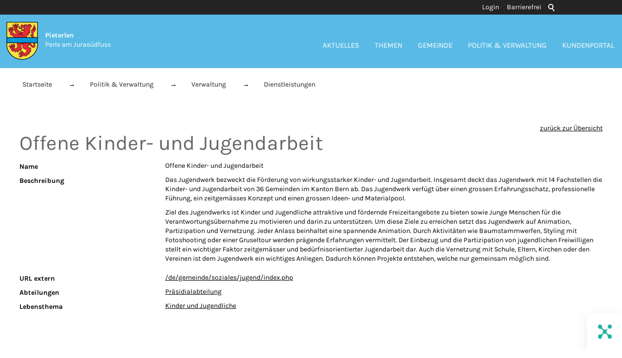

--- FILE ---
content_type: text/html; charset=utf-8
request_url: https://www.pieterlen.ch/de/verwaltung/dienstleistungen/detail/detail.php?i=43
body_size: 8769
content:
<!DOCTYPE html>
<html lang="de" class="pagestatus-init">
  <head>
    <title>Einwohnergemeinde Pieterlen - Dienstleistungen</title>
    <!--
      Diese Seite wurde mit Weblication® CMS erstellt.
      Weblication® ist ein Produkt der Scholl Communications AG in 77694 Kehl.
      Weitere Informationen finden Sie unter http://www.weblication.de bzw. http://scholl.de.
    -->
    <meta name="Keywords" content="Dienstleistungen"/>
    <meta name="Description" content="Dienstleistungen"/>
    <meta name="Robots" content="index, noodp" />
    <meta charset="UTF-8" />
    <meta name="viewport" content="width=device-width, initial-scale=1"/>
    <meta name="Generator" content="Weblication® CMS"/>
    <!--[if IE]><meta http-equiv="x-ua-compatible" content="IE=edge" /><![endif]-->
    <meta name="geo.region" content="ch-be"/>
    <meta name="geo.placename" content="Hauptstrasse 6, 2542 Pieterlen, Schweiz"/>
    <meta name="geo.position" content="47.1751110;7.3373470"/>
    <link rel="shortcut icon" href="/wGlobal/wGlobal/layout/images/favicon.ico"/>
    <link rel="icon" href="/wGlobal/wGlobal/layout/images/favicon.ico"/>
    <link rel="apple-touch-icon" href="/wGlobal/wGlobal/layout/images/apple-touch-icon.png"/>
    <link rel="canonical" href="https://www.pieterlen.ch/de/verwaltung/dienstleistungen/detail/detail.php?i=43"/>
    <link href="/wGlobal/wGlobal/layout/webfonts/fonts.css" rel="stylesheet"/>
<meta name="google-site-verification" content="G_zlcpb3uVXyejA88gk18Y8J-emrUa5JKdHRywnYQFM" />    <script type="text/javascript">wNavidStandard='393721393721';wProjectPath='/de';hdLimitDpr='1.5';lightboxType='wLightbox'; </script>
    <link rel="stylesheet" href="/wGlobal/wGlobal/layout/styles/optimized/format.css"/>
<link rel="stylesheet" href="/wGlobal/wGlobal/layout/styles/optimized/datatables.css"/>
<link rel="stylesheet" href="/wGlobal/wGlobal/layout/styles/optimized/design.css"/>
<link rel="stylesheet" href="/wGlobal/wGlobal/layout/styles/optimized/jquery.fancybox.css"/>
<link rel="stylesheet" href="/wGlobal/wGlobal/layout/styles/optimized/print.css"/>
    <!--[if IE 7]><link rel="stylesheet" type="text/css" href="/wGlobal/wGlobal/layout/styles/design-ie7.css"/><![endif]-->
    <script>var wCe = "762f46";</script><script src="/format/lib/js/shared.lib.js"></script>
<script src="/wGlobal/wGlobal/layout/scripts/items/jquery.js"></script>
<script src="/wGlobal/wGlobal/layout/scripts/items/jquery-ui.js"></script>
<script src="/wGlobal/wGlobal/layout/scripts/items/jquery.fancybox.js"></script>
<script src="/wGlobal/wGlobal/layout/scripts/optimized/css.js"></script>
<script src="/wGlobal/wGlobal/layout/scripts/optimized/ui.js"></script>
<script src="/wGlobal/wGlobal/layout/scripts/optimized/design.js"></script>
<script >/*<![CDATA[*/
$(document).ready(function(){
$("div[id^='bc'][itemscope='itemscope']").each(function(){
  if($(this).next().find("a").find("span").html() == $(this).find("a").find("span").html()){
    $(this).remove();
  }
});

});


/*]]>*/</script>
  </head>
  <body class="bodyFullRight project-de subdir-verwaltung pfad-detail object-default">
    <div class="fns_elementHide">
  <ul>
  <li><a accesskey="0" href="/de/index.php" title="Zur Startseite"> </a></li>
  <li><a accesskey="1" href="#navigationMain" title="Zur Hauptnavigation"> </a></li>
  <li><a accesskey="2" href="#blockLeftContentRight" title="Zum Inhalt dieser Seite"> </a></li> 
  <li><a accesskey="3" href="/de/kontakt/index.php" title="Zum Kontaktformular"> </a></li>
  <li><a accesskey="4" href="/de/sitemap/index.php" title="Zum Inhaltsverzeichnis"> </a></li>
  <li><a accesskey="5" href="javascript:document.getElementById('searchTerm').focus()" title="Zur Suche"> </a></li>
 <li><a accesskey="6" href="#navigationMeta" title="Zur Metanavigation"> </a></li>
  <li><a accesskey="7" href="#blockMainOuter" title="Zum Seitenanfang"> </a></li>
  </ul>
</div>    <div id="blockMainOuter">
      <div id="blockMain">
        <div id="blockMainInner">
          <div id="blockTop">
            <div id="blockTopInner">
              <div id="searchBox">
                <form id="frmSearch" method="get" action="/de/search/index.php">
                  <dl class="form">
                    <dt>
                      <label for="searchTerm">Suchbegriff</label>
                    </dt>
                    <dd>
                      <input type="text" id="searchTerm" name="searchTerm" class="searchTerm" data-id-search="default" value=""/>
                      <input id="searchSubmit" type="image" title="Suchen" src="/wGlobal/wGlobal/layout/images/trans.gif" alt="Suchen"/>
                    </dd>
                  </dl>
                </form>
              </div>
              <a id="logo" href="/de/index.php" title="Zur Startseite">
                <img src="/wGlobal/wGlobal/layout/images/weblication/wThumbnails/Pieterlen-Wappen_farbig-157ef711395d6e7ga16b2666c7d9c778.png" alt="Logo" height="78" width="65" />                <div id="slogan"><b>Pieterlen</b><br/>
        Perle am Jurasüdfuss </div>
              </a>
              <div id="navigationMeta">
                <ul data-embedmode="embed"><li class="navLevel navLevel1 navLevelDefault navLevel1Default "><a class="navLevel navLevel1 navLevelDefault navLevel1Default " title="Login" href="/de/login/index.php">Login</a></li><li class="navLevel navLevel1 navLevelDefault navLevel1Default "><a class="navLevel navLevel1 navLevelDefault navLevel1Default " title="" href="/de/barrierefrei/index.php">Barrierefrei</a></li></ul>              </div>
              <div id="navigationMain">
                <ul data-togglerText="Navigation" class="navLevelContainer navLevel1Container" data-embedmode="embed"><li class="navLevel navLevel1 navLevelOpen navLevel1Open "><a class="navLevel navLevel1 navLevelOpen navLevel1Open" title="Aktuelles" href="/de/aktuelles/index.php">Aktuelles</a><ul class="navLevelContainer navLevel2Container"><li class="navLevel navLevel2 navLevelDefault navLevel2Default "><a class="navLevel navLevel2 navLevelDefault navLevel2Default" title="Veranstaltungen" href="/de/veranstaltungen/index.php?navid=659874659874">Veranstaltungen</a></li><li class="navLevel navLevel2 navLevelDefault navLevel2Default "><a class="navLevel navLevel2 navLevelDefault navLevel2Default" title="Offene Stellen" href="/de/aktuelles/index.php?categories[]=690134690134&amp;navid=981827981827&amp;navid=668309668309">Offene Stellen</a></li><li class="navLevel navLevel2 navLevelDefault navLevel2Default "><a class="navLevel navLevel2 navLevelDefault navLevel2Default" title="Amtliche Publikationen" href="/de/aktuelles/amtliche-publikationen/index.php">Amtliche Publikationen</a></li><li class="navLevel navLevel2 navLevelDefault navLevel2Default "><a class="navLevel navLevel2 navLevelDefault navLevel2Default" title="Newsarchiv" href="/de/aktuelles/newsarchiv/index.php">Newsarchiv</a></li></ul></li><li class="navLevel navLevel1 navLevelOpen navLevel1Open "><a class="navLevel navLevel1 navLevelOpen navLevel1Open" title="Themen" href="/de/verwaltung/lebenslagen/index.php">Themen</a><ul class="navLevelContainer navLevel2Container"><li class="navLevel navLevel2 navLevelDefault navLevel2Default "><a class="navLevel navLevel2 navLevelDefault navLevel2Default" title="Persönliches" href="/de/verwaltung/lebenslagen/index.php?kat_id=2">Persönliches</a></li><li class="navLevel navLevel2 navLevelDefault navLevel2Default "><a class="navLevel navLevel2 navLevelDefault navLevel2Default" title="Kultur und Medien" href="/de/verwaltung/lebenslagen/index.php?kat_id=4">Kultur und Medien</a></li><li class="navLevel navLevel2 navLevelDefault navLevel2Default "><a class="navLevel navLevel2 navLevelDefault navLevel2Default" title="Gesundheit und Soziales" href="/de/verwaltung/lebenslagen/index.php?kat_id=5">Gesundheit und Soziales</a></li><li class="navLevel navLevel2 navLevelDefault navLevel2Default "><a class="navLevel navLevel2 navLevelDefault navLevel2Default" title="Bildung und Forschung" href="/de/verwaltung/lebenslagen/index.php?kat_id=6&amp;navid=616786616786">Bildung und Forschung</a></li><li class="navLevel navLevel2 navLevelDefault navLevel2Default "><a class="navLevel navLevel2 navLevelDefault navLevel2Default" title="Arbeit" href="/de/verwaltung/lebenslagen/index.php?kat_id=3">Arbeit</a></li><li class="navLevel navLevel2 navLevelDefault navLevel2Default "><a class="navLevel navLevel2 navLevelDefault navLevel2Default" title="Umwelt und Bauen" href="/de/verwaltung/lebenslagen/index.php?kat_id=7">Umwelt und Bauen</a></li><li class="navLevel navLevel2 navLevelDefault navLevel2Default "><a class="navLevel navLevel2 navLevelDefault navLevel2Default" title="Mobilität" href="/de/verwaltung/lebenslagen/index.php?kat_id=8">Mobilität</a></li><li class="navLevel navLevel2 navLevelDefault navLevel2Default "><a class="navLevel navLevel2 navLevelDefault navLevel2Default" title="Sicherheit" href="/de/verwaltung/lebenslagen/index.php?kat_id=9">Sicherheit</a></li><li class="navLevel navLevel2 navLevelDefault navLevel2Default "><a class="navLevel navLevel2 navLevelDefault navLevel2Default" title="Staat und Recht" href="/de/verwaltung/lebenslagen/index.php?kat_id=10">Staat und Recht</a></li><li class="navLevel navLevel2 navLevelDefault navLevel2Default "><a class="navLevel navLevel2 navLevelDefault navLevel2Default" title="Behörden (öffnet neues Browserfenster)" href="https://www.ch.ch/de/behordenadressen/" target="_blank">Behörden</a></li><li class="navLevel navLevel2 navLevelOpen navLevel2Open "><a class="navLevel navLevel2 navLevelOpen navLevel2Open" title="Abfallentsorgung" href="/de/abfallwirtschaft/index.php?navid=291019291019">Abfallentsorgung</a><ul class="navLevelContainer navLevel3Container"><li class="navLevel navLevel3 navLevelDefault navLevel3Default "><a class="navLevel navLevel3 navLevelDefault navLevel3Default" title="Abfälle" href="/de/abfallwirtschaft/index.php?navid=452694452694">Abfälle</a></li><li class="navLevel navLevel3 navLevelDefault navLevel3Default "><a class="navLevel navLevel3 navLevelDefault navLevel3Default" title="Abfallkalender" href="/de/abfallwirtschaft/abfallkalender/index.php?navid=496677496677">Abfallkalender</a></li><li class="navLevel navLevel3 navLevelDefault navLevel3Default "><a class="navLevel navLevel3 navLevelDefault navLevel3Default" title="Abfallsammelstellen" href="/de/abfallwirtschaft/abfallsammelstellen/index.php?navid=231199231199">Abfallsammelstellen</a></li></ul></li><li class="navLevel navLevel2 navLevelDefault navLevel2Default "><a class="navLevel navLevel2 navLevelDefault navLevel2Default" title="Notfallnummern" href="/de/kontakte/index.php?kategorie_id=8&amp;navid=646780646780">Notfallnummern</a></li><li class="navLevel navLevel2 navLevelDefault navLevel2Default "><a class="navLevel navLevel2 navLevelDefault navLevel2Default" title="Über die Schweiz" href="https://www.ch.ch/de/" target="_blank">Über die Schweiz</a></li></ul></li><li class="navLevel navLevel1 navLevelOpen navLevel1Open "><a class="navLevel navLevel1 navLevelOpen navLevel1Open" title="Gemeinde" href="/de/gemeinde/projekte/portraet/index.php" id="navpoint_854618854618" data-previewlink="/de/wGlobal/content/dropdown/gemeinde-wirtschaft.php">Gemeinde</a><ul class="navLevelContainer navLevel2Container"><li class="navLevel navLevel2 navLevelOpen navLevel2Open "><a class="navLevel navLevel2 navLevelOpen navLevel2Open" title="Gemeinde" href="/de/gemeinde/projekte/portraet/index.php">Gemeinde</a><ul class="navLevelContainer navLevel3Container"><li class="navLevel navLevel3 navLevelDefault navLevel3Default "><a class="navLevel navLevel3 navLevelDefault navLevel3Default" title="Willkommen in Pieterlen" href="/de/gemeinde/projekte/portraet/index.php">Willkommen in Pieterlen</a></li><li class="navLevel navLevel3 navLevelDefault navLevel3Default "><a class="navLevel navLevel3 navLevelDefault navLevel3Default" title="Zahlen und Fakten" href="/de/gemeinde/projekte/portraet/das-wichtigste-in-kuerze.php">Zahlen und Fakten</a></li><li class="navLevel navLevel3 navLevelDefault navLevel3Default "><a class="navLevel navLevel3 navLevelDefault navLevel3Default" title="Bilder" href="/de/bildergalerien/index.php">Bilder</a></li><li class="navLevel navLevel3 navLevelDefault navLevel3Default "><a class="navLevel navLevel3 navLevelDefault navLevel3Default" title="Geschichte" href="/de/gemeinde/projekte/portraet/geschichte.php">Geschichte</a></li><li class="navLevel navLevel3 navLevelDefault navLevel3Default "><a class="navLevel navLevel3 navLevelDefault navLevel3Default" title="Persönlichkeiten" href="/de/gemeinde/persoenlichkeiten.php">Persönlichkeiten</a></li><li class="navLevel navLevel3 navLevelDefault navLevel3Default "><a class="navLevel navLevel3 navLevelDefault navLevel3Default" title="Leitbild" href="/de/gemeinde/projekte/portraet/leitbild.php">Leitbild</a></li><li class="navLevel navLevel3 navLevelDefault navLevel3Default "><a class="navLevel navLevel3 navLevelDefault navLevel3Default" title="Kontakte" href="/de/kontakte/index.php?kategorie_id=1&amp;navid=763213763213&amp;kategorie_id=">Kontakte</a></li><li class="navLevel navLevel3 navLevelDefault navLevel3Default "><a class="navLevel navLevel3 navLevelDefault navLevel3Default" title="Immobilienangebote" href="/de/gemeinde/immobilienangebote/index.php">Immobilienangebote</a></li><li class="navLevel navLevel3 navLevelDefault navLevel3Default "><a class="navLevel navLevel3 navLevelDefault navLevel3Default" title="Ortsplan" href="https://ortsplan.talus.ch/Pieterlen/" target="_blank">Ortsplan</a></li></ul></li><li class="navLevel navLevel2 navLevelOpen navLevel2Open "><a class="navLevel navLevel2 navLevelOpen navLevel2Open" title="Bildung" href="/de/verwaltung/lebenslagen/index.php?kat_id=6&amp;navid=521288521288">Bildung</a><ul class="navLevelContainer navLevel3Container"><li class="navLevel navLevel3 navLevelDefault navLevel3Default "><a class="navLevel navLevel3 navLevelDefault navLevel3Default" title="Schule Pieterlen" href="http://www.schule-pieterlen.ch" target="_blank">Schule Pieterlen</a></li><li class="navLevel navLevel3 navLevelDefault navLevel3Default "><a class="navLevel navLevel3 navLevelDefault navLevel3Default" title="Schulsozialarbeit" href="https://www.schule-pieterlen.ch/schulsozialarbeit/" target="_blank">Schulsozialarbeit</a></li><li class="navLevel navLevel3 navLevelDefault navLevel3Default "><a class="navLevel navLevel3 navLevelDefault navLevel3Default" title="Tagesschule" href="https://www.schule-pieterlen.ch/tagesschule/" target="_blank">Tagesschule</a></li><li class="navLevel navLevel3 navLevelDefault navLevel3Default "><a class="navLevel navLevel3 navLevelDefault navLevel3Default" title="Musikschule Region Lengnau-Büren a/A" href="http://www.musikschule-rlb.ch/" target="_blank">Musikschule</a></li></ul></li><li class="navLevel navLevel2 navLevelOpen navLevel2Open "><a class="navLevel navLevel2 navLevelOpen navLevel2Open" title="Freizeit &amp; Kultur" href="/de/gemeinde/freizeit-kultur/index.php">Freizeit &amp; Kultur</a><ul class="navLevelContainer navLevel3Container"><li class="navLevel navLevel3 navLevelDefault navLevel3Default "><a class="navLevel navLevel3 navLevelDefault navLevel3Default" title="Veranstaltungen" href="/de/veranstaltungen/index.php?navid=793998793998">Veranstaltungen</a></li><li class="navLevel navLevel3 navLevelDefault navLevel3Default "><a class="navLevel navLevel3 navLevelDefault navLevel3Default" title="Sport- &amp; Freizeitanlagen" href="/de/gemeinde/freizeit-kultur/sport-freizeitanlagen/index.php?navid=985646985646">Sport- &amp; Freizeitanlagen</a></li><li class="navLevel navLevel3 navLevelDefault navLevel3Default "><a class="navLevel navLevel3 navLevelDefault navLevel3Default" title="Vereine" href="/de/vereinsverzeichnis/index.php?navid=782857782857">Vereinsverzeichnis</a></li><li class="navLevel navLevel3 navLevelDefault navLevel3Default "><a class="navLevel navLevel3 navLevelDefault navLevel3Default" title="Erlebnispfade Pieterlen" href="/de/gemeinde/freizeit-kultur/erlebnispfade/index.php">Erlebnispfade</a></li><li class="navLevel navLevel3 navLevelDefault navLevel3Default "><a class="navLevel navLevel3 navLevelDefault navLevel3Default" title="Gschichtliweg" href="/de/gemeinde/freizeit-kultur/gschichtliweg/index.php">Gschichtliweg</a></li><li class="navLevel navLevel3 navLevelDefault navLevel3Default "><a class="navLevel navLevel3 navLevelDefault navLevel3Default" title="Ferienpass" href="/de/gemeinde/freizeit-kultur/ferienpass/index.php">Ferienpass</a></li></ul></li><li class="navLevel navLevel2 navLevelOpen navLevel2Open "><a class="navLevel navLevel2 navLevelOpen navLevel2Open" title="Gesellschaft" href="/de/verwaltung/abteilungen/detail/detail.php?i=12&amp;navid=344694344694">Gesellschaft</a><ul class="navLevelContainer navLevel3Container"><li class="navLevel navLevel3 navLevelDefault navLevel3Default "><a class="navLevel navLevel3 navLevelDefault navLevel3Default" title="Kita Luna" href="/de/gemeinde/gesellschaft/kita-luna/index.php">Kita Luna</a></li><li class="navLevel navLevel3 navLevelDefault navLevel3Default "><a class="navLevel navLevel3 navLevelDefault navLevel3Default" title="Tageselternverein" href="http://www.tevraegeboge.ch" target="_blank">Tageselternverein</a></li><li class="navLevel navLevel3 navLevelDefault navLevel3Default "><a class="navLevel navLevel3 navLevelDefault navLevel3Default" title="Jugend" href="/de/gemeinde/gesellschaft/jugend/index.php">Offene Kinder- &amp; Jugendarbeit</a></li><li class="navLevel navLevel3 navLevelDefault navLevel3Default "><a class="navLevel navLevel3 navLevelDefault navLevel3Default" title="Senioren" href="/de/gemeinde/gesellschaft/senioren/index.php">Senioren</a></li><li class="navLevel navLevel3 navLevelDefault navLevel3Default "><a class="navLevel navLevel3 navLevelDefault navLevel3Default" title="Freiwilligenarbeit" href="/de/verwaltung/dienstleistungen/detail/detail.php?i=159">Freiwilligenarbeit</a></li><li class="navLevel navLevel3 navLevelDefault navLevel3Default "><a class="navLevel navLevel3 navLevelDefault navLevel3Default" title="Kirchen" href="/de/gemeinde/gesellschaft/kirchen/index.php">Kirchen</a></li><li class="navLevel navLevel3 navLevelOpen navLevel3Open "><a class="navLevel navLevel3 navLevelOpen navLevel3Open" title="Soziales" href="/de/verwaltung/abteilungen/detail/detail.php?i=12">Soziales</a><ul class="navLevelContainer navLevel4Container"><li class="navLevel navLevel4 navLevelDefault navLevel4Default "><a class="navLevel navLevel4 navLevelDefault navLevel4Default" title="Sozialhilfe" href="/de/verwaltung/dienstleistungen/detail/detail.php?i=61&amp;navid=593378593378">Sozialhilfe</a></li><li class="navLevel navLevel4 navLevelDefault navLevel4Default "><a class="navLevel navLevel4 navLevelDefault navLevel4Default" title="Alimente" href="/de/verwaltung/dienstleistungen/detail/detail.php?i=154&amp;navid=431966431966">Alimente</a></li><li class="navLevel navLevel4 navLevelDefault navLevel4Default "><a class="navLevel navLevel4 navLevelDefault navLevel4Default" title="Kinder- und Erwachsenenschutz" href="/de/verwaltung/abteilungen/detail/detail.php?i=33&amp;navid=284786284786">Kinder- &amp; Erwachsenenschutz</a></li><li class="navLevel navLevel4 navLevelDefault navLevel4Default "><a class="navLevel navLevel4 navLevelDefault navLevel4Default" title="Pflegekinderwesen / Adoption" href="/de/gemeinde/gesellschaft/pflegekinderwesen-adoption/index.php">Pflegekinderwesen / Adoption</a></li></ul></li></ul></li><li class="navLevel navLevel2 navLevelOpen navLevel2Open "><a class="navLevel navLevel2 navLevelOpen navLevel2Open" title="Wirtschaft" href="/de/gemeinde/wirtschaft-gewerbe/index.php">Wirtschaft</a><ul class="navLevelContainer navLevel3Container"><li class="navLevel navLevel3 navLevelDefault navLevel3Default "><a class="navLevel navLevel3 navLevelDefault navLevel3Default" title="Öffnungszeiten Geschäfte Pieterlen" href="/de/gemeinde/wirtschaft-gewerbe/oeffnungszeiten-geschaefte-pieterlen/index.php">Öffnungszeiten Geschäfte Pieterlen</a></li><li class="navLevel navLevel3 navLevelDefault navLevel3Default "><a class="navLevel navLevel3 navLevelDefault navLevel3Default" title="Unternehmensverzeichnis" href="/de/unternehmensverzeichnis/index.php?navid=100648100648">Unternehmensverzeichnis</a></li><li class="navLevel navLevel3 navLevelDefault navLevel3Default "><a class="navLevel navLevel3 navLevelDefault navLevel3Default" title="Unternehmen gründen" href="/de/gemeinde/wirtschaft-gewerbe/unternehmen/index.php">Unternehmen gründen</a></li></ul></li></ul></li><li class="navLevel navLevel1 navLevelOpenDescendantSelected navLevel1OpenDescendantSelected "><a class="navLevel navLevel1 navLevelOpenDescendantSelected navLevel1OpenDescendantSelected" title="Politik &amp; Verwaltung" href="/de/politik-verwaltung/politik/index.php?navid=569201569201" id="navpoint_569201569201" data-previewlink="/de/wGlobal/content/dropdown/politik-verwaltung.php">Politik &amp; Verwaltung</a><ul class="navLevelContainer navLevel2Container"><li class="navLevel navLevel2 navLevelOpen navLevel2Open "><a class="navLevel navLevel2 navLevelOpen navLevel2Open" title="Politik" href="/de/politik-verwaltung/politik/index.php?navid=389921389921">Politik</a><ul class="navLevelContainer navLevel3Container"><li class="navLevel navLevel3 navLevelDefault navLevel3Default "><a class="navLevel navLevel3 navLevelDefault navLevel3Default" title="Abstimmungen und Wahlen" href="/de/politik-verwaltung/politik/abstimmungen-und-wahlen/index.php">Abstimmungen und Wahlen</a></li><li class="navLevel navLevel3 navLevelDefault navLevel3Default "><a class="navLevel navLevel3 navLevelDefault navLevel3Default" title="Gemeindeversammlung" href="/de/politik-verwaltung/politik/gemeindeversammlungen/index.php">Gemeindeversammlung</a></li><li class="navLevel navLevel3 navLevelDefault navLevel3Default "><a class="navLevel navLevel3 navLevelDefault navLevel3Default" title="Kommissionen" href="/de/politik/cdws/gemeinderat.php">Gemeinderat</a></li><li class="navLevel navLevel3 navLevelDefault navLevel3Default "><a class="navLevel navLevel3 navLevelDefault navLevel3Default" title="Behörden" href="/de/politik/cdws/gremien.php">Kommissionen</a></li><li class="navLevel navLevel3 navLevelDefault navLevel3Default "><a class="navLevel navLevel3 navLevelDefault navLevel3Default" title="Parteien" href="/de/politik-verwaltung/politik/delegationen/index.php">Delegationen</a></li><li class="navLevel navLevel3 navLevelDefault navLevel3Default "><a class="navLevel navLevel3 navLevelDefault navLevel3Default" title="Strategie" href="/de/politik-verwaltung/politik/strategie/index.php">Strategie</a></li><li class="navLevel navLevel3 navLevelDefault navLevel3Default "><a class="navLevel navLevel3 navLevelDefault navLevel3Default" title="Legislaturziele" href="/de/politik-verwaltung/politik/legislaturziele/index.php">Legislaturziele</a></li><li class="navLevel navLevel3 navLevelDefault navLevel3Default "><a class="navLevel navLevel3 navLevelDefault navLevel3Default" title="Finanzpolitik" href="/de/politik-verwaltung/politik/finanzpolitik/index.php">Finanzpolitik</a></li><li class="navLevel navLevel3 navLevelDefault navLevel3Default "><a class="navLevel navLevel3 navLevelDefault navLevel3Default" title="Parteien" href="/de/politik/parteien/index.php?navid=969138969138">Parteien</a></li></ul></li><li class="navLevel navLevel2 navLevelOpenDescendantSelected navLevel2OpenDescendantSelected "><a class="navLevel navLevel2 navLevelOpenDescendantSelected navLevel2OpenDescendantSelected" title="Verwaltung" href="/de/verwaltung/index.php?navid=430990430990">Verwaltung</a><ul class="navLevelContainer navLevel3Container"><li class="navLevel navLevel3 navLevelOpenDescendantSelected navLevel3OpenDescendantSelected "><a class="navLevel navLevel3 navLevelOpenDescendantSelected navLevel3OpenDescendantSelected" title="Verwaltung" href="/de/verwaltung/index.php?navid=361648361648">Verwaltung</a><ul class="navLevelContainer navLevel4Container"><li class="navLevel navLevel4 navLevelDefault navLevel4Default "><a class="navLevel navLevel4 navLevelDefault navLevel4Default" title="Öffnungszeiten" href="/de/politik-verwaltung/oeffnungszeiten/index.php">Öffnungszeiten</a></li><li class="navLevel navLevel4 navLevelDefault navLevel4Default "><a class="navLevel navLevel4 navLevelDefault navLevel4Default" title="Abteilungen" href="/de/verwaltung/abteilungen/index.php">Abteilungen</a></li><li class="navLevel navLevel4 navLevelDefault navLevel4Default "><a class="navLevel navLevel4 navLevelDefault navLevel4Default" title="Mitarbeiter/innen" href="/de/kontakte/index.php?kategorie_id=1&amp;navid=532415532415">Mitarbeiter/innen</a></li><li class="navLevel navLevel4 navLevelDefault navLevel4Default "><a class="navLevel navLevel4 navLevelDefault navLevel4Default" title="Organigramm" href="/de/politik-verwaltung/verwaltung/organigramm/index.php">Organigramm</a></li><li class="navLevel navLevel4 navLevelSelected navLevel4Selected "><a class="navLevel navLevel4 navLevelSelected navLevel4Selected" title="Dienstleistungen" href="/de/verwaltung/dienstleistungen/index.php">Dienstleistungen</a></li><li class="navLevel navLevel4 navLevelDefault navLevel4Default "><a class="navLevel navLevel4 navLevelDefault navLevel4Default" title="Arbeitgeberin Gemeinde Pieterlen" href="/de/politik-verwaltung/verwaltung/arbeitgeberin/index.php">Arbeitgeberin Gemeinde</a></li><li class="navLevel navLevel4 navLevelDefault navLevel4Default "><a class="navLevel navLevel4 navLevelDefault navLevel4Default" title="Stellenangebote" href="/de/aktuelles/index.php?categories[]=690134690134&amp;navid=981827981827&amp;navid=981827981827">Stellenangebote</a></li></ul></li><li class="navLevel navLevel3 navLevelOpen navLevel3Open "><a class="navLevel navLevel3 navLevelOpen navLevel3Open" title="Onlineschalter" href="/de/verwaltung/onlineschalter.php">Onlineschalter</a><ul class="navLevelContainer navLevel4Container"><li class="navLevel navLevel4 navLevelDefault navLevel4Default "><a class="navLevel navLevel4 navLevelDefault navLevel4Default" title="Dokumente" href="/de/verwaltung/dokumente/index.php">Dokumente</a></li><li class="navLevel navLevel4 navLevelDefault navLevel4Default "><a class="navLevel navLevel4 navLevelDefault navLevel4Default" title="eBau" href="/de/verwaltung/onlineschalter.php#anchor_cc081fb6_Accordion-eBau">eBau</a></li><li class="navLevel navLevel4 navLevelDefault navLevel4Default "><a class="navLevel navLevel4 navLevelDefault navLevel4Default" title="eUmzug" href="/de/verwaltung/onlineschalter.php#anchor_4987d7e5_Accordion-eUmzug">eUmzug</a></li><li class="navLevel navLevel4 navLevelDefault navLevel4Default "><a class="navLevel navLevel4 navLevelDefault navLevel4Default" title="Formulare" href="/de/verwaltung/formulare.php">Onlineformulare</a></li><li class="navLevel navLevel4 navLevelDefault navLevel4Default "><a class="navLevel navLevel4 navLevelDefault navLevel4Default" title="Raumreservation" href="/de/gemeinde/freizeit-kultur/sport-freizeitanlagen/index.php?navid=909381909381">Raumreservation</a></li><li class="navLevel navLevel4 navLevelDefault navLevel4Default "><a class="navLevel navLevel4 navLevelDefault navLevel4Default" title="Abfallentsorgung" href="/de/abfallwirtschaft/index.php?navid=775761775761">Abfallentsorgung</a></li></ul></li></ul></li></ul></li><li class="navLevel navLevel1 navLevelChilds navLevel1Childs "><a class="navLevel navLevel1 navLevelChilds navLevel1Childs" title="Kundenportal" href="/de/login/index.php">Kundenportal</a></li></ul>              </div>
            </div>
          </div>
          <div id="scrollBottomOuter">
            <div id="scrollBottom">
              <div class="scrollBottomInner"></div>
            </div>
          </div>
          <div id="blockBeforeLeftContentRight">
            <div id="blockBeforeLeftContentRightInner">
              <div id="blockBeforeFullRight" class="blockBefore">
                <div id="blockBeforeFullRightInner" class="blockBeforeInner">
                  <div id="areaContent3Global">
                    <div id="areaContent3Include" class="elementContentNavigation"></div>
                    <div class="elementContentPage" id="pageContent3">
                      <!--CONTENT:START-->
                      <!--CONTENT:STOP-->
                    </div>
                    <div class="elementStandard elementContent elementBox elementBox_var111 kundenportal ">
                      <div class="boxInner">
                        <script type="text/javascript"></script>
                      </div>
                    </div>
                  </div>
                  <div id="navigationBreadcrumb">
                    <div><div><a href="/de/index.php"><span>Startseite</span></a></div><div id="bcl0" itemscope="itemscope" itemtype="http://data-vocabulary.org/Breadcrumb" itemref="bcl1"><a title="Politik &amp; Verwaltung" itemprop="url" href="/de/politik-verwaltung/politik/index.php?navid=569201569201"><span itemprop="title">Politik &amp; Verwaltung</span></a></div><div id="bcl1" itemscope="itemscope" itemtype="http://data-vocabulary.org/Breadcrumb" itemref="bcl2" itemprop="child"><a title="Verwaltung" itemprop="url" href="/de/verwaltung/index.php?navid=430990430990"><span itemprop="title">Verwaltung</span></a></div><div id="bcl2" itemscope="itemscope" itemtype="http://data-vocabulary.org/Breadcrumb" itemref="bcl3" itemprop="child"><a title="Verwaltung" itemprop="url" href="/de/verwaltung/index.php?navid=361648361648"><span itemprop="title">Verwaltung</span></a></div><div id="bcl3" itemscope="itemscope" itemtype="http://data-vocabulary.org/Breadcrumb" itemprop="child"><a title="Dienstleistungen" itemprop="url" href="/de/verwaltung/dienstleistungen/index.php"><span itemprop="title">Dienstleistungen</span></a></div></div>                  </div>
                </div>
              </div>
              <div id="blockLeftContentRight">
                <div id="blockLeftContentRightInner">
                  <div id="blockContentFullRight" class="blockContent">
                    <div id="blockContentFullRightInner" class="blockContentInner">
                      <!--CONTENT:START-->
                      <div data-title="" class="elementStandard elementSection elementSection_var111 elementSectionBackgroundColor_var0 elementSectionMargin_var0 elementSectionPadding_var60 elementSectionInnerWidth_var10001">
                        <div class="sectionInner">
                          <div class='formWorkBacklink' style='text-align:right'><a href='/de/verwaltung/dienstleistungen/'>zurück zur Übersicht</a></div><div  style="width:100%;" class="elementForm "><fieldset id="fieldset1"><dl class="formTable"> </dl></fieldset><h1>Offene Kinder- und Jugendarbeit</h1><fieldset><dl class="formTable"> <script>$('#fieldset1').hide();</script><dt id="dtName_de"><label id="labName_de">Name</label></dt><dd id="ddName_de">Offene Kinder- und Jugendarbeit</dd><dt id="dtBeschreibung_de"><label id="labBeschreibung_de">Beschreibung</label></dt><dd id="ddBeschreibung_de"><p>Das Jugendwerk bezweckt die F&ouml;rderung von wirkungsstarker Kinder- und Jugendarbeit. Insgesamt deckt das Jugendwerk mit 14 Fachstellen die Kinder- und Jugendarbeit von 36 Gemeinden im Kanton Bern ab. Das Jugendwerk verf&uuml;gt &uuml;ber einen grossen Erfahrungsschatz, professionelle F&uuml;hrung, ein zeitgem&auml;sses Konzept und einen grossen Ideen- und Materialpool.</p>

<p>Ziel des Jugendwerks ist Kinder und Jugendliche attraktive und f&ouml;rdernde Freizeitangebote zu bieten sowie Junge Menschen f&uuml;r die Verantwortungs&uuml;bernahme zu motivieren und darin zu unterst&uuml;tzen. Um diese Ziele zu erreichen setzt das Jugendwerk auf Animation, Partizipation und Vernetzung. Jeder Anlass beinhaltet eine spannende Animation. Durch Aktivit&auml;ten wie Baumstammwerfen, Styling mit Fotoshooting oder einer Gruseltour werden pr&auml;gende Erfahrungen vermittelt. Der Einbezug und die Partizipation von jugendlichen Freiwilligen stellt ein wichtiger Faktor zeitgem&auml;sser und bed&uuml;rfnisorientierter Jugendarbeit dar. Auch die Vernetzung mit Schule, Eltern, Kirchen oder den Vereinen ist dem Jugendwerk ein wichtiges Anliegen. Dadurch k&ouml;nnen Projekte entstehen, welche nur gemeinsam m&ouml;glich sind.</p>
</dd><dt id="dtURL_extern"><label id="labURL_extern">URL extern</label></dt><dd id="ddURL_extern"><a target='_blank' title='/de/gemeinde/soziales/jugend/index.php' href='/de/gemeinde/soziales/jugend/index.php'>/de/gemeinde/soziales/jugend/index.php</a><br/></dd><dt id="dtAbteilungen"><label id="labAbteilungen">Abteilungen</label></dt><dd id="ddAbteilungen"><a title='Präsidialabteilung' href='/de/verwaltung/abteilungen/detail/detail.php?i=5'>Präsidialabteilung</a></dd><dt id="dtLebensthema"><label id="labLebensthema">Lebensthema</label></dt><dd id="ddLebensthema"><a title='Kinder und Jugendliche' href='/de/verwaltung/lebenslagen/detail/detail.php?i=20'>Kinder und Jugendliche</a></dd></dl></fieldset></div>                                                  </div>
                      </div>
                      <!--CONTENT:STOP-->
                      <div id="areaContent6Global">
                        <!--CONTENT:START-->
                        <div class="elementStandard elementScript">
                          <div id="cookieNotice">
  <span>Hinweis zur Verwendung von Cookies. Um unsere Webseite für Sie optimal zu gestalten und fortlaufend verbessern zu können, verwenden wir Cookies. Durch die weitere Nutzung der Webseite stimmen Sie der Verwendung von Cookies zu.<br>Weitere Informationen hierzu erhalten Sie in unseren <a href="/de/datenschutz/index.php" target="blank">Datenschutzinformationen</a>.</span>
  <span id="cookieNoticeCloser" style="display:none" onclick="document.cookie = 'hideCookieNotice=1;path=/;max-age=31536000';jQuery('#cookieNotice').slideUp()">OK</span>
</div>

<script>
  if(document.cookie.indexOf('hideCookieNotice=1') != -1){
    jQuery('#cookieNotice').hide();
  }
  else{
    jQuery('#cookieNotice').prependTo('body');
    jQuery('#cookieNoticeCloser').show();
  }
</script>

<style>
  #cookieNotice              {position:fixed;z-index: 99999;min-height: 40px;width: 100%; line-height: 1.5em;bottom: 0;background-color:#fff;border-top:solid 1px rgba(0, 151, 216, 0.90);padding:10px;text-align:center}
  #cookieNoticeCloser        {position: relative;
    top: 10px;
    width: 15px;
    height: 15px;
    cursor: pointer;
    color: white;
    top: 0px;
    border: 1px solid rgba(0, 151, 216, 0.90);
    padding: 3px 10px;
margin-left: 10px;
    background-color: rgba(0, 151, 216, 0.90);}
</style>                        </div>
                        <!--CONTENT:STOP-->
                      </div>
                    </div>
                  </div>
                </div>
              </div>
            </div>
          </div>
        </div>
      </div>
      <div id="blockBottom">
        <div id="blockBottomInner">
          <div id="areaContent5Global">
            <div data-title="" class="elementStandard elementSection elementSection_var111">
              <div class="sectionInner">
                <div class="elementStandard elementContent elementContainerStandard elementContainerStandard_var0 elementContainerStandardColumns elementContainerStandardColumns3 elementContainerStandardColumns_var333333">
                  <div class="col col1">
                    <div class="col_inner col1_inner">
                      <div class="elementStandard elementContent elementHeadline elementHeadline_var0">
                                                  <h2>
                            Kontakt                                                      </h2>
                                              </div>
                      <div class="elementStandard elementContent elementForm elementForm_var0">
                                                                                                                                                                                                                        <form onsubmit="this.className = this.className.replace(' wglFormSubmited', '') + ' wglFormStatusSubmited';return true;" method="post"  target="_self" action="/weblication/grid5/tmpHTTP/wForm-cached-1769137200-nsid-9a4e1472e28529daf402ec1605e726ac.php">                        <dl class="form">
                          <dt  ><label for="element_444977748">Name</label></dt><dd  class=""><input id="element_444977748" name="element_444977748" type="text" value="" class="elementInput XXL" placeholder="Name"  /><input type="hidden" name="wFormToken" value="0e2b6115003d77f24638bb62a004b92f"/></dd>                          <dt  ><label for="element_444710848">Vorname</label></dt><dd  class=""><input id="element_444710848" name="element_444710848" type="text" value="" class="elementInput XXL" placeholder="Vorname"  /></dd>                          <dt  ><label for="email">E-Mail<span class="formLabelStar">*</span></label></dt><dd  class=""><input id="email" name="email" type="text" value="" class="XXL" placeholder="E-Mail" aria-required="true"  /></dd>                          <dt  ><label for="message">Mitteilung</label></dt><dd  class=""><textarea id="message" name="message" class="XXL" rows="4" cols="50" placeholder="Ihre Nachricht an die Einwohnergemeinde ..."  ></textarea>
</dd>                          <!--wSearch:nosearch-->
                          <dt class="requiredFormfield">
                            <label for="subject-4">Bitte nicht ausfüllen<span class="formLabelStar">*</span></label>                          </dt>
                          <dd class="requiredFormfield">
                            <input id="subject-4" name="subject-4" type="text" value="" class="S" aria-required="true"  />                          </dd>
                          <!--/wSearch:nosearch-->
                          <div class="formElementCaptcha"><dt ><label for="captchaInput">Sicherheitsabfrage</label></dt><dd><div class="wglCaptcha"><img aria-hidden="true" alt="Bitte geben Sie den Wert, den Sie auf dem Bild sehen, in das Feld ein." style="float:left" title="Bitte geben Sie den Wert, den Sie auf dem Bild sehen, in das Feld ein." src="/weblication/grid5/tmpHTTP/wCaptcha-cached-1769135561-77899471485522.gif" /> <input id="captchaInput" name="captchaInput" type="text" value="" class="S"  /><div class="textInfo" style="clear:left">Bitte geben Sie den Wert, den Sie auf dem Bild sehen, in das Feld ein.</div></div></dd></div>                          <dt  class="blank"> </dt><dd  class="formButtons"><button class="buttonSubmit" type="submit">Abschicken</button></dd>                        </dl>
                        </form>                      </div>
                    </div>
                  </div>
                  <div class="col col2">
                    <div class="col_inner col2_inner">
                      <div class="elementClearer"> </div>
                      <div class="elementClearerWithSpace spacer1"> </div>
                    </div>
                  </div>
                  <div class="col col3">
                    <div class="col_inner col3_inner">
                      <div class="elementStandard elementText">
                        <p class="alignRight"><strong>Einwohnergemeinde Pieterlen</strong><br/><span class="alignRight">Hauptstrasse 6<br/></span><span class="alignRight">2542 Pieterlen</span></p>
<p class="alignRight">Tel. 032 376 01 70<br/><a href="#wEmpty" title="Kontakt per E-mail" onclick="wSendMailNospam('info|pieterlen.ch');return false;">Kontakt per E-mail</a></p>
<p class="alignRight"><a href="javascript:wOpenPrintPreview(720,560)">Drucken</a><br/><span class="alignRight"><a href="/de/sitemap/index.php">Sitemap</a><br/></span><span class="alignRight"><a href="/de/impressum/index.php">Impressum</a><br/></span><span class="alignRight"><a href="/de/datenschutz/index.php">Datenschutz</a></span></p>                      </div>
                    </div>
                  </div>
                  <div class="clearBoth"> </div>
                </div>
                <div id="crossietyslideup" class="elementStandard elementContent elementBox elementBox_var111 clickable " onclick="wOpenURL('https://crossiety.app/login', '_blank', event)">
                  <div class="boxInner">
                    <div class="elementStandard elementContent elementHeadline elementHeadline_var0">
                                              <h2>
                          Zugang zur Gemeinde-App                                                  </h2>
                                          </div>
                    <div class="elementStandard elementContent elementPicture elementPicture_var0 elementPicture  pictureSize-adapt  " ><div id="d_0759c90c6af50a0d1316d44f1129c27f" class="picture"><img id="i_0759c90c6af50a0d1316d44f1129c27f" class="pictureDefault picture pictureSize-adapt "  width="826" height="163" title="logo_crossiety" alt="logo_crossiety" src="/wAssets/img/weblication/wThumbnails/crossiety-01e21db64baf171gd6b6b8f1c69c43a1.png" data-src2x="/wAssets/img/weblication/wThumbnails/crossiety-01e21db64baf171gd6b6b8f1c69c43a1@2x.png" data-srcmin="/wAssets/img/weblication/wThumbnails/crossiety-01e21db64baf171gd6b6b8f1c69c43a1@min400.png"/></div></div>                    <div class="elementStandard elementContent elementPicture elementPicture_var0 elementPicture  pictureSize-adapt  " ><div id="d_a2c400fda52e9db62fc4977d2094f185" class="picture"><img id="i_a2c400fda52e9db62fc4977d2094f185" class="pictureDefault picture pictureSize-adapt "  width="426" height="466" title="logo_crossiety" alt="logo_crossiety" src="/wAssets/img/onlineschalter/weblication/wThumbnails/Crossiety_Logo_Icon_gruen-55ff9f1f0c0ebf9g722145ec56cc2b78.png" data-src2x="/wAssets/img/onlineschalter/weblication/wThumbnails/Crossiety_Logo_Icon_gruen-55ff9f1f0c0ebf9g722145ec56cc2b78@2x.png" data-srcmin="/wAssets/img/onlineschalter/weblication/wThumbnails/Crossiety_Logo_Icon_gruen-55ff9f1f0c0ebf9g722145ec56cc2b78@min400.png"/></div></div>                  </div>
                </div>
                              </div>
            </div>
          </div>
        </div>
      </div>
      <div id="blockPost">
        <div id="blockPostInner">
          <div id="areaContent7Global">
            <!--CONTENT:START-->
            <div id="Datenschutz-und-rechtliches" data-title="Datenschutz und rechtliches" class="elementStandard elementSection elementSection_var111 elementSectionBackgroundColor_var60 elementSectionPadding_var20 elementSectionInnerWidth_var10000">
              <div class="sectionInner">
                <div class="elementStandard elementText">
                  <p>© 2025 Einwohnergemeinde Pieterlen. Alle Rechte vorbehalten. Mit der Benutzung dieser Website akzeptieren Sie die  "<a title="Allgemeinen rechtlichen Bestimmungen" href="/de/datenschutz/index.php">Allgemeinen rechtlichen Bestimmungen</a>".</p>                </div>
                              </div>
            </div>
            <!--CONTENT:STOP-->
          </div>
        </div>
      </div>
    </div>
  </body>
</html>

--- FILE ---
content_type: text/css; charset=utf-8
request_url: https://www.pieterlen.ch/wGlobal/wGlobal/layout/styles/optimized/design.css
body_size: 68336
content:
/*
////////////////////////////////////////////////////////////////
//
// Allgemeine Styles
//
// Weblication CMS Strukturdesign
// erstellt durch Scholl Communications AG, 77694 Kehl, www.scholl.de
// erstellt mit Weblication Content Management Server, www.weblication.de
//
////////////////////////////////////////////////////////////////
*/







@font-face { font-family: 'Karla';src: url('/wGlobal/wGlobal/layout/webfonts/Karla-Regular.ttf') format('truetype'); }



















































































































html                                       {height:100%}
body                                       {height:100%;margin:0;padding:0;font-family:Karla, Arial, Sans-serif, Helvetica;font-size:14px;line-height:140%;color:#000000;-webkit-tap-highlight-color:transparent;background:#ffffff    ;background-size:cover}
body.subdir-services                       {height:auto}
body.subdir-ttk                       {height:auto}


.elementHeadline_var10000 h2, .h2Editor {color:white !important;font-size:2.8em}





.subdir-ttk .ui-datepicker-group {width:calc(33.33% - 4px) !important}

#blockMainOuter                            {height:100%;margin:0 auto;max-width:100%;box-shadow:none}
#blockMain                                 {margin:0;height:100%}
#blockMainInner                            {margin:0;height:100%}

#blockTop                                  {width:100%;background-color:transparent;position:relative;z-index:10}
#blockTopInner                             {max-width:100%;width:100%;margin:0 auto;position:fixed;background-color:rgba(0,151,216,0.65)}

#blockTop #logo                           {height:83px;float:left;display:block;max-width:100%;margin:45px 0 12px 0;position:relative;left:20%;text-decoration:none !important}
#blockTop  #logo > img                     {display:block}
#blockTop #logo > #slogan                  {position:relative;top: -60px;left: 80px;color:#fff}
#blockTop #logo > #slogan > b               {text-decoration:none !important}

#blockTop  #fontResizer                     {float:right;height:30px;position:relative;background-color:#8FABCA;margin:0 0 0 0;padding:0 6px 0 6px;display:none}
#blockTop  #fontResizer .fontResizerShrink  {cursor:pointer;line-height:1.333em;font-weight:bold;font-size:0.9em;float:left;padding:6px 4px 0 4px}
#blockTop  #fontResizer .fontResizerEnlarge {cursor:pointer;line-height:1.333em;font-weight:bold;font-size:1.4em;float:left;padding:6px 4px 0 4px}
body.zoom-l                                 {font-size:1em}

#blockTop #languageSelector               {display:none;float:right;height:30px;position:relative;background-color:#8FABCA;margin:0 0 0 0;padding:0 6px 0 6px}
#blockTop  #languageSelector a.lang        {text-decoration:none;line-height:1.333em;float:left;padding:6px 4px 0 4px}
#blockTop  #languageSelector a.lang img    {vertical-align: -1px}
#blockTop  #languageSelector a.lang span   {display:none;padding:0 3px;line-height:1.333em;text-transform:uppercase}
#blockTop  #languageSelector a.langCurrent {text-decoration:none;line-height:1.333em;float:left;padding:6px 4px 0 4px}
#blockTop  #languageSelector a.langCurrent img    {vertical-align:-1px}
#blockTop  #languageSelector a.langCurrent span   {display:none;padding:0 3px;line-height:1.333em;text-transform:uppercase}

#blockTop #searchBox                      {display:block;height:30px;position:relative;right:20%;float:right;background-color:#242424}
#blockTop  #searchBox dl                   {padding:5px 5px 0 5px}
#blockTop  #searchBox dt                   {margin:0;display:none}
#blockTop  #searchBox dd                   {position:relative;cursor:pointer;margin:0}
#blockTop  #searchBox dd:before            {content:'';pointer-events:none;position:absolute;top:3px;left:3px;width:7px;height:7px;border:solid 2px #ffffff;border-radius:50%}
#blockTop  #searchBox dd:after             {content:'';pointer-events:none;position:absolute;top:0;left:1px;width:7px;height:2px;background-color:#ffffff;transform:rotate(54deg);-ms-transform:rotate(54deg);-webkit-transform:rotate(54deg);margin-top:14px;margin-left:9px}
.ie8 #blockTop  #searchBox dd:before       {display:none}
.ie8 #blockTop  #searchBox dd:after        {display:none}
#blockTop  #searchBox dd.focused           {background-color:rgba(255,255,255,0.25);color:#fff}
#blockTop  #searchBox dd.focused:before    {display:none}
#blockTop  #searchBox dd.focused:after     {display:none}
#blockTop  #searchBox #searchTerm          {opacity:0;cursor:pointer;width:20px !important;height:20px;transition:width 0.2s ease-in-out}
.ie8 #blockTop  #searchBox #searchTerm     {opacity:1;width:120px !important}
#blockTop  #searchBox #searchTerm:focus    {opacity:1;cursor:text;border-radius:0;width:120px !important;color:inherit}
#blockTop  #searchBox #searchSubmit        {display:none}

#blockTop #navigationMeta                  {display:block;margin:0;padding:0;height:30px;width:100%;background-color:#242424}
#blockBottom #navigationMeta               {display:block;display:block;overflow:hidden;margin:0 0 20px 0;padding:0 4px 0 4px;height:auto;background-color:#8FABCA}

#blockBefore #navigationMain,
#blockBeforeFull #navigationMain,
#blockBeforeFullLeft #navigationMain,
#blockBeforeFullRight #navigationMain       {clear:both;width:100%;position:static;overflow:hidden;float:none;margin:0;background-color:transparent}

#blockBefore #navigationMain > ul,
#blockBeforeFull #navigationMain > ul,
#blockBeforeFullLeft #navigationMain > ul,
#blockBeforeFullRight #navigationMain > ul  {max-width:100%;margin:0 auto}

#blockTop #navigationMain                 {width:auto;right:20%;position:relative;top:25px;float:right;font-family:inherit}

#blockBeforeLeftContentRight               {width:100%;margin-top: -148px;position:relative;z-index:9;height:100%}
.weditor #blockBeforeLeftContentRight               {width:100%;margin-top:50px;position:relative;z-index:9}
.subdir-de #blockBeforeLeftContentRightInner {max-width:100%;margin:0 auto;padding-top:145px;height:100%}
#blockBeforeLeftContentRightInner          {max-width:100%;margin:0 auto;padding-top:145px;height:100%}
.subdir-de #blockBeforeLeftContentRightInner {padding-top:0px;height:100%}
#blockBefore                               {max-position:relative;width:100%;float:none}
#blockBeforeFull                           {position:relative;width:100%;max-width:100%}
#blockBeforeFullLeft                       {position:relative;max-width:100%}
#blockBeforeFullRight                      {position:relative;width:100%;max-width:100%}

#areaContent3Global                        {display:block}
#areaContent3Global > div > div:last-child {width:100%}
#areaContent3Include                       {height: 100%}
#navigationBreadcrumb                      {display:block; overflow: hidden; max-width: 1245px;  width: 100%; margin: 0 auto}
#navigationBreadcrumb div div::before       {content:'→';padding-right:30px;vertical-align: middle;display: inline-block}

#navigationBreadcrumb div:nth-child(1) {margin-left:-8px;padding-left: 0px !important;float:left}
#navigationBreadcrumb div div {float:left;margin-left:30px}
#navigationBreadcrumb > div                {max-width:100%;margin:0 auto; padding: 10px 0 10px 36px;position: relative;  display: block; float: left}

#blockLeftContentRight                     {max-width:100%;margin:0 auto !important;background-color:#ffffff;float:left;width:100%;display:block}
.weditor #blockLeftContentRight,
.pagestatus-uiloaded #blockLeftContentRight {opacity:0}
.pagestatus-ready  #blockLeftContentRight   {opacity:1;transition:all 0.0s ease-in-out}
#blockLeftContentRightInner                {padding:0}

#blockLeft                                 {clear:left;float:left;position:relative;width:23%;display:none}
#blockLeftInner                            {margin:20px 20px -10px 0}
#blockLeft #navigationMain                 {font-family:inherit}
#blockLeft #navigationSub                  {font-family:inherit}

#blockContentFull                          {float:left;width:100%}
#blockContentFullInner                     {margin:20px 0 0 0}
#blockContentFullLeft                      {float:left;width:100%}
#blockContentFullLeftInner                 {margin:20px 0 0 0}
#blockContentFullRight                     {float:left;width:100%}
#blockContentFullRightInner                {margin:0 0 0 0}
#blockContent                              {float:left;width:100%}
#blockContentInner                         {margin:40px auto;max-width:1200px}

#blockRight                                {float:right;position:relative;width:23%;display:none}
#blockRightInner                           {margin:20px 0 -10px 20px}

#blockBottom                               {float:left;display:block;height:auto;width:100%;clear:both;position:relative;margin:0;background-color:#232323}
#blockBottomInner                          {max-width:1200px;margin:0 auto;padding:20px}
#blockBottomInner p,
#blockBottomInner a,
#blockBottomInner h1, #blockBottomInner .h1Editor,
#blockBottomInner h2, #blockBottomInner .h2Editor,
#blockBottomInner h3, #blockBottomInner .h3Editor,
#blockBottomInner h4, #blockBottomInner .h4Editor,
#blockBottomInner li                        {color:#ffffff}
#blockBottom dl.form label,
#blockBottom dl.form input,
#blockBottom dl.formTable input,
#blockBottom dl.form textarea,
#blockBottom dl.formTable textarea,
#blockBottom dl.form select,
#blockBottom dl.formTable select  {background-color: rgba(255, 255, 255, 0.75);color:black !important}
#wSiteInfo {display:none !important}
dl.form input {color:black !important}

#blockMain:after,
#blockTop:after,
#blockTopInner:after,
#blockLeftContentRightInner:after,
#blockRight:after,
#blockBottom:after                          {display:block;overflow:hidden;visibility:hidden;clear:both;content:".";height:0}

#navigationSidebar       {display:none}
#scrollTop               {position:fixed;bottom:16px;right:0;width:40px;height:80px;display:none;z-index:2000}
.scrollTopInner          {position:relative;cursor:pointer;width:40px;height:64px;background-color:#444444;border-radius:6px 0 0 6px}
.scrollTopInner:hover    {background-color:#222222}
.scrollTopInner:before   {content:"";position:absolute;top:22px;left:10px;width:0;height:0;border-right:10px solid transparent;border-left:10px solid transparent;border-bottom:10px solid #ffffff}
.scrollTopInner:after    {content:"";position:absolute;top:32px;left:15px;width:10px;height:10px;background-color:#ffffff}
.subdir-de #scrollBottom               {position:fixed;top:286px;right:0;width:40px;height:80px;display:block;z-index:2000}
.subdir-de .scrollBottomInner          {position:relative;cursor:pointer;width:40px;height:64px;background-color:#444444;border-radius:6px 0 0 6px}
.subdir-de .scrollBottomInner:hover    {background-color:#222222}
.subdir-de .scrollBottomInner:before   {content:"";position:absolute;top:34px;left:10px;width:0;height:0;border-right:10px solid transparent;border-left:10px solid transparent;border-top:10px solid #ffffff}
.subdir-de .scrollBottomInner:after    {content:"";position:absolute;top:24px;left:15px;width:10px;height:10px;background-color:#ffffff}


.object-start .indexUL .indexLI a,
.object-start .indexUL .indexLI {color:#fff}



.col1_100                    {float:left;width:100%}

.col1_50                     {float:left;width:50%}
.col2_50                     {float:right;width:50%}

.col1_30                     {float:left;width:30%}
.col2_70                     {float:right;width:70%}

.col1_70                     {float:left;width:70%}
.col2_30                     {float:right;width:30%}

.col1_33                     {float:left;width:33.33%}
.col2_33                     {float:left;width:33.33%}
.col3_33                     {float:right;width:33.33%}

.col1_25                     {float:left;width:25%}
.col2_25                     {float:left;width:25%}
.col3_25                     {float:left;width:25%}
.col4_25                     {float:right;width:25%}

.col1_20                     {float:left;width:20%}
.col2_20                     {float:left;width:20%}
.col3_20                     {float:left;width:20%}
.col4_20                     {float:left;width:20%}
.col5_20                     {float:right;width:20%}

.col1_16                     {float:left;width:16.66%}
.col2_16                     {float:left;width:16.66%}
.col3_16                     {float:left;width:16.66%}
.col4_16                     {float:left;width:16.66%}
.col5_16                     {float:left;width:16.66%}
.col6_16                     {float:right;width:16.66%}

.col_inner > div:last-child {margin-bottom:1px}

.col1_50_inner               {margin-right:10px}
.col2_50_inner               {margin-left:10px}

.col1_30_inner               {margin-right:10px}
.col2_70_inner               {margin-left:10px}

.col1_70_inner               {margin-right:10px}
.col2_30_inner               {margin-left:10px}

.col1_33_inner               {margin-right:13px}
.col2_33_inner               {margin-left:6px;margin-right:7px}
.col3_33_inner               {margin-left:13px}

.col1_25_inner               {margin-right:15px}
.col2_25_inner               {margin-left:5px;margin-right:10px}
.col3_25_inner               {margin-left:10px;margin-right:5px}
.col4_25_inner               {margin-left:15px}

.col1_20_inner               {margin-right:16px}
.col2_20_inner               {margin-left:4px;margin-right:12px}
.col3_20_inner               {margin-left:8px;margin-right:8px}
.col4_20_inner               {margin-left:12px;margin-right:4px}
.col5_20_inner               {margin-left:16px}

.col1_16_inner               {margin-right:17px}
.col2_16_inner               {margin-left:3px;margin-right:14px}
.col3_16_inner               {margin-left:6px;margin-right:11px}
.col4_16_inner               {margin-left:10px;margin-right:7px}
.col5_16_inner               {margin-left:14px;margin-right:3px}
.col6_16_inner               {margin-left:17px}



#beButtonsPage                     {position:fixed;z-index:10;margin:2px 0 0 220px}
#beButtonsPage > .wglButton        {margin-bottom:2px}
#beButtonEditMetaNavigation        {position:absolute;z-index:10;margin:2px 0 0 2px}
#beButtonEditNavigation            {position:absolute;z-index:10;margin:2px 0 0 0;right:0}
#beButtonEditNavigationSub         {position:absolute;z-index:10;margin:10px 20px 0 0;right:0}
#beButtonInsertNavpoint            {position:absolute;z-index:10;margin:56px 0 0 200px}
#beButtonEditLogo                  {position:absolute;z-index:10;margin:16px 0 0 8px}
#beButtonEditBackgroundImagePage   {position:absolute;z-index:10;margin:8px 0 0 0;right:8px}
#beButtonEditBackgroundImageTop    {position:absolute;z-index:10;margin:36px 0 0 0;right:0}

#beButtonEditContentInclude        {position:absolute;z-index:15;margin:2px 0 0 0;right:0}
#beButtonEditContent2Includes      {position:absolute;z-index:15;margin:2px 26px  0 0;right:0}
#beButtonEditContent2Include       {position:absolute;z-index:15;margin:2px 0 0 0;right:0}
#beButtonEditContent2GlobalInclude {position:absolute;z-index:15;margin:2px 0 0 0;right:0}
#beButtonEditContent3Includes      {position:absolute;z-index:15;margin:2px 26px 0 0;right:0}
#beButtonEditContent3Include       {position:absolute;z-index:15;margin:2px 0 0 0;right:0}
#beButtonEditContent3GlobalInclude {position:absolute;z-index:15;margin:2px 0 0 0;right:0}
#beButtonEditContent4Includes      {position:absolute;z-index:15;margin:2px 26px 0 0;right:0}
#beButtonEditContent4Include       {position:absolute;z-index:15;margin:2px 0 0 0;right:0}
#beButtonEditContent4GlobalInclude {position:absolute;z-index:15;margin:2px 0 0 0;right:0}
#beButtonEditContent5Includes      {position:absolute;z-index:15;margin:2px 26px 0 0;right:0}
#beButtonEditContent5Include       {position:absolute;z-index:15;margin:2px 0 0 0;right:0}
#beButtonEditContent5GlobalInclude {position:absolute;z-index:15;margin:2px 0 0 0;right:0}

#beButtonEditLeft                  {position:absolute;z-index:10;margin:2px 2px 0 2px}
#beButtonEditFooter                {position:absolute;z-index:10;margin:2px 2px 0 2px}

.beButtonEditGlobalInclude         {position:absolute;z-index:10;bottom:0;right:0}

.beButtonDeleteRow                 {position:relative;float:right;z-index:10}
.beButtonEditRow                   {position:relative;float:right;z-index:10}
.beButtonEditSitemap               {position:absolute;z-index:10;margin:0 0 0 0}
.beButtonEditSubmap                {position:absolute;z-index:10;margin:0 0 0 0}

.elementList-bannerSlider_var99 .buttonManageSlides {margin-top:80px}



#blockTop #searchSuggestOuter   {width:100%;position:relative;z-index:9999;background-color:#ffffff;border:solid 1px #aaaaaa;border-top-style:none}
#searchSuggestOuter             {margin-left: 34%;margin-right: 34%;width:26%;position:absolute;z-index:20;background-color:#ffffff;border:solid 1px #aaaaaa;border-top-style:none}
.searchSuggestEntry             {padding:2px 6px;cursor:pointer;color:#000}
.searchSuggestEntry:first-child {padding:4px 6px 2px 6px}
.searchSuggestEntry:last-child  {padding:2px 6px 4px 6px}
.searchSuggestEntry:hover       {background-color:#f0f0f0}
.searchSuggestEntry.selected    {background-color:#f0f0f0}
.searchResultNoResultsCaption   {margin-bottom:10px}
.searchResultNoResultsTips      {padding:0 0 0 24px}
.searchResultNoResultsTips > li:before     {content:'';display:block;position:absolute;margin:1px 2px 0 -24px;width:16px;height:16px;vertical-align:top;background-image:url("/wGlobal/wGlobal/layout/images/icons/list-style-image.svg?stroke=$colorLinkIcon");background-position:0 0;background-repeat:no-repeat}

.searchResultDidYouMean         {margin-bottom:10px}






h1, .h1Editor              {font-size:3em;font-family:inherit;line-height:100%;font-weight:normal;color:#666666;padding:0;margin:0 0 16px 0}
h2, .h2Editor              {font-size:2em;font-family:inherit;line-height:100%;font-weight:bold;color:#666666;padding:0;margin:0 0 12px 0}
h3, .h3Editor              {font-size:1.4em;font-family:inherit;line-height:100%;font-weight:bold;color:#666666;padding:0;margin:0 0 10px 0}
h4, .h4Editor              {font-size:1.2em;font-family:inherit;line-height:100%;font-weight:bold;color:#666666;padding:0;margin:0 0 10px 0}

h1:last-child, h2:last-child, h3:last-child, h4:last-child {margin-bottom:0}



.subline             {font-size:1em;color:#50659F}
.subline a           {background:none;color:inherit}
.description         {font-weight:bold}
.unimportant         {color:#999999}
.info                {font-size:0.8em;color:#232323}
.noDecoration        {text-decoration:none}
.positionRelative    {position:relative}

p                    {margin:0 0 10px 0}

.alignLeft           {text-align:left}
.alignRight          {text-align:right}
.alignCenter         {text-align:center}
.alignJustify        {text-align:justify}

hr                   {margin:0 0 10px 0;border-color:#e0e0e0;border-style:solid none none none;height:0px}

acronym, abbr        {border-bottom:dashed 1px #666666}
blockquote           {border-left:solid 4px #c0c0c0;padding-left:16px}
sup                  {font-size:70%;line-height:0em;vertical-align:super}



a                    {color:#000000}
a.intern             {padding-left:18px;background:url([data-uri]) left center no-repeat}
a.extern             {padding-left:18px;background:url([data-uri]) left center no-repeat}
a.box                {padding-left:18px;background:url([data-uri]) left center no-repeat}
a.boxPicture         {padding-left:18px;background:url([data-uri]) left center no-repeat}
a.boxVideo           {padding-left:18px;background:url([data-uri]) left center no-repeat}
a.download           {padding-left:18px;background:url([data-uri]) left center no-repeat;background-size:14px}
a.pdf                {padding-left:18px;background:url([data-uri]) left center no-repeat}
a.audio              {padding-left:18px;background:url([data-uri]) left center no-repeat}
a.video              {padding-left:18px;background:url([data-uri]) left center no-repeat}
a.next               {padding-left:18px;background:url([data-uri]) left center no-repeat}
a.back               {padding-left:18px;background:url([data-uri]) left center no-repeat}
a.wpst                ,a.mail               {padding-left:18px;background:url([data-uri]) left center no-repeat}
span.phone,
a.phone              {padding-left:18px;background:url([data-uri]) left center no-repeat;text-decoration:none}
span.fax,
a.fax                {padding-left:18px;background:url([data-uri]) left center no-repeat;text-decoration:none}
span.mobile,
a.mobile             {padding-left:18px;background:url([data-uri]) left center no-repeat;text-decoration:none}
a.ical               {padding-left:18px;background:url([data-uri]) left center no-repeat}
a.rss                {padding-left:18px;background:url([data-uri]) left center no-repeat}
a.twitter            {padding-left:18px;background:url([data-uri]) left center no-repeat}
a.googlemaps         {padding-left:18px;background:url([data-uri]) left center no-repeat}
a.button             {font-weight:bold;color:#666666;display:inline-block;text-decoration:none;border-radius:3px;border:solid 1px #a0a0a0;border-color:#e0e0e0 #d0d0d0 #d0d0d0 #e0e0e0;padding:5px 10px;margin:0 4px 0 0;background-color:#eeeeee}

a:hover              {text-decoration:none;color:#1A2864}
a.button:hover       {text-decoration:none;color:#000000}

a[title="RSS Feed"] img    {width:25px}

.ui-tooltip             {padding:10px;position:absolute;background-color:#ffffff;z-index:9999;max-width: 300px;box-shadow:0 0 5px #aaa}
.ui-tooltip-link        {margin:6px 0;text-align:right;color:#666666}
.ui-tooltip-link:before {content:'Mehr zu: '}



a img                {border:none}
img.picture          {margin:0;height:auto;max-width:100%;vertical-align:bottom}
img.pictureLeft      {float:left;margin:0 24px 4px 0;height:auto;max-width:100%;vertical-align:bottom}
img.pictureCenter    {float:left;margin:0 24px 4px 0;height:auto;max-width:100%;vertical-align:bottom}
img.pictureRight     {float:right;margin:0 0 4px 24px;height:auto;max-width:100%;vertical-align:bottom}

#blockRight img.picture          {margin:0}
#blockRight img.pictureLeft      {margin:0}
#blockRight img.pictureCenter    {margin:0}
#blockRight img.pictureRight     {margin:0}



table                {font:inherit;color:inherit;border:none}
th, td               {vertical-align:top}

table.light          {width:100%;background-color:#ffffff;border:none;margin-bottom:12px;border-collapse:separate;border-spacing:1px}
table.light th       {border:none;padding:4px;text-align:left;background-color:#c0c0c0}
table.light td       {border:none;padding:4px}

table.default        {width:100%;background-color:#ffffff;border-style:solid none none solid;border-width:1px;border-color:#eeeeee;margin-bottom:12px;border-collapse:collapse}
table.default th     {border-style:none solid solid none;border-width:1px;border-color:#eeeeee;padding:4px;text-align:left;background-color:#c0c0c0;color:#ffffff}
table.default td     {border-style:none solid solid none;border-width:1px;border-color:#eeeeee;padding:4px;min-height:20px}
table.datasheet td.caption {font-weight:bold;padding-right:8px}

tr.highlighted, th.highlighted, td.highlighted       {background-color:#f0f0f0}

td.bgColor1, th.bgColor1 {background-color:#ffffff}



.clearBoth        {height:0px;line-height:0em;font-size:0em;clear:both;padding:0;margin:0;overflow:hidden}
.clearBothSpace   {height:10px;line-height:0em;font-size:0em;clear:both;padding:0;margin:0;overflow:hidden}
#blockLeft  .clearBothSpace,
#blockRight .clearBothSpace   {height:20px;line-height:0em;font-size:0em;clear:both;padding:0px;margin:0;overflow:hidden}
.invisible   {display:none}
.highlighted {background-color:#FFFF00}
.preWrap     {white-space:pre-wrap}

.errorMessages                  {box-sizing:border-box;-moz-box-sizing:border-box;-moz-box-sizing:border-box;margin:0 0 10px 0;padding:8px;background-color:#ffcccc}
.wglErrorMessage                {color:#ff0000;display:block}
.textInfo                       {display:inline;color:#666666;float:left;display:block}

.containerFloatLeft  {float:left;margin-right:10px}
.containerFloatRight {float:right;margin-left:10px}
.containerCenter     {margin:auto}

.containerWidth75 {width:75%}
.containerWidth66 {width:66%}
.containerWidth50 {width:50%}
.containerWidth33 {width:33%}
.containerWidth25 {width:25%}

.containerWidth120Abs {width:120px}
.containerWidth240Abs {width:240px}
.containerWidth320Abs {width:320px}
.containerWidth400Abs {width:400px}

.wglContainerInsideTopOnScroll {position:fixed;z-index:10;top:0;width:100%}





.object-singlepage #blockMainOuter       {margin-top:0}
.object-singlepage #blockTop             {display:none}
.object-singlepage #navigationBreadcrumb {display:none}





.elementStandard                {margin:0 0 20px 0}


.elementStandard.kundenportal {margin-top:148px}
.elementStandard.kundenportal .elementStandard.elementBox.elementBox_var0 {background-color:#242424;color:#fff;position:fixed;top:180px}
.elementStandard.kundenportal .elementStandard.elementBox.elementBox_var0 .boxInner {max-width:200px;margin:0 auto}
.elementText ul                 {margin:0 0 10px 0;list-style-image:url(/wGlobal/wGlobal/layout/images/icons/list-style-image.gif)}
.elementText ol                 {margin:0 0 10px 0}
.elementText li                 {margin:0;padding:0}
.elementText > *:last-child     {margin-bottom:0}
.elementTable table             {margin:0}

.elementPictureLeft             {display:inline;max-width:100%}
.elementPictureCenter           {display:inline;max-width:100%}
.elementPictureRight            {display:inline;max-width:100%}

div.pictureBorder               {border-style:solid;border-color:#e0e0e0;border-width:1px}
div.pictureFrame                {padding:5px;background-color:#ffffff}
div.pictureFrameInner           {overflow:hidden}

div.pictureGray                 {background-color:#f0f0f0}
div.pictureRound                {border-radius:50%}
div.pictureRound > *            {border-radius:50%;overflow:hidden}
div.pictureRound .pictureSubtitle {text-align: center}

  a.picture                               {display:block}
  a.pictureLeft                           {float:left;margin:0 24px 4px 0}
  a.pictureCenter                         {float:left;margin:0 24px 4px 0}
  a.pictureRight                          {float:right;overflow:hidden;margin:0 0 4px 24px}

  a.picture      img.picture              {display:block}
  a.pictureLeft  img.pictureLeft,
  a.pictureLeft  img.pictureCenter,
  a.pictureRight img.pictureRight         {margin:0}

  a.pictureDetails                        {position:relative;cursor:pointer}
  a.pictureHover:hover img.pictureDefault {visibility:hidden}

  div.picture                             {box-sizing:border-box;-moz-box-sizing:border-box;max-width:100%;display:inline-block;vertical-align:bottom;position:relative}
  div.pictureLeft                         {float:left;box-sizing:border-box;-moz-box-sizing:border-box;max-width:100%;margin:0 24px 10px 0}
  div.pictureCenter                       {display:table;box-sizing:border-box;-moz-box-sizing:border-box;max-width:100%;margin:0 auto 10px auto}
  div.pictureRight                        {float:right;box-sizing:border-box;-moz-box-sizing:border-box;max-width:100%;margin:0 0 10px 24px}

  div.pictureLeft  img.pictureLeft,
  div.pictureCenter  img.pictureCenter,
  div.pictureRight img.pictureRight       {margin:0}

  div.picture      a                      {margin:0}
  div.pictureLeft  a                      {margin:0}
  div.pictureCenter  a                    {margin:0}
  div.pictureRight a                      {margin:0}

  div.picture      span                   {text-decoration:underline}
  div.pictureLeft  span                   {text-decoration:underline}
  div.pictureCenter span                  {text-decoration:underline}
  div.pictureRight span                   {text-decoration:underline}

  div.pictureSubtitle                     {border:solid 1px #e0e0e0;border-top:none;margin:0;padding:8px;box-sizing:border-box;-moz-box-sizing:border-box}
  div.pictureFrame  .pictureSubtitle      {border:none;padding-left:3px;padding-bottom:2px}
  div.pictureBorder .pictureSubtitle      {border:none}
  div.pictureLeft  .pictureSubtitle       {clear:left}
  div.pictureCenter  .pictureSubtitle     {clear:left}
  div.pictureRight .pictureSubtitle       {clear:right}

  span.pictureCore                        {display:block;position:relative;margin:0;padding:0}

  span.pictureCore  img.pictureDefault,
  div.pictureFrameInner                     {display:block}
  div.pictureFrameInner  img.pictureDefault {margin:0;display:block}
  img.pictureZoomer                         {position:absolute;right:0;top:0;padding:5px}

  span.pictureZoomer                        {display:block;position:absolute;right:8px;top:8px;width:20px;height:20px;font-size:0em;color:transparent;background-color:#444444;border-radius:10px}
  span.pictureZoomer:before                 {content:'';position:absolute;left:5px;top:9px;display:block;width:10px;height:2px;background-color:#ffffff}
  span.pictureZoomer:after                  {content:'';position:absolute;left:9px;top:5px;display:block;width:2px;height:10px;background-color:#ffffff}

  div.pictureButtonPinIt                    {text-align: right;margin-top: 4px}

.wLightbox                 {position:fixed;z-index:120;top:0;width:100%;height:100%}
.wLightboxBackground       {position:fixed;top:0;background-color:rgba(0, 0, 0, 0.3);width:100%;height:100%}
.wLightboxOuter            {pointer-events:none;position:absolute;top:0;width:90%;padding:5%;height:160px;transition:height 0.1s ease-in-out}
.wLightboxStatusLoaded .wLightboxOuter {-transition-delay:0.2s}
.wLightboxInner            {pointer-events:auto;position:relative;overflow:hidden;margin:0 auto;padding:0;width:240px;height:100%;border:solid 10px transparent;z-index:10000;border-radius:0;box-shadow:0 0 20px rgba(0, 0, 0, 0.6);background-color:#ffffff;transition:width 0.1s ease-in-out}
.ios .wLightboxInner       {overflow:auto;-webkit-overflow-scrolling:touch}
.wLightboxIframe           {border:none;width:100%;height:100%}
.wLightboxImage            {display:block;margin:0 auto;max-width:100.1%;max-height:100.1%;opacity:0}
.wLightboxTitle            {display:none;padding:12px 8px 4px 8px;text-align:center}
.wLightboxStatusLoading .wLightboxImage {opacity:0}
.wLightboxStatusLoading .wLightboxTitle {opacity:0}
.wLightboxStatusLoaded  .wLightboxImage {transition:opacity 0.5s linear;transition-delay:0.2s;opacity:1}
.wLightboxStatusLoaded  .wLightboxTitle {transition:opacity 0.5s linear;transition-delay:0.2s;opacity:1}

.wLightboxCloser           {cursor:pointer;position:absolute;right:0;top:0;width:31px;height:32px;opacity:1;background-color:#ffffff;z-index:100003;border-radius:0 0 0 10px;border-right:solid 1px #ffffff}
.ios .wLightbox-iframe .wLightboxCloser      {display:none}
.wLightboxStatusLoaded .wLightboxCloser {transition:all 0.3s linear;transition-delay:0.4s;opacity:1}
.wLightboxCloser:hover     {background-color:rgba(255, 255, 255, 1)}
.wLightboxCloser:after     {content:'';position:absolute;width:100%;height:100%;background-image:url(/wGlobal/wGlobal/layout/images/icons/cross-1.png);background-repeat:no-repeat;background-position:12px 6px;background-size:50%}

.wLightboxPrev             {display:none;cursor:pointer;position:absolute;left:0;bottom:0px;opacity:0;width:20%;margin-right:0;height:100%;z-index:2}
.wLightboxPrevAvailable    {display:block}
.wLightboxStatusLoaded .wLightboxPrev {transition:all 0.3s linear;transition-delay:0.4s;opacity:1}
.wLightboxPrev:after       {content:'';position:absolute;top:50%;left:0;margin-top:-32px;width:64px;height:64px;border-radius:0 10% 10% 0;background-color:rgba(255, 255, 255, 0.0);background-image:url(/wGlobal/wGlobal/layout/images/icons/arrow-w-1-64.png);background-repeat:no-repeat;background-position:center;background-size:50%}
.wLightboxPrev:hover:after {background-color:#ffffff}

.wLightboxNext             {display:none;cursor:pointer;position:absolute;right:0;bottom:0px;opacity:0;width:20%;margin-left:0;height:100%;z-index:2}
.wLightboxNextAvailable    {display:block}
.wLightboxStatusLoaded .wLightboxNext {transition:all 0.3s linear;transition-delay:0.4s;opacity:1}
.wLightboxNext:after       {content:'';position:absolute;top:50%;right:0;margin-top:-32px;width:64px;height:64px;border-radius:10% 0 0 10%;border-right:solid 1px #ffffff;background-color:rgba(255, 255, 255, 0.0);background-image:url(/wGlobal/wGlobal/layout/images/icons/arrow-e-1-64.png);background-repeat:no-repeat;background-position:center;background-size:50%}
.wLightboxNext:hover:after {background-color:#ffffff}

@media only screen and (max-width: 480px){
  .containerGalleryFullSize_var32 .listPictureGallery_var32 .listEntriesPreview                                                {bottom:10px}
  .containerGalleryFullSize_var32 .listPictureGallery_var32 .listEntriesPreview .listEntry                                     {margin:0 6px 6px 0;padding:4px}
  .containerGalleryFullSize_var32 .listPictureGallery_var32 .listEntriesPreview .listEntryImage                                {width:40px}
  .containerGalleryFullSize_var34 .listPictureGallery_var34 .listEntriesPreview                                                {bottom:10px}
  .containerGalleryFullSize_var34 .listPictureGallery_var34 .listEntriesPreview .listEntry                                     {margin:0 6px 6px 0;padding:4px}
  .containerGalleryFullSize_var34 .listPictureGallery_var34 .listEntriesPreview .listEntryImage                                {width:40px}
  ._listBannerSlider_var99 .listEntries .listEntryImage                                       {min-width:240%;margin-left:-60%}
  .wLightboxOuter        {padding:0}
  .wLightboxInner        {border:solid 0 transparent}
}

.elementLink                      {margin:0 0 10px 0;overflow:hidden}
  .elementLink a                  {display:inline-block;background-position:left 3px}
  .elementLink a.button           {margin:0 0 6px 0;background-position:left 0}

  .elementLink .infoDownloadSize  {color:#999999}

.elementBox > .boxInner > *:last-child  {margin-bottom:0}

#Startbild {position: relative;top:0;background-repeat:no-repeat;padding:0px}
#Startbild .elementStandard {
    margin: 0 0 0px;
}

#Startbild .elementLink,
#Startbild .elementLink,
#Startbild .elementBox {box-sizing:border-box;-moz-box-sizing:border-box;margin:0 auto;padding:0px}

#Startbild .elementPicture  {margin:0 0 15px}
#Startbild.elementSection_var20 > .sectionInner {position:relative;text-align:center;display:block}

#Startbild dl.form label,
#Startbild dl.form input,
#Startbild dl.formTable input,
#Startbild dl.form textarea,
#Startbild dl.formTable textarea,
#Startbild dl.form select,
#Startbild .formTable select {box-sizing:border-box;-moz-box-sizing:border-box;line-height:1.7em;height:65px;border-radius:5px;left:34%}
#Startbild dl.form input,
#Startbild dl.formTable input
#Startbild dl.form textarea,
#Startbild dl.formTable textarea {padding:0 15px}
#Startbild input{background-color:rgba(255,255,255,0.45) !important;color: #555;font-size: 21px;transition:all 0.3s ease-in-out;box-shadow:0px 3px 5px rgba(0,0,0,0.2)}
#Startbild input:hover{background-color:rgba(255,255,255,0.6) !important}
#Startbild input:focus{background-color:rgba(255,255,255,1) !important;border:rgba(0,151,216,0.65)}
#Startbild input::-webkit-input-placeholder { 
  color: white;font-size: 21px;
}
#Startbild input::-moz-placeholder { 
  color: white;font-size: 21px;
}
#Startbild input:-ms-input-placeholder { 
  color: white;font-size: 21px;
}
#Startbild input:-moz-placeholder { 
  color: white;font-size: 21px;
}

#Startbild input::-webkit-input-placeholder:hover { 
  color: #333;font-size: 21px;
}



#Startbild button {height:45px;position: relative;right: 80px;background-color: transparent;border: medium none;color:transparent;margin:0}
#Startbild button::before {
    border: 3px solid #929292;
    border-radius: 50%;
    content: "";
    height: 16px;
    left: 36px;
    pointer-events: none;
    position: absolute;
    top: 8px;
    width: 16px;
}
#Startbild button::after {
    background-color: #929292;
    content: "";
    height: 4px;
    left: 40px;
    margin-left: 9px;
    margin-top: 14px;
    pointer-events: none;
    position: absolute;
    top: 14px;
    transform: rotate(54deg);-ms-transform: rotate(54deg);-webkit-transform: rotate(54deg);
    width: 11px;
}

#Startbild img.picture   {height:50px;width:auto}

#Onlinedienste {position:absolute;bottom:0;height:100px;z-index:1;width:100%}
#Onlinedienste .elementContent {padding:0;display:flex}
#Onlinedienste .elementBox.nopadding {padding:15px 0 0}
#Onlinedienste .elementBox.nopadding .elementLink {padding:5px 0;margin:5px 0}
#Onlinedienste .elementPicture {text-align:center;margin:0 auto;width:45px}
#Onlinedienste img.picture   {height:45px;width:auto}
#Onlinedienste .elementLink a {color:#fff;text-decoration:none}
  .elementFlash .swfMovie object,
  .elementFlash .swfMovie embed         {width:100%;max-width:100%}
  .elementFlash .alternativeImage > img {width:100%;max-width:100%}
  .elementVideo a                 {border:none}
  .elementVideo a.videoContainer        {text-align:center;vertical-align:middle;display:block;position:relative;max-width:100%}
  .elementVideo img.splashScreen        {position:static;max-width:100%}
  .elementVideo img.splashScreenOverlay {position:absolute;margin:0 auto}

  .elementVideo .splashScreenFancy            {position:relative;display:block;overflow:hidden}
  .elementVideo .splashScreenFancy a          {display:block;width:100%;height:100%}
  .elementVideo .splashScreenFancy a:after    {content:'';position:absolute;display:block;top:0;width:100%;height:100%;background:url(/wGlobal/wGlobal/layout/styles/items/video/img/splash-play.png) center no-repeat;background-size:22%}
  .elementVideo .splashScreenFancy a.splashScreenWithoutSymbol:after {background:none}
  .elementVideo .splashScreenFancy img        {width:100%;height:auto;display:block}





.elementVideoQuicktime             {position:relative}
  .elementVideoQuicktime object    {max-width:100%}
  .elementVideoQuicktime embed     {max-width:100%}





.elementVideoExternal            {position:relative;padding-bottom:56.25%;height:0;overflow:hidden}
  .elementVideoExternal iframe   {position:absolute;top:0;left:0;width:100%;height:100%}
  .elementVideoExternal object   {position:absolute;top:0;left:0;width:100%;height:100%}
  .elementVideoExternal embed    {position:absolute;top:0;left:0;width:100%;height:100%}



.elementGoogleMaps                         {position:relative;padding-bottom:75%;height:0;overflow:hidden}
.elementGoogleMaps .googleMapsContainer    {position:absolute;top:0;left:0;width:100%;height:100%}
.elementGoogleMaps .infoWindowLocation     {clear:both;margin:0}
.elementGoogleMaps .infoWindowLocationAdditional {margin-top:10px}
.elementGoogleMaps .infoWindowLocation img {font-family:Karla, Arial, Sans-serif, Helvetica;float: left;margin: 0 10px 0 0}

.elementAudio                   {margin:0 0 10px 0}
  .elementAudio audio           {max-width:100%}

.elementList                    {overflow:hidden}

.elementListFloat               {margin:0;overflow:visible}

.elementSitemap                 {overflow:hidden}

.elementSubmap                       {overflow:hidden;min-height:18px}
  .elementSubmap .firstLevel         {margin-left:-24px}
  .elementSubmap ul                  {list-style-type:none;margin:0;padding:0 0 0 24px}
  .elementSubmap li                  {overflow:hidden;margin:0 0 0 0;padding:6px 0 0 0}
  .elementSubmap li.navLevelSelected {font-weight:bold}

.elementClearer                 {margin:0 0 0 0;height:0px;clear:both}

.elementSpace                   {margin:0 0 0 0;height:10px}

.elementClearerWithSpace        {margin:0 0 0 0;height:10px;clear:both}
  .spacer1                        {height:17px}
  .spacer2                        {height:34px}
  .spacer3                        {height:51px}
  .spacer4                        {height:68px}
  .spacer5                        {height:85px}
  .spacer6                        {height:102px}
  .spacer7                        {height:119px}
  .spacer8                        {height:136px}




.elementContainer               {clear:both}
.elementContainerStandard_var1 .col_inner {height:100%}

.buttonManageSlides {top:210px !important;position:absolute}
#Startbild input {bottom:15%;position:absolute;z-index:1}

.elementContainerStandard_var2 > div {position:relative}
.elementContainerStandard_var2 > div:before {content:'';position:absolute;width:1px;height:100%;border-left:solid 1px #e0e0e0}
.elementContainerStandard_var2 > div:first-child:before {display:none}

.elementContainerStandard_var2 > div.col2_50:before {margin-left:-1px}

.elementContainerStandard_var2 > div.col2_30:before {margin-left:-1px}

.elementContainerStandard_var2 > div.col2_70:before {margin-left:-1px}

.elementContainerStandard_var2 > div.col2_33:before {margin-left:-4px}
.elementContainerStandard_var2 > div.col3_33:before {margin-left:3px}

.elementContainerStandard_var2 > div.col2_25:before {margin-left:-5px}
.elementContainerStandard_var2 > div.col3_25:before {margin-left:0px}
.elementContainerStandard_var2 > div.col4_25:before {margin-left:5px}

.elementContainerStandard_var2 > div.col2_20:before {margin-left:-7px}
.elementContainerStandard_var2 > div.col3_20:before {margin-left:-3px}
.elementContainerStandard_var2 > div.col4_20:before {margin-left:2px}
.elementContainerStandard_var2 > div.col5_20:before {margin-left:5px}

.elementContainerStandard_var2 > div.col2_16:before {margin-left:-8px}
.elementContainerStandard_var2 > div.col3_16:before {margin-left:-5px}
.elementContainerStandard_var2 > div.col4_16:before {margin-left:-1px}
.elementContainerStandard_var2 > div.col5_16:before {margin-left:3px}
.elementContainerStandard_var2 > div.col6_16:before {margin-left:6px}
.elementContainerStandard_var3 .col_inner {height:100%}

.elementContainerStandard_var3 > div {position:relative}
.elementContainerStandard_var3 > div:before {content:'';position:absolute;width:1px;height:100%;border-left:solid 1px #e0e0e0}
.elementContainerStandard_var3 > div:first-child:before {display:none}

.elementContainerStandard_var3 > div.col2_50:before {margin-left:-1px}

.elementContainerStandard_var3 > div.col2_30:before {margin-left:-1px}

.elementContainerStandard_var3 > div.col2_70:before {margin-left:-1px}

.elementContainerStandard_var3 > div.col2_33:before {margin-left:-4px}
.elementContainerStandard_var3 > div.col3_33:before {margin-left:3px}

.elementContainerStandard_var3 > div.col2_25:before {margin-left:-5px}
.elementContainerStandard_var3 > div.col3_25:before {margin-left:0px}
.elementContainerStandard_var3 > div.col4_25:before {margin-left:5px}

.elementContainerStandard_var3 > div.col2_20:before {margin-left:-7px}
.elementContainerStandard_var3 > div.col3_20:before {margin-left:-3px}
.elementContainerStandard_var3 > div.col4_20:before {margin-left:2px}
.elementContainerStandard_var3 > div.col5_20:before {margin-left:5px}

.elementContainerStandard_var3 > div.col2_16:before {margin-left:-8px}
.elementContainerStandard_var3 > div.col3_16:before {margin-left:-5px}
.elementContainerStandard_var3 > div.col4_16:before {margin-left:-1px}
.elementContainerStandard_var3 > div.col5_16:before {margin-left:3px}
.elementContainerStandard_var3 > div.col6_16:before {margin-left:6px}



.elementForm                    {overflow:hidden}

.elementGlossary    {position:relative}
.elementGlossary dl {margin:0}
.elementGlossary dt {display:block;clear:left;margin:0 0 2px 0;font-weight:bold}
.elementGlossary dd {display:block;margin:0 0 10px 0;overflow:hidden}

.elementGallery                 {overflow:hidden}

.elementButton                  {margin:0}
.elementButton .wglButton       {margin-bottom:4px}

.elementIncludeGroup            {margin:0}
.elementIncludeGroup > *:last-child  {margin-bottom:0}
.weditor .elementSection                        {margin-bottom:20px}

.elementSection > .sectionInner > *:last-child  {margin-bottom:0}


.elementSection_var0                        {box-sizing:border-box;-moz-box-sizing:border-box;margin:0 0 0 0;overflow:hidden;background-color:transparent;border:none;padding:40px 20px}
.elementSection_var0:first-child:last-child {height:100%}
.elementSection_var0 > .sectionInner        {max-width:100%;margin:0 auto}
.elementSection_var0.wglAnimateIfVisibleOnceVisible > .sectionInner   {transition:all 0.3s ease-in-out}


.elementSection_var1                        {box-sizing:border-box;-moz-box-sizing:border-box;margin:0 0 0 0;overflow:hidden;background-color:#f0f0f0;border:none;padding:40px 20px}
.elementSection_var1:first-child:last-child {height:100%}
.elementSection_var1 > .sectionInner        {max-width:100%;margin:0 auto}
.elementSection_var1.wglAnimateIfVisibleOnceVisible > .sectionInner   {transition:all 0.3s ease-in-out}


.elementSection_var2                        {box-sizing:border-box;-moz-box-sizing:border-box;margin:0 0 0 0;overflow:hidden;background-color:#b0b0b0;border:none;padding:40px 20px}
.elementSection_var2:first-child:last-child {height:100%}
.elementSection_var2 > .sectionInner        {max-width:100%;margin:0 auto}
.elementSection_var2.wglAnimateIfVisibleOnceVisible > .sectionInner   {transition:all 0.3s ease-in-out}


.elementSection_var10                        {box-sizing:border-box;-moz-box-sizing:border-box;margin:0 0 0 0;overflow:hidden;background-color:transparent;border:none;padding:0px 0px}
.elementSection_var10:first-child:last-child {height:100%}
.elementSection_var10 > .sectionInner        {max-width:100%;margin:0 auto}
.elementSection_var10.wglAnimateIfVisibleOnceVisible > .sectionInner   {transition:all 0.3s ease-in-out}


.elementSection_var11                        {box-sizing:border-box;-moz-box-sizing:border-box;margin:0 0 0 0;overflow:hidden;background-color:#f0f0f0;border:none;padding:0px 0px}
.elementSection_var11:first-child:last-child {height:100%}
.elementSection_var11 > .sectionInner        {max-width:100%;margin:0 auto}
.elementSection_var11.wglAnimateIfVisibleOnceVisible > .sectionInner   {transition:all 0.3s ease-in-out}


.elementSection_var12                        {box-sizing:border-box;-moz-box-sizing:border-box;margin:0 0 0 0;overflow:hidden;background-color:#b0b0b0;border:none;padding:0px 0px}
.elementSection_var12:first-child:last-child {height:100%}
.elementSection_var12 > .sectionInner        {max-width:100%;margin:0 auto;padding:10px}
.elementSection_var12.wglAnimateIfVisibleOnceVisible > .sectionInner   {transition:all 0.3s ease-in-out}


.elementSection_var20                        {box-sizing:border-box;-moz-box-sizing:border-box;margin:0 0 0 0;background-size:100%;border:none;padding:40px 20px}
.elementSection_var20:first-child:last-child {height:100%}
.elementSection_var20 > .sectionInner        {max-width:$widthMaxSectionInner;margin:0 auto}
.elementSection_var20.wglAnimateIfVisibleOnceVisible > .sectionInner   {transition:all 0.3s ease-in-out}


.elementSection_var111                        {box-sizing:border-box;-moz-box-sizing:border-box;margin:0;overflow:hidden;border:none;padding:40px 0;background-color:transparent;background-attachment:absolute;margin:0 0 20px 0;overflow:hidden}
.elementSection_var111:first-child:last-child {height:100%}
.elementSection_var111 > .sectionInner        {max-width:$widthMaxSectionInner;margin:0 auto}
.elementSection_var111.wglAnimateIfVisibleOnceVisible > .sectionInner   {transition:all 0.3s ease-in-out}

#Aktuelles .elementList .listEntryObject-news .listEntryInner {background-image:url(/wAssets/img/icons/bookmark-1.png);height:100%;width:95%}


#Top-Dienstleistungen .elementContent .col1_50_inner {margin-right: 120px}

#Datenschutz-und-rechtliches {margin:0;padding:9px !important;color:#fff;float:left;width:100%}
#Datenschutz-und-rechtliches a {color:#fff}

#navigationMain li.navLevelDefault > a[title="Sitzungsvorbereitungen"], #navigationMain li.navLevelDefault > a[title="Geschäfte"]  {font-weight:bold !important}




.elementBox > .boxInner > *:last-child  {margin-bottom:0}


.elementBox_var0                {box-sizing:border-box;-moz-box-sizing:border-box;margin:0 0 20px 0;overflow:visible;background-color:#8FABCA;border:none;padding:20px}
.elementBox_var0:first-child:last-child {height:100%}
.elementBox_var0 p,
.elementBox_var0 a,
.elementBox_var0 h1,
.elementBox_var0 h2,
.elementBox_var0 h3,
.elementBox_var0 h4,
.elementBox_var0 li             {color:#000000}


.elementBox_var1                {box-sizing:border-box;-moz-box-sizing:border-box;margin:0 0 20px 0;overflow:visible;background-color:#ffffff;border:solid 1px #e0e0e0;padding:20px}
.elementBox_var1:first-child:last-child {height:100%}
.elementBox_var1 p,
.elementBox_var1 a,
.elementBox_var1 li             {color:#000000}


.elementBox_var10                {margin:0 0 20px 0;overflow:visible;padding:20px}
.elementBox_var111.offnungszeiten {padding:20px;border-radius:5px;background-image:url(/wAssets/img/icons/clock-1.png);background-color:#0097d8;background-repeat:no-repeat;background-position:97% 6%; top;background-size:10%}
.elementBox_var111.offnungszeiten .elementHeadline h1,
.elementBox_var111.offnungszeiten .elementHeadline .h1Editor {color:#fff}
.elementBox_var111.offnungszeiten table.default {border:none;background-color:transparent;color:#fff}
.elementBox_var111.offnungszeiten table.default td {border:none}
.elementBox_var111.offnungszeiten table.default td:hover {background-color:transparent}
.elementBox_var111.offnungszeiten .elementStandard {color:#fff}
.elementBox_var111.offnungszeiten a {color:white}

.elementBox_var111.onlinedienste                      {padding:25px;text-align:center;background-color: #0097d8;border-radius: 5px}
.elementBox_var111.onlinedienste:hover                       {background-color: #0083ba;transition:all ease-in 0.25s}
.elementBox_var111.onlinedienste .elementPicture      {margin-bottom:25px}
.elementBox_var111.onlinedienste .elementPicture img {height:95px;width:auto}
.elementBox_var111.onlinedienste a {color:#fff !important;text-decoration:none !important;font-weight:bold}



.elementBox_var70                          {box-sizing:border-box;-moz-box-sizing:border-box;margin-bottom:20px;overflow:hidden;border:solid 1px #e0e0e0;padding:14px}
.elementBox_var70.classA                   {background-color:red;padding:20px}
.elementBox_var70.classB                   {background-color:blue;padding:20px}
.elementBox_var70.classC                   {background-color:yellow;padding:20px}
.elementBox_var70:first-child:last-child   {height:100%}


.elementForm table              {width:400px}
.elementForm td                 {padding:4px 0 0 0}
.elementForm .formButtons       {clear:left;text-align:left}
.elementForm label              {padding:0 4px 0 0}
.elementForm .formLabelStar     {color:#232323;padding-left:2px}

.elementSourcecode .source      {background-color:#ffffcc;margin:0 0 10px;border:1px solid #e0e0e0;overflow:auto;padding:10px;white-space:nowrap}
.elementSourcecode .source pre  {margin:0}

.elementBlank                   {margin:0 0 0 0}

.elementInfoDefault {overflow:hidden;min-height:28px;margin:0 0 10px 0;border:solid 1px #e0e0e0;padding:16px 16px 16px 60px;background-color:#ffffcc;background-image:url('/weblication/grid5/gui/images/icon_large/info.gif');background-repeat:no-repeat;background-position:16px 16px}
.elementInfoTip     {overflow:hidden;min-height:28px;margin:0 0 10px 0;border:solid 1px #e0e0e0;padding:16px 16px 16px 60px;background-color:#ffffcc;background-image:url('/weblication/grid5/gui/images/icon_large/tip.gif');background-repeat:no-repeat;background-position:16px 16px}
.elementInfoWarning {overflow:hidden;min-height:28px;margin:0 0 10px 0;border:solid 1px #e0e0e0;padding:16px 16px 16px 60px;background-color:#ffffcc;background-image:url('/weblication/grid5/gui/images/icon_large/warning.gif');background-repeat:no-repeat;background-position:16px 16px}
.elementInfoError   {overflow:hidden;min-height:28px;margin:0 0 10px 0;border:solid 1px #e0e0e0;padding:16px 16px 16px 60px;background-color:#ffffcc;background-image:url('/weblication/grid5/gui/images/icon_large/error.gif');background-repeat:no-repeat;background-position:16px 16px}

fieldset               {border:0;padding:0;margin:0 0 10px 0}
input                  {font:inherit;padding:1px 0 1px 0;margin:0;border:none;border-radius:5px;background-color:#ffffff}
select                 {font:inherit;padding:0;margin:0;border:1px solid #e0e0e0;border-radius:5px;padding: 5px 0 5px 5px}
textarea               {font:inherit;padding:0;margin:0;border:none;border-radius:5px}
input[type="radio"]    {border:none;background-color:transparent}
input[type="checkbox"] {border:none;background-color:transparent;margin:-8px 5px 0 0}

button               {cursor:pointer;font:inherit;color:#232323;background-color:#fff;border:solid 3px #efefef;margin:0 4px 0 0;border-radius:3px}
button:hover         {color:#261507;background-color:#ffffff}
.wglIsInvalid        {background-color:#ffcccc}
.wglInfoAlreadyUploaded         {padding:4px 0 4px 0}
.wglInfoAlreadyUploadedText     {display:block;color:#666666;font-weight:bold}
.wglInfoAlreadyUploadedFilename {display:block;color:#666666}
.wglCaptcha                     {padding-bottom:3px}
.wglCaptchaArithmeticQuestion   {padding:2px 4px 2px 2px}
#blockBottom .wglCaptchaArithmeticQuestion   {color:#fff}

.wglRadioFloat                  {display:inline-block;padding:0 0 0 0.5%}
.wglRadioFloat input            {margin:-7px 5px 0 0;float:left;background-color:transparent}
.wglRadioFloat label            {float:left;padding:0 4px 0 4px}

.wglRadio                       {display:block;clear:left;padding:2px 0 2px 0.5%}
.wglRadio input                 {margin:-7px 5px 0 0;float:left;background-color:transparent}
.wglRadio input[type="text"]    {margin:0 0 0 4px}
.wglRadio label                 {float:left;padding:0 4px 0 4px;max-width:95%}

.wglCheckbox                    {display:block;clear:left;padding:2px 0 2px 0.5%}
.wglCheckbox input              {margin:-7px 5px 0 0;float:left}
.wglCheckbox input[type="text"] {margin:0 0 0 4px}
.wglCheckbox label              {float:left;padding:0 4px 0 4px;max-width:95%}

.wglCheckboxFloat               {margin:0 2px 0 0}

.wglInputTimeAfterDate          {margin-left:4px;width:40px}
.infoFormDateTime               {margin-left:4px}

dl.form                         {box-sizing:border-box;-moz-box-sizing:border-box;margin:0;padding:0;width:100%}
.form dt                        {display:block;clear:left;margin:0 0 2px 0}
.form dt.blank                  {display:none}
.form dt.full                   {display:none}
.form dt label                  {font-weight:bold}
.form dd                        {display:block;overflow:hidden;width:100%;margin:0 0 10px 0}
.form dd button                 {box-sizing:border-box;-moz-box-sizing:border-box;-moz-box-sizing:border-box;margin:0 1% 0 0;height:30px;padding:0 10px;user-select:none;-ms-user-select:none;-webkit-user-select:none;-moz-user-select:none}

dl.formTable                    {box-sizing:border-box;-moz-box-sizing:border-box;margin:0;padding:0}
.formTable dt                   {display:block;clear:both;height:22px;margin:0 0 0 0}
.subdir-de #blockLeftContentRight {margin-top:-149px !important}
/* Trennlinien zwischen Feldern (Formulare & Auflistungen)
.formTable dt                   {border-top: 1px solid #dfdfdf; padding-top:7px}
.formTable dt:first-child 			{border-top: medium none !important}
*/

.formTable dt label             {line-height:1.7em;font-weight:bold}
.formTable dd                   {display:block;overflow:hidden;float:right;width:75%;margin:-22px 0 10px 0}
.formTable dd.full              {display:block;overflow:hidden;float:none;width:100%;margin:-22px 0 10px 0}
.formTable dd button            {box-sizing:border-box;-moz-box-sizing:border-box;-moz-box-sizing:border-box;margin:0 1% 0 0;height:30px;padding:0 10px;user-select:none;-ms-user-select:none;-webkit-user-select:none;-moz-user-select:none}

dl.form input,
dl.formTable input {height:38px}

dl.form input,
dl.formTable input,
dl.form textarea,
dl.formTable textarea {padding:0 7px}

dl.form label {box-sizing:border-box;-moz-box-sizing:border-box;line-height:1.7em;background-color:rgba(0,0,0,0.05);visibility:visible !important}

dl.formTable input,
dl.form textarea,
dl.formTable textarea,
dl.form select,
dl.formTable select,
dl.form input {box-sizing:border-box;-moz-box-sizing:border-box;line-height:1.7em;background-color:none;border:1px solid rgba(0,0,0,0.1);visibility:visible !important}

.subdir-login dl.form label,
.subdir-register dl.form label {background-color:rgba(0,0,0,0.0)}

dl.formFirstBlock               {float:left;box-sizing:border-box;-moz-box-sizing:border-box;padding-right:3%;width:50%;position:relative}
dl.formFirstBlock dd            {margin-left:0}
dl.formLastBlock                {float:left;width:50%;position:relative}
dl.formLastBlock dd             {margin-left:0}

dt.requiredFormfield,
dd.requiredFormfield            {display:none}

input.XS,
textarea.XS,
select.XS        {width:14%;margin:0 0 0 1%}
input.XS:first-child,
textarea.XS:first-child,
select.XS:first-child {margin-left:0}

input.S,
textarea.S,
select.S         {width:29%;margin:0 0 0 1%}
input.S:first-child,
textarea.S:first-child,
select.S:first-child {margin-left:0}

input.M,
textarea.M,
select.M         {width:49%;margin:0 0 0 1%}
input.M:first-child,
textarea.M:first-child,
select.M:first-child {margin-left:0}

input.L,
textarea.L,
select.L         {width:69%;margin:0 0 0 1%}
input.L:first-child,
textarea.L:first-child,
select.L:first-child {margin-left:0}

input.XL,
textarea.XL,
select.XL        {width:84%;margin:0 0 0 1%}
input.XL:first-child,
textarea.XL:first-child,
select.XL:first-child {margin-left:0}

input.XXL,
textarea.XXL,
select.XXL       {width:99%;margin:0 0 0 1%}
input.XXL:first-child,
textarea.XXL:first-child,
select.XXL:first-child {margin-left:0}
dt.firstDoubleXS label              {position:absolute;left:15%}
dt.firstDoubleXS label:first-child  {position:static}
dt.secondDoubleXS                   {position:absolute !important;margin:-54px 0 0 29.4% !important;width:50% !important}
dt.secondDoubleXS label             {position:absolute;left:30%}
dt.secondDoubleXS label:first-child {position:static}
dd.secondDoubleXS                   {position:absolute !important;margin:-32px 0 0 29.4% !important}

.wglFormStatusSubmited .formButtons button[type="reset"],
.wglFormStatusSubmited .formButtons button[type="submit"] {pointer-events:none;cursor:default;opacity:0.3;transition:all 0.5s linear}
.elementForm_var0 dl.form        {max-width:100%}
.elementForm_var0 .errorMessages {max-width:100%}





.listDefault                               {list-style:none;margin:0 0 10px 0;padding:0;border-top:solid 1px #e0e0e0}
.listBox                                   {list-style:none;margin:0 -5px 10px -5px;padding:0}
.listCompact                               {list-style:none;margin:0;padding:0}
.listSearchResult                          {list-style:none;margin:0 0 10px 0;padding:0}

.listEntryClickableJS                      {cursor:pointer}
.listEntryClickableJS:hover                {background:url([data-uri]) right bottom no-repeat;background-color:#f0f0f0}

.twoCols                                   {float:left;width:49%;margin-right:1%;height:140px;overflow:hidden}
.twoCols .h2                               {padding-right:10px}
.twoCols .listEntryDescription             {padding-right:10px}

.listCompact dt                            {margin:0 0 4px 0}
.listCompact dd                            {color:#50659F;margin:0 0 8px 8px}
.listCompact .listEntry                    {overflow:hidden;padding:0 0 10px 0;margin:0}
.listCompact .listEntryTitle               {color:#50659F;margin:0 0 8px 0;font-size:1em;font-weight:bold;line-height:1.4em}
.listCompact .listEntryTitle a             {text-decoration:none}
.listCompact .listIcon                     {vertical-align:text-bottom;margin:0 4px 0 0}
.listCompact .listEntryDate                {line-height:1.4em;padding:0 6px 0 0;color:#232323;font-weight:bold;text-decoration:none}
.listCompact .listEntrySubline             {clear:both;margin:0 0 4px 0;color:#50659F}
.listCompact .listEntryThumbnail           {float:left;margin:2px 8px 0 0}
.listCompact .listEntryThumbnailRight      {float:right;margin:2px 0 0 8px}
.listCompact .listEntryDescription         {margin:0 0 0 0}
.listCompact .listEntrySize                {color:#232323}
.listCompact .listEntryMoreOnly            {text-decoration:none}

.listDefault dt                            {margin:0 0 4px 0}
.listDefault dd                            {color:#50659F;margin:0 0 8px 8px}
.listDefault .listEntry                    {overflow:hidden;padding:10px 0 10px 0;margin:0 0 0 0;border-bottom:solid 1px #e0e0e0}
.listDefault .listEntryTitle               {color:#50659F;line-height:100%;font-weight:bold;line-height:1.4em}
.listDefault .listEntryTitle a             {text-decoration:none;line-height:100% !important}
.listDefault .listIcon                     {vertical-align:middle;margin:-4px 4px 0 0}
.listDefault .listEntryDate                {padding:0 4px 0 0;color:#232323;text-decoration:none}
.listDefault .listEntryLocation            {padding:0 4px 0 0;color:#232323;text-decoration:none}
.listDefault .listEntrySubline             {margin:0 0 4px 0;color:#50659F}
.listDefault .listEntryThumbnail           {float:left;margin:2px 8px 0 0;max-width:100%;height:auto}
.listDefault .listEntryThumbnailRight      {float:right;margin:2px 0 0 8px;max-width:100%;height:auto}
.listDefault .listEntryDescription         {margin:0 0 0 0}
.listDefault .listEntryDescription:after   {content:"\00a0\00a0\00a0\00a0\00a0\00a0"}
.listDefault .listEntrySize                {font-weight:normal;color:#232323}
.listDefault .listEntryMoreOnly            {text-decoration:none}
.listDefault_var0 .listEntryThumbnail            {width:80px;display:block}
.listDefault_var1 .listEntryDate                 {display:none}
.listDefault_var1 .listEntryThumbnail            {width:80px;display:block}
.listDefault_var2 .listEntryDescription          {display:block}
.listDefault_var2 .listEntryDate                 {display:none}
.listDefault_var3 .listEntryThumbnail            {width:80px;display:block}
.listDefault_var3 .listEntryThumbnailOuter:after {position:absolute;content:"";width:16px;height:16px;margin-top:2px;margin-left:-24px;background-image:url(/wGlobal/wGlobal/layout/images/fancy/zoom.png);background-size:16px 16px}
.listDefault_var3 .listEntryDate                 {display:none}
.listDefault_var7 .listEntryThumbnail            {display:none}
.listDefault_var7 .listEntryDescription          {display:none}
.listDefault_var8 .listEntryThumbnail            {display:none}
.listDefault_var8 .listEntryDescription          {display:none}
.listDefault_var8 .listEntryDate                 {display:none}






.listDefault_var6                                {border-top:none}
.listDefault_var6:after                          {display:block;overflow:hidden;visibility:hidden;clear:both;content:".";height:0}
.listDefault_var6 .listEntry                     {float:left;width:49%;margin-right:1%}
.listDefault_var6 .listEntry:nth-child(1)        {border-top:solid 1px #e0e0e0}
.listDefault_var6 .listEntry:nth-child(2)        {border-top:solid 1px #e0e0e0}
.listDefault_var6 .listEntry:nth-child(odd)      {clear:left}
.listDefault_var6 .listEntry:nth-child(even)     {margin-right:0}
.listDefault_var6 .listEntryDate                 {display:none}
.listDefault_var6 .listEntryDescription          {clear:left;padding:8px 0 0 0}

@media only screen and (max-width: 400px){
  .listDefault_var6 .listEntry                   {width:100%;margin-right:0}
  .listDefault_var6 .listEntry:nth-child(2)      {border-top:none}
}


.listDefault_var9                                                       {border-top:none}
.listDefault_var9:after                                                 {display:block;overflow:hidden;visibility:hidden;clear:both;content:".";height:0}
.listDefault_var9 .listEntry.listEntryClickableJS:hover                 {background:none}
.listDefault_var9 .listEntry.listEntryClickableJS:hover .listEntryInner {background:url([data-uri]) right bottom no-repeat;background-color:#f0f0f0}
.listDefault_var9 .listEntry                                            {float:left;position:relative;box-sizing:border-box;-moz-box-sizing:border-box;width:50%;border:none}
.listDefault_var9 .listEntry .wglListEntryMover                         {margin:-4px 0 0 -18px}
.listDefault_var9 .listEntry .wglMarkerManualSort,
.listDefault_var9 .listEntry .wglMarkerManualSortMo                     {margin-top:0}
.listDefault_var9 .listEntry:nth-child(2n + 1)                          {clear:left}
.listDefault_var9 .listEntry .beButtonEditRow                           {position:absolute;right:24px}
.listDefault_var9 .listEntry .beButtonDeleteRow                         {position:absolute;right:0}
.listDefault_var9 .listEntryInner                                       {box-sizing:border-box;-moz-box-sizing:border-box;height:100%;margin:0 10px 10px 0;padding:0 0 10px 0;border:solid 1px #e0e0e0}
.listDefault_var9 .listEntry:nth-child(2n + 1) .listEntryInner          {margin:0 10px 10px 0}
.listDefault_var9 .listEntry:nth-child(2n + 2) .listEntryInner          {margin:0 0 10px 10px}
.listDefault_var9 .listEntryThumbnailOuter                              {overflow:hidden;margin:10px}
.listDefault_var9 .listEntryThumbnail                                   {margin:0;width:100%}
.listDefault_var9 .listEntryDate                                        {display:none}
.listDefault_var9 .listEntryTitle                                       {padding:0 10px}
.listDefault_var9 .listEntryDescription                                 {padding:0 10px 0 10px}

@media only screen and (max-width: 400px){
  .listDefault_var9 .listEntry                                          {width:100%;margin-right:0}
  .listDefault_var9 .listEntry:nth-child(2n + 1) .listEntryInner        {margin:0 0 10px 0}
  .listDefault_var9 .listEntry:nth-child(2n + 2) .listEntryInner        {margin:0 0 10px 0}
}


.listDefault_var10                                                       {border-top:none}
.listDefault_var10:after                                                 {display:block;overflow:hidden;visibility:hidden;clear:both;content:".";height:0}
.listDefault_var10 .listEntry.listEntryClickableJS:hover                 {background:none}
.listDefault_var10 .listEntry.listEntryClickableJS:hover .listEntryInner {background:url([data-uri]) right bottom no-repeat;background-color:#f0f0f0}
.listDefault_var10 .listEntry                                            {float:left;position:relative;box-sizing:border-box;-moz-box-sizing:border-box;width:33.33%;border:none}
.listDefault_var10 .listEntry .wglListEntryMover                         {margin:-4px 0 0 -18px}
.listDefault_var10 .listEntry .wglMarkerManualSort,
.listDefault_var10 .listEntry .wglMarkerManualSortMo                     {margin-top:0}
.listDefault_var10 .listEntry:nth-child(3n + 1)                          {clear:left}
.listDefault_var10 .listEntry .beButtonEditRow                           {position:absolute;right:24px}
.listDefault_var10 .listEntry .beButtonDeleteRow                         {position:absolute;right:0}
.listDefault_var10 .listEntryInner                                       {box-sizing:border-box;-moz-box-sizing:border-box;height:100%;margin:0 13px 10px 0;padding:0 0 10px 0;border:solid 1px #e0e0e0}
.listDefault_var10 .listEntry:nth-child(3n + 1) .listEntryInner          {margin:0 13px 10px 0}
.listDefault_var10 .listEntry:nth-child(3n + 2) .listEntryInner          {margin:0 6px 10px 7px}
.listDefault_var10 .listEntry:nth-child(3n + 3) .listEntryInner          {margin:0 0 10px 13px}
.listDefault_var10 .listEntryThumbnailOuter                              {overflow:hidden;margin:10px}
.listDefault_var10 .listEntryThumbnail                                   {margin:0;width:100%}
.listDefault_var10 .listEntryDate                                        {display:none}
.listDefault_var10 .listEntryTitle                                       {padding:0 10px}
.listDefault_var10 .listEntryDescription                                 {padding:0 10px 0 10px}

@media only screen and (max-width: 540px){
  .listDefault_var10 .listEntry                                          {width:50%}
  ._listBannerSlider_var99 .listEntries .listEntryImage                                       {min-width:180%;margin-left:-40%}
  .listDefault_var10 .listEntry:nth-child(3n + 1)                        {clear:none}
  .listDefault_var10 .listEntry:nth-child(2n + 1)                        {clear:left}

  .listDefault_var10 .listEntry:nth-child(2n + 1) .listEntryInner        {margin:0 13px 10px 0}
  .listDefault_var10 .listEntry:nth-child(2n + 2) .listEntryInner        {margin:0 0 10px 13px}
}

@media only screen and (max-width: 400px){
  .listDefault_var10 .listEntry                                          {width:100%;margin-right:0}
  .listDefault_var10 .listEntry:nth-child(2n + 1) .listEntryInner        {margin:0 0 10px 0}
  .listDefault_var10 .listEntry:nth-child(2n + 2) .listEntryInner        {margin:0 0 10px 0}
}


.listDefault_var11                                                       {border-top:none}
.listDefault_var11:after                                                 {display:block;overflow:hidden;visibility:hidden;clear:both;content:".";height:0}
.listDefault_var11 .listEntry.listEntryClickableJS:hover                 {background:none}
.listDefault_var11 .listEntry.listEntryClickableJS:hover .listEntryInner {background:url([data-uri]) right bottom no-repeat;background-color:#f0f0f0}
.listDefault_var11 .listEntry                                            {float:left;position:relative;box-sizing:border-box;-moz-box-sizing:border-box;width:25%;border:none}
.listDefault_var11 .listEntry .wglListEntryMover                         {margin:-4px 0 0 -18px}
.listDefault_var11 .listEntry .wglMarkerManualSort,
.listDefault_var11 .listEntry .wglMarkerManualSortMo                     {margin-top:0}
.listDefault_var11 .listEntry:nth-child(4n + 1)                          {clear:left}
.listDefault_var11 .listEntry .beButtonEditRow                           {position:absolute;right:24px}
.listDefault_var11 .listEntry .beButtonDeleteRow                         {position:absolute;right:0}
.listDefault_var11 .listEntryInner                                       {box-sizing:border-box;-moz-box-sizing:border-box;height:100%;margin:0 15px 10px 0;padding:0 0 10px 0;border:solid 1px #e0e0e0}
.listDefault_var11 .listEntry:nth-child(4n + 1) .listEntryInner          {margin:0 15px 10px 0}
.listDefault_var11 .listEntry:nth-child(4n + 2) .listEntryInner          {margin:0 10px 10px 5px}
.listDefault_var11 .listEntry:nth-child(4n + 3) .listEntryInner          {margin:0 5px 10px 10px}
.listDefault_var11 .listEntry:nth-child(4n + 4) .listEntryInner          {margin:0 0 10px 15px}
.listDefault_var11 .listEntryThumbnailOuter                              {overflow:hidden;margin:10px}
.listDefault_var11 .listEntryThumbnail                                   {margin:0;width:100%}
.listDefault_var11 .listEntryDate                                        {display:none}
.listDefault_var11 .listEntryTitle                                       {padding:0 10px}
.listDefault_var11 .listEntryDescription                                 {padding:0 10px 0 10px}

@media only screen and (max-width: 540px){
  .listDefault_var11 .listEntry                                          {width:50%}
  .listDefault_var11 .listEntry:nth-child(3n + 1)                        {clear:none}
  .listDefault_var11 .listEntry:nth-child(2n + 1)                        {clear:left}

  .listDefault_var11 .listEntry:nth-child(2n + 1) .listEntryInner        {margin:0 13px 10px 0}
  .listDefault_var11 .listEntry:nth-child(2n + 2) .listEntryInner        {margin:0 0 10px 13px}
}

@media only screen and (max-width: 400px){
  .listDefault_var11 .listEntry                                          {width:100%;margin-right:0}
  .listDefault_var11 .listEntry:nth-child(2n + 1) .listEntryInner        {margin:0 0 10px 0}
  .listDefault_var11 .listEntry:nth-child(2n + 2) .listEntryInner        {margin:0 0 10px 0}
}



.listDefault_var15                                                       {border-top:none}
.listDefault_var15:after                                                 {display:block;overflow:hidden;visibility:hidden;clear:both;content:".";height:0}
.listDefault_var15 .listEntry.listEntryClickableJS:hover                 {background:none}
.listDefault_var15 .listEntry.listEntryClickableJS:hover .listEntryInner {background:none;background-color:#f0f0f0}
.listDefault_var15 .listEntry                                            {float:left;position:relative;box-sizing:border-box;-moz-box-sizing:border-box;width:50%;border:none}
.listDefault_var15 .listEntry .wglListEntryMover                         {margin:-4px 0 0 -18px}
.listDefault_var15 .listEntry .wglMarkerManualSort,
.listDefault_var15 .listEntry .wglMarkerManualSortMo                     {margin-top:0}
.listDefault_var15 .listEntry:nth-child(2n + 1)                          {clear:left}
.listDefault_var15 .listEntry .beButtonEditRow                           {position:absolute;right:24px}
.listDefault_var15 .listEntry .beButtonDeleteRow                         {position:absolute;right:0}
.listDefault_var15 .listEntryInner                                       {height:100%;margin:0 10px 0 0;padding:0 0 0 0;border:solid 1px #e0e0e0}
.listDefault_var15 .listEntry:nth-child(2n + 1) .listEntryInner          {margin:0 10px 0 0}
.listDefault_var15 .listEntry:nth-child(2n + 2) .listEntryInner          {margin:0 0 0 10px}
.listDefault_var15 .listEntryThumbnailOuter                              {overflow:hidden;margin:10px}
.listDefault_var15 .listEntryThumbnail                                   {margin:0;width:100%}
.listDefault_var15 .listEntryDate                                        {display:none}
.listDefault_var15 .listEntryTitle                                       {padding:10px 10px 0 10px}
.listDefault_var15 .listEntryDescription                                 {padding:0 10px 0 10px}

@media only screen and (max-width: 400px){
  .listDefault_var15 .listEntry                                          {width:100%;margin-right:0}
  .listDefault_var15 .listEntry:nth-child(2n + 1) .listEntryInner        {margin:0 0 10px 0}
  .listDefault_var15 .listEntry:nth-child(2n + 2) .listEntryInner        {margin:0 0 10px 0}
}


.listDefault_var20                                                       {border-top:none}
.listDefault_var20:after                                                 {display:block;overflow:hidden;visibility:hidden;clear:both;content:".";height:0}
.listDefault_var20 .listEntry                                            {cursor:pointer;float:left;position:relative;box-sizing:border-box;-moz-box-sizing:border-box;width:50%;border:none}
.listDefault_var20 .listEntry .wglListEntryMover                         {margin:-4px 0 0 -18px}
.listDefault_var20 .listEntry .wglMarkerManualSort,
.listDefault_var20 .listEntry .wglMarkerManualSortMo                     {margin-top:0}
.listDefault_var20 .listEntry .beButtonEditRow                           {position:absolute;right:24px}
.listDefault_var20 .listEntry .beButtonDeleteRow                         {position:absolute;right:0}
.listDefault_var20 .listEntry:hover                                      {background:none;background-color:transparent}
.listDefault_var20 .listEntry:nth-child(2n + 1)                          {clear:left}
.listDefault_var20 .listEntryInner                                       {box-sizing:border-box;-moz-box-sizing:border-box;-moz-box-sizing:border-box;height:100%;margin:0 10px 10px 0;padding:0 0 0 0;border:solid 1px #e0e0e0}
.listDefault_var20 .listEntry:nth-child(2n + 1) .listEntryInner          {margin:0 10px 10px 0}
.listDefault_var20 .listEntry:nth-child(2n + 2) .listEntryInner          {margin:0 0 10px 10px}
.listDefault_var20 .listEntryThumbnailOuter                              {overflow:hidden;margin:10px}
.listDefault_var20 .listEntryThumbnail                                   {margin:0;width:100%}
.listDefault_var20 .listEntryDate                                        {display:none}
.listDefault_var20 .listEntryTitle                                       {margin:0;padding:0 10px}
.listDefault_var20 .listEntryDescription                                 {display:none}

@media only screen and (max-width: 400px){
  .listDefault_var20 .listEntry                                          {width:100%;margin-right:0}
  .listDefault_var20 .listEntry:nth-child(2n + 1) .listEntryInner        {margin:0 0 10px 0}
  .listDefault_var20 .listEntry:nth-child(2n + 2) .listEntryInner        {margin:0 0 10px 0}
}



.listDefault_var24                                                       {border-top:none}
.listDefault_var24:after                                                 {display:block;overflow:hidden;visibility:hidden;clear:both;content:".";height:0}
.listDefault_var24 .listEntry                                            {cursor:pointer;float:left;position:relative;box-sizing:border-box;-moz-box-sizing:border-box;width:50%;border:none;padding:0 0 0 0}
.listDefault_var24 .listEntry .wglListEntryMover                         {margin:-4px 0 0 -18px}
.listDefault_var24 .listEntry .wglMarkerManualSort,
.listDefault_var24 .listEntry .wglMarkerManualSortMo                     {margin-top:0}
.listDefault_var24 .listEntry .beButtonEditRow                           {position:absolute;right:24px}
.listDefault_var24 .listEntry .beButtonDeleteRow                         {position:absolute;right:0}
.listDefault_var24 .listEntry:hover                                      {background:none;background-color:transparent}
.listDefault_var24 .listEntry:nth-child(2n + 1)                          {clear:left}
.listDefault_var24 .listEntryInner                                       {box-sizing:border-box;-moz-box-sizing:border-box;-moz-box-sizing:border-box;position:relative;height:100%;margin:0 10px 10px 0;padding:0 0 0 0;border:solid 1px #e0e0e0}
.listDefault_var24 .listEntry:nth-child(2n + 1) .listEntryInner          {margin:0 10px 10px 0}
.listDefault_var24 .listEntry:nth-child(2n + 2) .listEntryInner          {margin:0 0 10px 10px}
.listDefault_var24 .listEntryThumbnailOuter                              {overflow:hidden;margin:0 0 0}
.listDefault_var24 .listEntryThumbnail                                   {margin:0;width:100%}
.listDefault_var24 .listEntryDate                                        {display:none}
.listDefault_var24 .listEntryTitle                                       {position:absolute;left:0;bottom:0;display:block;box-sizing:border-box;-moz-box-sizing:border-box;-moz-box-sizing:border-box;width:100%;background-color:#ffffff;background-color:rgba(255, 255, 255, 0.6);margin:0;padding:10px 10px;transition:all 0.3s ease-in-out}
.listDefault_var24 .listEntry:hover .listEntryTitle                      {padding-bottom:20px}
.listDefault_var24 .listEntryTitle > a                                   {color:#000000}
.listDefault_var24 .listEntryDescription                                 {display:none}

@media only screen and (max-width: 400px){
  .listDefault_var24 .listEntry                                          {width:100%;margin-right:0}
  .listDefault_var24 .listEntry:nth-child(2n + 1) .listEntryInner        {margin:0 0 10px 0}
  .listDefault_var24 .listEntry:nth-child(2n + 2) .listEntryInner        {margin:0 0 10px 0}
}


.listDefault_var25                                                       {border-top:none}
.listDefault_var25:after                                                 {display:block;overflow:hidden;visibility:hidden;clear:both;content:".";height:0}
.listDefault_var25 .listEntry                                            {opacity:0.5;cursor:pointer;float:left;position:relative;box-sizing:border-box;-moz-box-sizing:border-box;width:50%;border:none;padding:0 0 0 0}
.listDefault_var25 .listEntry .wglListEntryMover                         {margin:-4px 0 0 -18px}
.listDefault_var25 .listEntry .wglMarkerManualSort,
.listDefault_var25 .listEntry .wglMarkerManualSortMo                     {margin-top:0}
.listDefault_var25 .listEntry .beButtonEditRow                           {position:absolute;right:24px}
.listDefault_var25 .listEntry .beButtonDeleteRow                         {position:absolute;right:0}
.listDefault_var25 .listEntry:hover                                      {opacity:1;background:none;background-color:transparent}
.listDefault_var25 .listEntry:nth-child(2n + 1)                          {clear:left}
.listDefault_var25 .listEntryInner                                       {box-sizing:border-box;-moz-box-sizing:border-box;-moz-box-sizing:border-box;position:relative;height:100%;margin:0 10px 10px 0;padding:0 0 0 0;border:solid 1px #e0e0e0}
.listDefault_var25 .listEntry:nth-child(2n + 1) .listEntryInner          {margin:0 10px 10px 0}
.listDefault_var25 .listEntry:nth-child(2n + 2) .listEntryInner          {margin:0 0 10px 10px}
.listDefault_var25 .listEntryThumbnailOuter                              {overflow:hidden;margin:0 0 0}
.listDefault_var25 .listEntryThumbnail                                   {margin:0;width:100%}
.listDefault_var25 .listEntryDate                                        {display:none}
.listDefault_var25 .listEntryTitle                                       {position:absolute;left:0;bottom:0;display:block;box-sizing:border-box;-moz-box-sizing:border-box;-moz-box-sizing:border-box;width:100%;background-color:#ffffff;background-color:rgba(255, 255, 255, 0.6);margin:0;padding:10px 10px;transition:all 0.3s ease-in-out}
.listDefault_var25 .listEntry:hover .listEntryTitle                      {padding-bottom:20px}
.listDefault_var25 .listEntryTitle > a                                   {color:#000000}
.listDefault_var25 .listEntryDescription                                 {display:none}

@media only screen and (max-width: 400px){
  .listDefault_var25 .listEntry                                          {width:100%;margin-right:0}
  .listDefault_var25 .listEntry:nth-child(2n + 1) .listEntryInner        {margin:0 0 10px 0}
  .listDefault_var25 .listEntry:nth-child(2n + 2) .listEntryInner        {margin:0 0 10px 0}
}


.listDefault_var28                                                       {border-top:none}
.listDefault_var28:after                                                 {display:block;overflow:hidden;visibility:hidden;clear:both;content:".";height:0}
.listDefault_var28 .listEntry                                            {cursor:pointer;float:left;position:relative;box-sizing:border-box;-moz-box-sizing:border-box;width:50%;border:none;padding:0 0 0 0}
.listDefault_var28 .listEntry .wglListEntryMover                         {margin:-4px 0 0 -18px}
.listDefault_var28 .listEntry .wglMarkerManualSort,
.listDefault_var28 .listEntry .wglMarkerManualSortMo                     {margin-top:0}
.listDefault_var28 .listEntry .beButtonEditRow                           {position:absolute;right:24px}
.listDefault_var28 .listEntry .beButtonDeleteRow                         {position:absolute;right:0}
.listDefault_var28 .listEntry:hover                                      {background:none;background-color:transparent}
.listDefault_var28 .listEntry:nth-child(2n + 1)                          {clear:left}
.listDefault_var28 .listEntryInner                                       {box-sizing:border-box;-moz-box-sizing:border-box;-moz-box-sizing:border-box;position:relative;height:100%;margin:0 10px 10px 0;padding:0 0 0 0;border:solid 1px #e0e0e0}
.listDefault_var28 .listEntry:nth-child(2n + 1) .listEntryInner          {margin:0 10px 10px 0}
.listDefault_var28 .listEntry:nth-child(2n + 2) .listEntryInner          {margin:0 0 10px 10px}
.listDefault_var28 .listEntryThumbnailOuter                              {overflow:hidden;margin:0 0 0}
.listDefault_var28 .listEntryThumbnail                                   {margin:0;width:100%}
.listDefault_var28 .listEntryDate                                        {display:none}
.listDefault_var28 .listEntryTitle                                       {position:relative;min-height:55px;display:block;box-sizing:border-box;-moz-box-sizing:border-box;-moz-box-sizing:border-box;width:100%;background-color:#ffffff;background-color:rgba(255, 255, 255, 0.6);margin:0;padding:10px 10px;border-bottom:solid 1px #e0e0e0}
.listDefault_var28 .listEntryTitle:after  {content:"";position:absolute;margin:15px 0 0 15px;bottom:-19px;left:0;border-width:19px 19px 0 19px;border-style:solid;border-color:#ffffff transparent}
.listDefault_var28 .listEntryTitle:before {content:"";position:absolute;margin:15px 0 0 14px;bottom:-20px;left:0;border-width:20px 20px 0 20px;border-style:solid;border-color:#e0e0e0 transparent}
.listDefault_var28 .listEntryTitle > a                                   {color:#000000}
.listDefault_var28 .listEntryDescription                                 {display:none}

@media only screen and (max-width: 400px){
  .listDefault_var28 .listEntry                                          {width:100%;margin-right:0}
  .listDefault_var28 .listEntry:nth-child(2n + 1) .listEntryInner        {margin:0 0 10px 0}
  .listDefault_var28 .listEntry:nth-child(2n + 2) .listEntryInner        {margin:0 0 10px 0}
}


.listDefault_var32                                                       {border-top:none}
.listDefault_var32:after                                                 {display:block;overflow:hidden;visibility:hidden;clear:both;content:".";height:0}
.listDefault_var32 .listEntry                                            {cursor:pointer;float:left;position:relative;box-sizing:border-box;-moz-box-sizing:border-box;width:50%;border:none;padding:0 0 0 0}
.listDefault_var32 .listEntry .wglListEntryMover                         {margin:-4px 0 0 -18px}
.listDefault_var32 .listEntry .wglMarkerManualSort,
.listDefault_var32 .listEntry .wglMarkerManualSortMo                     {margin-top:0}
.listDefault_var32 .listEntry .beButtonEditRow                           {position:absolute;right:24px}
.listDefault_var32 .listEntry .beButtonDeleteRow                         {position:absolute;right:0}
.listDefault_var32 .listEntry:hover                                      {background:none;background-color:transparent}
.listDefault_var32 .listEntry:nth-child(2n + 1)                          {clear:left}
.listDefault_var32 .listEntryInner                                       {box-sizing:border-box;-moz-box-sizing:border-box;-moz-box-sizing:border-box;position:relative;height:100%;margin:0 10px 10px 0;padding:0 0 0 0}
.listDefault_var32 .listEntry:nth-child(2n + 1) .listEntryInner          {margin:0 10px 10px 0}
.listDefault_var32 .listEntry:nth-child(2n + 2) .listEntryInner          {margin:0 0 10px 10px}
.listDefault_var32 .listEntryThumbnailOuter                              {overflow:hidden;margin:0 0 0}
.listDefault_var32 .listEntryThumbnail                                   {margin:0;width:100%}
.listDefault_var32 .listEntryDate                                        {display:none}
.listDefault_var32 .listEntryTitle                                       {position:absolute;display:inline;top:20px;right:0;background-color:#ffffff;background-color:rgba(255, 255, 255, 0.8);margin:0;padding:10px 10px}
.listDefault_var32 .listEntryTitle > a                                   {color:#000000}
.listDefault_var32 .listEntryDescription                                 {position:absolute;text-align:right;display:inline;top:77px;font-size:0.9em;right:0;background-color:#ffffff;background-color:rgba(255, 255, 255, 0.8);margin:0 0 0 20px;padding:10px 10px}
.listDefault_var32 .listEntryDescription:after                           {content:''}

@media only screen and (max-width: 400px){
  .listDefault_var32 .listEntry                                          {width:100%;margin-right:0}
  .listDefault_var32 .listEntry:nth-child(2n + 1) .listEntryInner        {margin:0 0 10px 0}
  .listDefault_var32 .listEntry:nth-child(2n + 2) .listEntryInner        {margin:0 0 10px 0}
}


.listDefault_var42                                                       {border-top:none}
.listDefault_var42:after                                                 {display:block;overflow:hidden;visibility:hidden;clear:both;content:".";height:0}
.listDefault_var42 .listEntry                                            {cursor:pointer;float:left;position:relative;box-sizing:border-box;-moz-box-sizing:border-box;width:33.33%;border:none;padding:0 0 0 0}
.listDefault_var42 .listEntry .wglListEntryMover                         {margin:-4px 0 0 -18px}
.listDefault_var42 .listEntry .wglMarkerManualSort,
.listDefault_var42 .listEntry .wglMarkerManualSortMo                     {margin-top:0}
.listDefault_var42 .listEntry .beButtonEditRow                           {position:absolute;right:24px}
.listDefault_var42 .listEntry .beButtonDeleteRow                         {position:absolute;right:0}
.listDefault_var42 .listEntry:hover                                      {background:none;background-color:transparent}
.listDefault_var42 .listEntry:nth-child(3n + 1)                          {clear:left}
.listDefault_var42 .listEntryInner                                       {margin:0;padding:0}
.listDefault_var42 .listEntry:nth-child(3n + 1) .listEntryInner          {margin:0}
.listDefault_var42 .listEntry:nth-child(3n + 2) .listEntryInner          {margin:0}
.listDefault_var42 .listEntry:nth-child(3n + 3) .listEntryInner          {margin:0}
.listDefault_var42 .listEntryThumbnailOuter                              {overflow:hidden;margin:0 0 0}
.listDefault_var42 .listEntryThumbnail                                   {margin:0;width:100%}
.listDefault_var42 .listEntryDate                                        {display:none}
.listDefault_var42 .listEntryTitle                                       {position:absolute;bottom:5%;left:0;width:90%;box-sizing:border-box;-moz-box-sizing:border-box;-moz-box-sizing:border-box;background-color:#ffffff;background-color:rgba(255, 255, 255, 0.8);margin:0 5%;padding:10px 10px}
.listDefault_var42 .listEntryTitle > a                                   {color:#000000}
.listDefault_var42 .listEntryDescription                                 {display:none}



@media only screen and (max-width: 400px){
  .listDefault_var42 .listEntry                                          {width:100%;margin-right:0}
}


.listDefault_var46                                                       {border-top:none}
.listDefault_var46:after                                                 {display:block;overflow:hidden;visibility:hidden;clear:both;content:".";height:0}
.listDefault_var46 .listEntry                                            {cursor:pointer;float:left;position:relative;box-sizing:border-box;-moz-box-sizing:border-box;width:33.33%;border:none;padding:0 0 0 0}
.listDefault_var46 .listEntry .wglListEntryMover                         {margin:-4px 0 0 -18px}
.listDefault_var46 .listEntry .wglMarkerManualSort,
.listDefault_var46 .listEntry .wglMarkerManualSortMo                     {margin-top:0}
.listDefault_var46 .listEntry .beButtonEditRow                           {position:absolute;right:24px}
.listDefault_var46 .listEntry .beButtonDeleteRow                         {position:absolute;right:0}
.listDefault_var46 .listEntry:hover                                      {z-index:1;box-shadow:0 0 4px rgba(0, 0, 0, 0.5)}
.listDefault_var46 .listEntry:nth-child(3n + 1)                          {clear:left}
.listDefault_var46 .listEntryInner                                       {margin:0;padding:0}
.listDefault_var46 .listEntry:nth-child(3n + 1) .listEntryInner          {margin:0}
.listDefault_var46 .listEntry:nth-child(3n + 2) .listEntryInner          {margin:0}
.listDefault_var46 .listEntry:nth-child(3n + 3) .listEntryInner          {margin:0}
.listDefault_var46 .listEntryThumbnailOuter                              {overflow:hidden;margin:0 0 0}
.listDefault_var46 .listEntryThumbnail                                   {margin:0;width:100%}
.listDefault_var46 .listEntryDate                                        {display:none}
.listDefault_var46 .listEntryTitle                                       {display:block;opacity:0;position:absolute;bottom:5%;left:0;width:90%;box-sizing:border-box;-moz-box-sizing:border-box;-moz-box-sizing:border-box;background-color:#ffffff;background-color:rgba(255, 255, 255, 0.8);margin:0 5%;padding:10px 10px;transition:all 0.5s ease-in-out}
.listDefault_var46 .listEntry:hover .listEntryTitle                      {display:block;opacity:1}
.listDefault_var46 .listEntryTitle > a                                   {color:#000000}
.listDefault_var46 .listEntryDescription                                 {display:none}

@media only screen and (max-width: 400px){
  .listDefault_var46 .listEntry                                          {width:100%;margin-right:0}
}


.listDefault_var47                                                       {border-top:none}
.listDefault_var47:after                                                 {display:block;overflow:hidden;visibility:hidden;clear:both;content:".";height:0}
.listDefault_var47 .listEntry                                            {cursor:pointer;float:left;position:relative;box-sizing:border-box;-moz-box-sizing:border-box;width:33.33%;border:none;padding:0 0 0 0}
.listDefault_var47 .listEntry .beButtonEditRow                           {position:absolute;right:24px}
.listDefault_var47 .listEntry .beButtonDeleteRow                         {position:absolute;right:0}
.listDefault_var47 .listEntry:nth-child(3n + 1)                          {clear:left}
.listDefault_var47 .listEntryInner                                       {margin:0;padding:0}
.listDefault_var47 .listEntryThumbnailOuter                              {z-index:1;position:relative;margin:0 0 0 0;transition:all 0.5s ease-in-out}
.listDefault_var47 .listEntry:hover .listEntryThumbnailOuter             {visibility:hidden\9;-webkit-transform:translate(-100%);-moz-transform:translate(-100%);-ms-transform:translate(-100%);transform:translate(-100%);-ms-transform:translate(-100%);-webkit-transform:translate(-100%)}
.listDefault_var47 .listEntryThumbnail                                   {margin:0;width:100%}
.listDefault_var47 .listEntryDate                                        {display:none}
.listDefault_var47 .listEntryLayer                                       {display:block;-webkit-transform:translate(100%);-moz-transform:translate(100%);-ms-transform:translate(100%);transform:translate(100%);-ms-transform:translate(100%);-webkit-transform:translate(100%);transition:all 0.5s ease-in-out;position:absolute;top:0;left:0;width:100%;height:100%;box-sizing:border-box;-moz-box-sizing:border-box;-moz-box-sizing:border-box;background-color:#ffffff;margin:0 0;padding:10px 10px}
.listDefault_var47 .listEntry:hover .listEntryLayer                      {display:block;-webkit-transform:translate(0%);-moz-transform:translate(0%);-ms-transform:translate(0%);transform:translate(0%);-ms-transform:translate(0%);-webkit-transform:translate(0%)}
.listDefault_var47 .listEntryTitle                                       {display:block}
.listDefault_var47 .listEntry:hover .listEntryTitle                      {display:block}
.listDefault_var47 .listEntryTitle > a                                   {color:#000000}
.listDefault_var47 .listEntryDescription                                 {display:block}
.listDefault_var47 .listEntryMoreOnly                                    {display:block;float:right}

@media only screen and (max-width: 400px){
  .listDefault_var47 .listEntry                                          {width:100%;margin-right:0}
}






.listFull .listEntry                       {border-bottom:solid 1px #e0e0e0;margin:0 0 10px 0}
.listFull .listEntryTitle a                {text-decoration:none}
.listFull .listEntrySubline                {overflow:hidden;margin:0 0 10px 0}
.listFull .listEntryDate                   {color:#232323}
.listFull .listEntryAuthor                 {color:#232323}
.listFull .listEntryComments               {margin:0 0 10px 0}
.listFull .listEntryComments a             {color:#232323;text-decoration:none}

.listSearchResult .listEntry               {overflow:hidden;padding:10px 0 10px 0;margin:0;border-bottom:solid 1px #e0e0e0}
.listSearchResult .listEntryTitle          {color:#50659F;margin:0 0 8px 0;font-size:1em;font-weight:bold;line-height:1.4em}
.listSearchResult .listEntryTitle a        {text-decoration:none}
.listSearchResult .listEntryDescription    {margin:0 0 4px 0}
.listSearchResult .listEntryUrl            {margin:0 0 0 0}
.listSearchResult .listEntryUrl a          {color:#232323}

.tagCloud                                  {font-size:1em}
.tagCloud a                                {display:inline-block;line-height:125%;margin: 0 5px 0 0;text-decoration: none}
.tagCloud a.highlighted                    {background-color:#999999;color:#ffffff}

.categoryFilterList             {overflow:hidden;margin:0 0 10px 0}
.categoryFilterList select      {float:right}

.azNaviList                   {text-align:center;line-height:2em;margin:0 0 10px 0}
.azNaviList a                 {text-decoration:none}
.azNaviList a:hover           {background-color:#ffffff;color:#261507}

.azNaviList .charAvailable    {padding:4px;display:inline-block}
.azNaviList .charNotAvailable {padding:4px;display:inline-block;color:#232323}
.azNaviList .charSelected     {padding:3px;border:solid 1px #e0e0e0}

.azNaviList .initFilter       {text-align:right}

.pageNaviList                   {text-align:center;margin:0 0 10px 0}
.pageNaviList a                 {text-decoration:none}
.pageNaviList a:hover           {background-color:#ffffff;color:#261507}

.pageNaviList .pageNaviBackLink {background-color:#8FABCA;color:#ffffff;border:solid 1px #e0e0e0;margin:0 4px 0 4px;padding:1px 8px 1px 8px}
.pageNaviList .pageNaviLink     {background-color:#8FABCA;color:#ffffff;border:solid 1px #e0e0e0;margin:0 4px 0 4px;padding:1px 8px 1px 8px}
.pageNaviList .pageNaviCurrent  {background-color:#ffffff;color:#261507;border:solid 1px #e0e0e0;margin:0 4px 0 4px;padding:1px 8px 1px 8px;font-weight:bold}
.pageNaviList .pageNaviNextLink {background-color:#8FABCA;color:#ffffff;border:solid 1px #e0e0e0;margin:0 4px 0 4px;padding:1px 8px 1px 8px}




#navigationMainToggler        {display:none}



#navigationBreadcrumb a                    {text-decoration:none;padding:0 4px 0 0;color:#232323}
#navigationBreadcrumb a:before             {content:'//';padding: 0 4px 0 0}
#navigationBreadcrumb a:first-child:before {content:'';padding:0}



#navigationMeta  ul                                   {list-style-type:none;margin:0;padding:0;float: right;position: relative;right: 20%}
#navigationMeta  li                                   {float:left;margin:0;padding:0;overflow:hidden}
#navigationMeta  li.navLevel1 > a                     {color:#ffffff;margin:0 0 0 4px;line-height:2.2em;padding:8px 6px 7px 6px;text-decoration:none}
#navigationMeta  li.navLevel1 > a:hover               {color:#261507;background-color:#ffffff}
#navigationMeta  li.navLevel1Selected > a             {color:#261507;background-color:#ffffff;margin:0 0 0 4px;line-height:2.2em;padding:8px 6px 7px 6px;text-decoration:none}
#navigationMain ul.navLevelContainer                                            {list-style-type:none;margin:0;padding:0}
#navigationMain li.navLevel                                                     {display:block;overflow:hidden;margin:0;padding:0}
#navigationMain li.navLevel > a                                                 {display:block;text-decoration:none;color:#000000;background-color:#ffffff}
#navigationMain li.navLevel1                                                    {height:86px;float:left;box-sizing:border-box;-moz-box-sizing:border-box;margin:0;padding:0;display:block;overflow:hidden}
#navigationMain li.navLevel1:hover,
#navigationMain li.navLevelOpenSelected                                         {background-image:url(/de/wGlobal/content/icons/atez573jnr.png);background-repeat:no-repeat;background-position:center bottom;background-size:30px}
#navigationMain li.navLevel1 > a                                                {font-size:1.1em;line-height:5.0;padding:0 16px 0 16px;font-weight:normal;text-transform:uppercase;color:#ffffff;background-color:transparent}
#navigationMain li.navLevel1:hover > a                                          {background-color:transparent}
#navigationMain li.navLevel1 ul.navLevel2Container                              {display:none;background-color:#ffffff;position:absolute;z-index:80;border:1px solid #fff;border-radius:0 0 8px 8px;box-shadow: 0 5px 5px rgba(0, 0, 0, 0.25);margin:9px 0 0 0;padding:0 0 0 0;width:180px}
.navLevel1Embed li.navLevel1 ul.navLevel2Container {background:none;border-radius:none !important;box-shadow:none !important;line-height:100%;margin-top:0px !important}
#navigationMain li.navLevel1:hover ul.navLevel2Container                        {display:block}
#navigationMain li.navLevel2 > a                                                {font-size:1em;padding:5px 0 5px 10px;color:#000000;background-color:#ffffff}
#navigationMain li.navLevel2 > a:hover                                          {color:#000000}
#navigationMain li.navLevel2Open > a                                             {font-weight:bold}
#navigationMain li.navLevel2Open > a:after                                      {content:'';position:absolute;right:4px;width:20px;height:20px}
#navigationMain li.navLevel2OpenSelected > a:after                              {content:'';position:absolute;right:4px;width:20px;height:20px}
#navigationMain li.navLevel2OpenDescendantSelected > a:after                    {content:'';position:absolute;right:4px;width:20px;height:20px}
#navigationMain li.navLevel2 ul.navLevel3Container                              {display:block;background-color:#ffffff;position:relative;z-index:80;border:none;margin:0 0 0 0;padding:0 0 0 0;width:180px}
#navigationMain li.navLevel2:hover ul.navLevel3Container                        {display:block}
#navigationMain li.navLevel3 > a                                                {font-size:1em;padding:4px 0 4px 15px;color:#000000;background-color:#ffffff}
#navigationMain li.navLevel3 > a:hover                                          {color:#000000}
#navigationMain li.navLevel3Open > a:after                                      {content:'';position:absolute;right:4px;width:20px;height:20px}
#navigationMain li.navLevel3OpenSelected > a:after                              {content:'';position:absolute;right:4px;width:20px;height:20px}
#navigationMain li.navLevel3OpenDescendantSelected > a:after                    {content:'';position:absolute;right:4px;width:20px;height:20px}
#navigationMain li.navLevel3 ul.navLevel4Container                              {display:none;background-color:#ffffff;position:absolute;z-index:80;border:none;margin:-31px 0 0 180px;padding:0 0 0 0;border:solid 1px #f0f0f0;border-bottom:none;width:180px}
#navigationMain li.navLevel3:hover ul.navLevel4Container                        {display:block}
#navigationMain li.navLevel4 > a                                                {font-size:1em;padding:5px 0 5px 10px;color:#000000;background-color:#ffffff;border-bottom:solid 1px #f0f0f0}
#navigationMain li.navLevel4 > a:hover                                          {color:#000000;background-color:#f0f0f0}
#navigationMain li.navLevel4Open > a:after                                      {content:'';position:absolute;right:4px;width:20px;height:20px;background-image:url(/wGlobal/wGlobal/layout/images/navigation/hasChilds.png);background-position:right center;background-repeat:no-repeat}
#navigationMain li.navLevel4OpenSelected > a:after                              {content:'';position:absolute;right:4px;width:20px;height:20px;background-image:url(/wGlobal/wGlobal/layout/images/navigation/hasChilds.png);background-position:right center;background-repeat:no-repeat}
#navigationMain li.navLevel4OpenDescendantSelected > a:after                    {content:'';position:absolute;right:4px;width:20px;height:20px;background-image:url(/wGlobal/wGlobal/layout/images/navigation/hasChilds.png);background-position:right center;background-repeat:no-repeat}
#navigationMain li.navLevelDefault > a                                          {color:#000000;background-color:#ffffff}
#navigationMain li.navLevelOpen > a                                             {color:#000000;background-color:#ffffff}
#navigationMain li.navLevelSelected > a                                         {color:#000000}
#navigationMain li.navLevelOpenSelected > a                                     {color:#000000}
#navigationMain li.navLevelOpenDescendantSelected > a                           {color:#000000}
#navigationMain li.navLevel1Default > a                                         {color:#ffffff;background-color:transparent}
#navigationMain li.navLevel1Open > a                                            {color:#ffffff;background-color:transparent}
#navigationMain li.navLevel1Selected > a                                        {color:#fff}
#navigationMain li.navLevel1OpenSelected > a                                    {color:#fff}
#navigationMain li.navLevel1OpenDescendantSelected > a                          {color:#fff}







#navigationResponsiveAll                                                                 {display:none;clear:both;position:relative;overflow:hidden;margin:0;padding:0;background-color:transparent;height:500px;overflow:scroll}
#navigationResponsiveAll ul                                                              {list-style-type:none;margin:0;padding:0}
#navigationResponsiveAll li                                                              {display:block;overflow:hidden;margin:0;padding:0}
#navigationResponsiveAll a                                                               {display:block;text-decoration:none}

#navigationResponsiveAll .navLevelOpener                                                 {cursor:pointer;width:42px;height:42px;background-color:transparent;position:absolute;right:0px;margin-top:-42px}
#navigationResponsiveAll .navLevelCloser                                                 {cursor:pointer;width:42px;height:42px;background-color:transparent;position:absolute;right:0px;margin-top:-42px}
#navigationResponsiveAll .navLevelOpener:before                                          {content:'';position:absolute;top:18px;left:14px;border:solid 6px #ffffff;border-bottom:none;border-left-color:transparent;border-right-color:transparent}
#navigationResponsiveAll .navLevelCloser:before                                          {content:'';position:absolute;top:18px;left:14px;border:solid 6px #ffffff;border-top:none;border-left-color:transparent;border-right-color:transparent}

#navigationResponsiveAll li.navLevel1                                                    {box-sizing:border-box;-moz-box-sizing:border-box;margin:0;padding:0;display:block;overflow:hidden}
#navigationResponsiveAll a.navLevel1                                                     {color:#ffffff;display:block;text-decoration:none;font-size:1.1em;line-height:3.0em;padding:0 16px 0 16px;font-weight:normal;text-transform:uppercase}

#navigationResponsiveAll .navLevelContainer                                              {display:none;position:relative;margin:0 0 0 0;padding:0}

#navigationResponsiveAll li.navLevel1OpenSelected .navLevel2Container                    {display:block}
#navigationResponsiveAll li.navLevel1OpenDescendantSelected .navLevel2Container          {display:block}
#navigationResponsiveAll li.navLevel2                                                    {box-sizing:border-box;-moz-box-sizing:border-box;margin:0;padding:0;display:block;overflow:hidden}
#navigationResponsiveAll li.navLevel2 > a                                                {color:#ffffff;display:block;text-decoration:none;font-size:1em;line-height:3.0em;padding:0 16px 0 32px;font-weight:normal}


#navigationResponsiveAll li.navLevel2OpenSelected .navLevel3Container                    {display:block}
#navigationResponsiveAll li.navLevel2OpenDescendantSelected .navLevel3Container          {display:block}
#navigationResponsiveAll li.navLevel3                                                    {box-sizing:border-box;-moz-box-sizing:border-box;margin:0;padding:0;display:block;overflow:hidden}
#navigationResponsiveAll li.navLevel3 > a                                                {color:#ffffff;display:block;text-decoration:none;font-size:1em;line-height:3.0em;padding:0 16px 0 48px;font-weight:normal}

#navigationResponsiveAll li.navLevel3OpenSelected .navLevel4Container                    {display:block}
#navigationResponsiveAll li.navLevel3OpenDescendantSelected .navLevel4Container          {display:block}
#navigationResponsiveAll li.navLevel4                                                    {box-sizing:border-box;-moz-box-sizing:border-box;margin:0;padding:0;display:block;overflow:hidden}
#navigationResponsiveAll li.navLevel4 > a                                                {color:#ffffff;display:block;text-decoration:none;font-size:1em;line-height:3.0em;padding:0 16px 0 64px;font-weight:normal}

#navigationResponsiveAll li.navLevelDefault > a                                          {font-weight:normal}
#navigationResponsiveAll li.navLevelSelected > a                                         {font-weight:bold}
#navigationResponsiveAll li.navLevelOpenSelected > a                                     {font-weight:bold}



#navigationSitemap                                    {margin-left:-15px}
#navigationSitemap ul                                 {list-style-type:none;margin:0}
#navigationSitemap li                                 {overflow:hidden;margin:0}
#navigationSitemap a                                  {display:block;width:100%;margin:0;padding:0;text-decoration:none}
#navigationSitemap p                                  {margin:4px 0 8px 0}
#navigationSitemap .navText                           {color:#232323}
#navigationSitemap .title                             {margin:4px 0 8px 0}
#navigationSitemap .description                       {margin:4px 0 8px 0}
#navigationSitemap .keywords                          {margin:4px 0 8px 0}

#navigationSitemap .navLevel1space                   {padding:0 0 0 16px}
#navigationSitemap .navLevel2space                   {padding:0 0 0 4px}
#navigationSitemap .navLevel3space                   {padding:0 0 0 24px}
#navigationSitemap .navLevel3spaceLast               {padding:0 0 0 0px}
#navigationSitemap .navLevel4space                   {padding:0 0 0 24px}
#navigationSitemap .navLevel5space                   {padding:0 0 0 24px}
#navigationSitemap  .navLevel1 span                  {padding:0 1px 0 1px}
#navigationSitemap a.navLevel1                       {padding:2px 0 4px 0;font-weight:bold}
#navigationSitemap a.navLevel1:hover                 {padding:2px 0 4px 0;font-weight:bold}
#navigationSitemap  .navLevel1Open span              {padding:0 1px 0 1px}
#navigationSitemap a.navLevel1Open                   {padding:2px 0 4px 0;font-weight:bold}
#navigationSitemap a.navLevel1Open:hover             {padding:2px 0 4px 0;font-weight:bold}
#navigationSitemap a.navLevel2                       {padding:1px 0px 3px 22px; margin:0px; background-image:url(/wGlobal/wGlobal/layout/images/backgrounds/sitemap_bullet.gif); background-repeat:no-repeat; background-position:6px -4px}
#navigationSitemap a.navLevel2:hover                 {padding:1px 0px 3px 22px}

#navigationSitemap  .navLevel2Open                   {padding:0px; margin:0px; background-image:url(/wGlobal/wGlobal/layout/images/backgrounds/sitemap_bullet_open.gif); background-repeat:repeat-y; background-position:6px -4px}
#navigationSitemap a.navLevel2Open                   {padding:1px 0px 3px 22px}
#navigationSitemap a.navLevel2Open:hover             {padding:1px 0px 3px 22px}

#navigationSitemap  .navLevel2Last                   {padding:1px 0px 15px 22px; margin:0px; background-image:url(/wGlobal/wGlobal/layout/images/backgrounds/sitemap_bullet_last.gif); background-repeat:no-repeat; background-position:6px -4px}
#navigationSitemap  .navLevel2OpenLast               {padding:1px 0px 15px 22px; margin:0px; background-image:url(/wGlobal/wGlobal/layout/images/backgrounds/sitemap_bullet_last.gif); background-repeat:no-repeat; background-position:6px -4px}
#navigationSitemap a.navLevel3                       {padding:1px 0px 3px 22px; margin:0px; background-image:url(/wGlobal/wGlobal/layout/images/backgrounds/sitemap_bullet.gif); background-repeat:no-repeat; background-position:6px -4px}
#navigationSitemap a.navLevel3:hover                 {padding:1px 0px 3px 22px}

#navigationSitemap  .navLevel3Open                   {padding:0px; margin:0px; background-image:url(/wGlobal/wGlobal/layout/images/backgrounds/sitemap_bullet_open.gif); background-repeat:repeat-y; background-position:6px -4px}
#navigationSitemap a.navLevel3Open                   {padding:1px 0px 3px 22px}
#navigationSitemap a.navLevel3Open:hover             {padding:1px 0px 3px 22px}

#navigationSitemap  .navLevel3Last                   {padding:1px 0px 15px 22px; margin:0px; background-image:url(/wGlobal/wGlobal/layout/images/backgrounds/sitemap_bullet_last.gif); background-repeat:no-repeat; background-position:6px -4px}
#navigationSitemap  .navLevel3OpenLast               {padding:1px 0px 15px 22px; margin:0px; background-image:url(/wGlobal/wGlobal/layout/images/backgrounds/sitemap_bullet_last.gif); background-repeat:no-repeat; background-position:6px -4px}
#navigationSitemap a.navLevel4                       {padding:1px 0px 3px 22px; margin:0px; background-image:url(/wGlobal/wGlobal/layout/images/backgrounds/sitemap_bullet.gif); background-repeat:no-repeat; background-position:6px -4px}
#navigationSitemap a.navLevel4:hover                 {padding:1px 0px 3px 22px}

#navigationSitemap  .navLevel4Open                   {padding:0px; margin:0px; background-image:url(/wGlobal/wGlobal/layout/images/backgrounds/sitemap_bullet_open.gif); background-repeat:repeat-y; background-position:6px -4px}
#navigationSitemap a.navLevel4Open                   {padding:1px 0px 3px 22px}
#navigationSitemap a.navLevel4Open:hover             {padding:1px 0px 3px 22px}

#navigationSitemap  .navLevel4Last                   {padding:1px 0px 15px 22px; margin:0px; background-image:url(/wGlobal/wGlobal/layout/images/backgrounds/sitemap_bullet_last.gif); background-repeat:no-repeat; background-position:6px -4px}
#navigationSitemap  .navLevel4OpenLast               {padding:1px 0px 15px 22px; margin:0px; background-image:url(/wGlobal/wGlobal/layout/images/backgrounds/sitemap_bullet_last.gif); background-repeat:no-repeat; background-position:6px -4px}
#navigationSitemap a.navLevel5                       {padding:1px 0px 3px 22px; margin:0px; background-image:url(/wGlobal/wGlobal/layout/images/backgrounds/sitemap_bullet.gif); background-repeat:no-repeat; background-position:6px -4px}
#navigationSitemap a.navLevel5:hover                 {padding:1px 0px 3px 22px}

#navigationSitemap  .navLevel5Open                   {padding:0px; margin:0px; background-image:url(/wGlobal/wGlobal/layout/images/backgrounds/sitemap_bullet_open.gif); background-repeat:repeat-y; background-position:6px -4px}
#navigationSitemap a.navLevel5Open                   {padding:1px 0px 3px 22px}
#navigationSitemap a.navLevel5Open:hover             {padding:1px 0px 3px 22px}

#navigationSitemap  .navLevel5Last                   {padding:1px 0px 15px 22px; margin:0px; background-image:url(/wGlobal/wGlobal/layout/images/backgrounds/sitemap_bullet_last.gif); background-repeat:no-repeat; background-position:6px -4px}
#navigationSitemap  .navLevel5OpenLast               {padding:1px 0px 15px 22px; margin:0px; background-image:url(/wGlobal/wGlobal/layout/images/backgrounds/sitemap_bullet_last.gif); background-repeat:no-repeat; background-position:6px -4px}





#navigationFootermap                                    {margin:0 0 0 -24px;overflow:hidden}
#navigationFootermap ul                                 {list-style-type:none;margin:0 0 0 24px}
#navigationFootermap li                                 {overflow:hidden;margin:0 0 0 0;padding:6px 0 0 0}

#navigationFootermap li.navLevel1                       {float:left;padding:0 24px 0 0}
#navigationFootermap li.navLevel1Open                   {float:left;padding:0 24px 0 0}
#navigationFootermap a.navLevel1                        {font-weight:bold;display:block;text-decoration:none;padding:2px 4px 2px 4px}

#navigationFootermap ul.navLevel2Container              {margin:0;padding:0}
#navigationFootermap a.navLevel2                        {display:block;text-decoration:none;padding:2px 4px 2px 4px}
#navigationFootermap ul.navLevel3Container              {margin:0;padding:0 0 0 10px}
#navigationFootermap a.navLevel3                        {display:block;text-decoration:none;padding:0px 4px 0px 4px}


iframe.navLevel1Embed                                   {width:540px;height:1px;border:none;transition:none !important}
#navigationMain div.navLevel1Embed                      {display:none;position:absolute;transition:none !important;z-index:100;margin:9px 0 0 -150px;border:solid 1px #fff;border-radius:0 0 8px 8px;left:unset !important;box-shadow: 0 5px 5px rgba(0, 0, 0, 0.25);max-width:580px;background-color:#ffffff;padding:20px}
#navigationMain div.navLevel1Embed li.navLevel1         {height:auto;clear:left}
#navigationMain div.navLevel1Embed li.navLevel1 > a     {text-transform:none;font-size:1.1em;color:#000;line-height:1;padding:0;margin:1px}
#navigationMain div.navLevel1Embed li.navLevel1Default > a  {color:#000;line-height:1.3;padding:0}
#navigationMain div.navLevel1Embed
#navigationMain div.navLevel1Embed .elementContainerStandard > .elementLink {margin:0 0 3px 0 !important;font-size:1.1em}
#navigationMain div.navLevel1Embed .elementLink > a {text-decoration:none;text-transform:uppercase}
#blockBefore #navigationBreadcrumb                      {clear:left}
.elementTabContainer_var0 .tabs               {width:100%;overflow:hidden;margin:0 0 -1px 0;padding:0 0 1px 0;border-left:solid 1px #e0e0e0}
.elementTabContainer_var0 .tab                {float:left;cursor:pointer;list-style:none;font-size:1em;line-height:2.5em;margin:0 0 -1px 0;padding:0 10px 0 10px;background-color:#f0f0f0;border:solid 1px #e0e0e0;border-bottom-color:#e0e0e0;border-left:none}
.elementTabContainer_var0 .tab:hover          {background-color:#ffffff}
.elementTabContainer_var0 .tabSelected        {float:left;cursor:pointer;list-style:none;font-size:1em;line-height:2.5em;margin:0 0 -1px 0;padding:0 10px 0 10px;background-color:#ffffff;border:solid 1px #e0e0e0;border-bottom-color:#ffffff;border-left:none}
.elementTabContainer_var0 .tab a              {text-decoration:none;white-space:nowrap}
.elementTabContainer_var0 .tabSelected a      {text-decoration:none;white-space:nowrap}
.elementTabContainer_var0 .containers         {clear:left;padding:10px 10px 0 10px;border:solid 1px #e0e0e0}
.elementTabContainer_var0 .containerSelected  {display:block;margin-bottom:10px}
.elementTabContainer_var0 .containerSelected > *:last-child  {margin-bottom:0}
.elementTabContainer_var0 .containerInvisible {display:none}
.elementTabContainer_var1 .tabs               {width:100%;overflow:hidden;margin:0 0 -1px 0;padding:0 0 1px 0;border-left:solid 1px #e0e0e0}
.elementTabContainer_var1 .tab                {float:left;cursor:pointer;list-style:none;font-size:1em;line-height:2.5em;margin:0 0 -1px 0;padding:0 10px 0 10px;background-color:#f0f0f0;border:solid 1px #e0e0e0;border-bottom-color:#e0e0e0;border-left:none}
.elementTabContainer_var1 .tab:hover          {background-color:#ffffff}
.elementTabContainer_var1 .tabSelected        {float:left;cursor:pointer;list-style:none;font-size:1em;line-height:2.5em;margin:0 0 -1px 0;padding:0 10px 0 10px;background-color:#ffffff;border:solid 1px #e0e0e0;border-bottom-color:#ffffff;border-left:none}
.elementTabContainer_var1 .tab a              {text-decoration:none;white-space:nowrap}
.elementTabContainer_var1 .tabSelected a      {text-decoration:none;white-space:nowrap}
.elementTabContainer_var1 .containers         {clear:left;padding:10px 0 0 0;border:none;border-top:solid 1px #f0f0f0}
.elementTabContainer_var1 .containerSelected  {display:block}
.elementTabContainer_var1 .containerSelected > *:last-child  {margin-bottom:0}
.elementTabContainer_var1 .containerInvisible {display:none}
.elementTabContainer_var2 .tabs               {width:100%;overflow:hidden;margin:0 0 -1px 0;padding:0 0 1px 0}
.elementTabContainer_var2 .tabs > .tab                {float:left;cursor:pointer;list-style:none;line-height:36px;margin:0 4px 4px 0;padding:0 10px 0 10px;background-color:#f0f0f0;border:solid 1px #e0e0e0}
.elementTabContainer_var2 .tabs > .tab:hover          {background-color:#ffffff}
.elementTabContainer_var2 .tabs > .tabSelected        {float:left;cursor:pointer;list-style:none;line-height:36px;margin:0 4px 4px 0;padding:0 10px 0 10px;background-color:#ffffff;border:solid 1px #e0e0e0}
.elementTabContainer_var2 .tabs > .tab a              {text-decoration:none;white-space:nowrap}
.elementTabContainer_var2 .tabs > .tabSelected a      {text-decoration:none;white-space:nowrap}
.elementTabContainer_var2 .containers         {clear:left;padding:10px 0 0 0}
.elementTabContainer_var2 .containers > .containerSelected  {display:block;margin-bottom:10px}
.elementTabContainer_var2 .containers > .containerSelected > *:last-child  {margin-bottom:0}
.elementTabContainer_var2 .containers > .containerInvisible {display:none}
.elementAccordion_var0 .accordionHeader        {user-select:none;-ms-user-select:none;-webkit-user-select:none;-moz-user-select:none;cursor:pointer;border:none;background-color:#8FABCA;background-image:none;border-radius:0;padding:10px 10px;margin:2px 0 0 0;position:relative}
.elementAccordion_var0 .accordionHeader:first-child {margin:0}
.elementAccordion_var0 .accordionHeader > a    {font-weight:normal;font-size:1em;color:#444444;text-decoration:none}
.elementAccordion_var0 .accordionHeader > .accordionHeaderOpener               {display:block;position:absolute;right:4px;top:4px;width:32px;height:32px}
.elementAccordion_var0 .accordionHeaderVisible.accordionHeaderNoneCollapsible  {cursor:default}
.elementAccordion_var0 .accordionHeaderVisible.accordionHeaderNoneCollapsible > a {cursor:default}
.elementAccordion_var0 .accordionHeaderVisible.accordionHeaderNoneCollapsible > .accordionHeaderOpener {display:none}
.elementAccordion_var0 .accordionHeader > .accordionHeaderOpener:before        {transition:all 0.3s ease-in-out;content:'';position:absolute;margin:16px 0 0 0;display:block;width:12px;height:2px;background-color:#bbbbbb;transform:rotate(40deg);-ms-transform:rotate(40deg);-webkit-transform:rotate(40deg)}
.elementAccordion_var0 .accordionHeader > .accordionHeaderOpener:after         {transition:all 0.3s ease-in-out;content:'';position:absolute;margin:16px 0 0 8px;display:block;width:12px;height:2px;background-color:#bbbbbb;transform:rotate(-40deg);-ms-transform:rotate(-40deg);-webkit-transform:rotate(-40deg)}
.ie8 .elementAccordion_var0 .accordionHeader > .accordionHeaderOpener:after    {margin:11px 0 0 5px;width:2px;height:12px}
.elementAccordion_var0 .accordionHeaderVisible > .accordionHeaderOpener:before {transform:rotate(-40deg);-ms-transform:rotate(-40deg);-webkit-transform:rotate(-40deg)}
.elementAccordion_var0 .accordionHeaderVisible > .accordionHeaderOpener:after  {transform:rotate(40deg);-ms-transform:rotate(40deg);-webkit-transform:rotate(40deg)}
.elementAccordion_var0 .accordionContent          {overflow:hidden;border:solid 1px #e0e0e0;border-top-style:none;padding:0 10px}
.elementAccordion_var0 .accordionContent > *:last-child   {margin-bottom:10px}
.elementAccordion_var0 .accordionOpenerCloser  {text-align:right;padding:8px 0 0 0}
.elementAccordion_var0 .accordionOpener        {text-decoration:none}
.elementAccordion_var0 .accordionCloser        {text-decoration:none;display:none}
.elementAccordion_var1 .accordionHeader        {user-select:none;-ms-user-select:none;-webkit-user-select:none;-moz-user-select:none;cursor:pointer;border:none;background-color:#8FABCA;background-image:none;border-radius:0;padding:10px 10px;margin:2px 0 0 0;position:relative}
.elementAccordion_var1 .accordionHeader:first-child {margin:0}
.elementAccordion_var1 .accordionHeader > a    {font-weight:normal;font-size:1em;color:#444444;text-decoration:none}
.elementAccordion_var1 .accordionHeader > .accordionHeaderOpener {display:block;position:absolute;right:4px;top:4px;width:32px;height:32px}
.elementAccordion_var1 .accordionHeaderVisible.accordionHeaderNoneCollapsible > .accordionHeaderOpener {display:none}
.elementAccordion_var1 .accordionHeader > .accordionHeaderOpener:before {transition:all 0.3s ease-in-out;content:'';position:absolute;margin:16px 0 0 0;display:block;width:12px;height:2px;background-color:#bbbbbb;transform:rotate(40deg);-ms-transform:rotate(40deg);-webkit-transform:rotate(40deg)}
.elementAccordion_var1 .accordionHeader > .accordionHeaderOpener:after  {transition:all 0.3s ease-in-out;content:'';position:absolute;margin:16px 0 0 8px;display:block;width:12px;height:2px;background-color:#bbbbbb;transform:rotate(-40deg);-ms-transform:rotate(-40deg);-webkit-transform:rotate(-40deg)}
.ie8 .elementAccordion_var1 .accordionHeader > .accordionHeaderOpener:after  {margin:11px 0 0 5px;width:2px;height:12px}
.elementAccordion_var1 .accordionHeaderVisible > .accordionHeaderOpener:before {transform:rotate(-40deg);-ms-transform:rotate(-40deg);-webkit-transform:rotate(-40deg)}
.elementAccordion_var1 .accordionHeaderVisible > .accordionHeaderOpener:after  {transform:rotate(40deg);-ms-transform:rotate(40deg);-webkit-transform:rotate(40deg)}
.elementAccordion_var1 .accordionContent          {overflow:hidden;border:none 1px #e0e0e0;padding:0}
.elementAccordion_var1 .accordionContent > *:last-child   {margin-bottom:10px}
.elementAccordion_var1 .accordionOpenerCloser  {text-align:right;padding:8px 0 0 0}
.elementAccordion_var1 .accordionOpener        {text-decoration:none}
.elementAccordion_var1 .accordionCloser        {text-decoration:none;display:none}
.weditor .elementAccordion_var1 .accordionContent {overflow:visible}
.elementAccordion_var1 .accordionContent > *:first-child  {margin-top:10px}

#navigationContent2 li:last-child {border:10px solid; display:none !important}
.listBannerSlider_var99                                                                      {position:relative;overflow:visible}
.listBannerSlider_var99 .listMoverBack                                                       {display:none;cursor:pointer;position:absolute;left:0;bottom:0px;width:64px;margin-right:0;height:100%;z-index:2}
.listBannerSlider_var99 .listMoverForward                                                    {display:none;cursor:pointer;position:absolute;right:0;bottom:0px;width:64px;margin-left:0;height:100%;z-index:2}
.listBannerSlider_var99 .listMoverBackInner                                                  {opacity:0.6;top:0;right:0;margin-top:0;height:100%;background-image:url("/wGlobal/wGlobal/layout/images/icons/arrow-w-1.svg?stroke=#ffffff");background-repeat:no-repeat;background-position:center;background-size:50%;transition:all 0.3s linear}
.listBannerSlider_var99 .listMoverForwardInner                                               {opacity:0.6;top:0;left:0;margin-top:0;height:100%;background-image:url("/wGlobal/wGlobal/layout/images/icons/arrow-e-1.svg?stroke=#ffffff");background-repeat:no-repeat;background-position:center;background-size:50%;transition:all 0.3s linear}
.ie8 .listBannerSlider_var99 .listMoverBackInner                                             {background-image:url(/wGlobal/wGlobal/layout/images/icons/arrow-w-1-32.png)}
.ie8 .listBannerSlider_var99 .listMoverForwardInner                                          {background-image:url(/wGlobal/wGlobal/layout/images/icons/arrow-e-1-32.png)}
.listBannerSlider_var99 .listMoverBack:hover                                                 {background-color:transparent}
.listBannerSlider_var99 .listMoverForward:hover                                              {background-color:transparent}
.listBannerSlider_var99 .listMoverBack:hover .listMoverBackInner                             {background-size:80%}
.listBannerSlider_var99 .listMoverForward:hover .listMoverForwardInner                       {background-size:80%}
.listBannerSlider_var99 .listEntries                                                         {width:100%;position:relative;overflow:hidden;margin:0 auto}
.listBannerSlider_var99 .listEntries .listEntry                                              {display:none;overflow:hidden}
.listBannerSlider_var99 .listEntries .listEntrySelected                                      {display:block}
.listBannerSlider_var99 .listEntries .listEntry a                                            {text-decoration:none;color:inherit}
.listBannerSlider_var99 .listEntries .listEntryButtons                                       {position:absolute;top:26px;right:0}
.listBannerSlider_var99 .listEntries .listEntryImage                                         {display:block;width:100%;height:auto}
.listBannerSlider_var99 .listEntries .listEntryInfoLayer                                     {position:absolute;bottom:40px;left:calc(50% - $widthMaxSectionInner / 2 + 40px);opacity:0;margin-left:10%;transition:all 0.8s ease}
.listBannerSlider_var99 .listEntries .listEntryTitle                                         {font-size:3em;line-height:125%;font-weight:bold;color:#999999;margin-bottom:12px}
.ie8 .listBannerSlider_var99 .listEntries .listEntryTitle                                    {background-color:#ffffff}
.listBannerSlider_var99 .listEntries .listEntrySelected .listEntryTitle                      {margin-left:0;opacity:1}
.listBannerSlider_var99 .listEntries .listEntrySelectedInit .listEntryTitle                  {margin-left:50%;opacity:0;transition:all 1s 0.1s ease}
.listBannerSlider_var99 .listEntries .listEntrySelectedReady .listEntryTitle                 {margin-left:0;opacity:1}
.listBannerSlider_var99 .listEntries .listEntryFadingOut .listEntryTitle                     {margin-left:0;opacity:0}
.listBannerSlider_var99 .listEntries .listEntryDescription                                   {color:#333333;line-height:125%}
.ie8 .listBannerSlider_var99 .listEntries .listEntryDescription                              {background-color:#ffffff}
.listBannerSlider_var99 .listEntries .listEntrySelected .listEntryDescription                {margin-left:0;opacity:1}
.listBannerSlider_var99 .listEntries .listEntrySelectedInit .listEntryDescription            {margin-left:50%;opacity:0;transition:all 1s 1s ease}
.listBannerSlider_var99 .listEntries .listEntrySelectedReady .listEntryDescription           {margin-left:0;opacity:1}
.listBannerSlider_var99 .listEntries .listEntryFadingOut .listEntryDescription               {margin-left:0;opacity:0}
.listBannerSlider_var99 .listEntriesPreview                                                  {position:relative;overflow:hidden;margin-top:-27px}
.listBannerSlider_var99 .listEntriesPreviewInner                                             {text-align:center;padding:0px}
.listBannerSlider_var99 .listEntriesPreview .listEntry                                       {border-radius:8px;display:inline-block;zoom:1;cursor:pointer;padding:4px;margin-right:12px;width:4px;height:4px;border:solid 1px #222222;background-color:#222222}
.listBannerSlider_var99 .listEntriesPreview .listEntrySelected                               {background-color:rgba(255, 255, 255, 0.8)}
.listBannerSlider_var99 .listEntriesPreview .listEntryProgress                               {background-color:rgba(255, 255, 255, 0.8)}
.listBannerSlider_var99 .listEntriesPreview .listEntry:hover                                 {background-color:rgba(255, 255, 255, 0.8)}
.listBannerSlider_var99 .listEntriesPreview .listEntryImage                                  {width:48px;height:32px;display:none}
.listBannerSlider_var99 .listEntriesPreview .listEntryTitle                                  {display:none}
.listBannerSlider_var99 .listEntriesPreview .listEntryDescription                            {display:none}
.listBannerSlider_var99 .listEntriesPreview .listEntryPosition                               {display:none}

@media only screen and (max-width:1640px) {
  #navigationMain {right:0px !important}
  #blockTop #logo {left:1% !important}
}


@media only screen and (max-width:1440px) {
    #blockTop #navigationMain {right:130px}
    #navigationMeta ul, #blockTop #searchBox {right:130px !important}

}

@media only screen and (max-width: 1024px){
  .listBannerSlider_var99 .listEntries .listEntryImage                                       {background-image:cover !important}
  ._listBannerSlider_var99 .listEntries .listEntryImage                                       {min-width:100%}
  .listBannerSlider_var99 .listEntries .listEntryTitle                                       {left:10%}
  .listBannerSlider_var99 .listEntries .listEntryDescription                                 {left:10%}
  .listBannerSlider_var99 .listEntries .listEntryInfoLayer                                   {left:3%}
  .listBannerSlider_var99 .listEntries .listEntryObject-slide_var1  .listEntryInfoLayer      {right:3%}
  #blockTop #navigationMeta, #blockTopInner {background-color:#0097d8}
  #navigationMeta ul {right:25px !important;top:6px}
    #navigationMeta ul, #blockTop #searchBox {right:0px !important;top:0px}
  .subdir-de #blockLeftContentRight {margin-top:-150px !important}
  #Startbild dl.form input {bottom:19%}
}

@media only screen and (max-width: 720px){
  .listBannerSlider_var4 .listEntries .listEntryDescription                                 {font-size:1em;padding:5px 10px}
  .listBannerSlider_var4 .listEntries .listEntryLink                                        {font-size:0.9em;padding:5px 10px}
  .listBannerSlider_var4 .listMoverForward                                                  {display:none}
  .listBannerSlider_var4 .listMoverBackInner                                                {display:none}
  .listBannerSlider_var6 .listEntries .listEntryImage                                       {margin-left:-10%;width:120%}
  .listBannerSlider_var6 .listEntries .listEntryDescription                                 {font-size:1em;padding:5px 10px}
  .listBannerSlider_var6 .listEntries .listEntryLink                                        {font-size:0.9em;padding:5px 10px}
  .listBannerSlider_var6 .listMoverForward, .listBannerSlider_var6 .listMoverBackInner                                                {display:none}
}


@media only screen and (max-width: 400px){
  .listBannerSlider_var6 .listEntries .listEntryImage                                       {margin-left:-25%;width:150%}

}


.listBannerSlider_var0                                                                      {position:relative}
.listBannerSlider_var0 .listMoverBack                                                       {display:none;cursor:pointer;position:absolute;left:0;top:50%;margin-top:-15px;width:30px;height:30px;z-index:2;background-color:#ffffff;background-image:url([data-uri]);background-repeat:no-repeat;background-position:center}
.listBannerSlider_var0 .listMoverForward                                                    {display:none;cursor:pointer;position:absolute;right:0;top:50%;margin-top:-15px;width:30px;height:30px;z-index:2;background-color:#ffffff;background-image:url([data-uri]);background-repeat:no-repeat;background-position:center}
.listBannerSlider_var0 .listMoverBack:hover,
.listBannerSlider_var0 .listMoverForward:hover                                              {background-color:#f0f0f0}
.listBannerSlider_var0 .listEntries                                                         {width:100%;position:relative;overflow:hidden;margin:0}
.listBannerSlider_var0 .listEntries .listEntry                                              {display:none;overflow:hidden;position:relative}
.listBannerSlider_var0 .listEntries .listEntrySelected                                      {display:block}
.listBannerSlider_var0 .listEntries .listEntryButtons                                       {position:absolute;top:2px;right:0}
.listBannerSlider_var0 .listEntries .listEntry a                                            {text-decoration:none}
.listBannerSlider_var0 .listEntries .listEntryImage                                         {display:block;width:100%;height:auto}
.listBannerSlider_var0 .listEntries .listEntryInfoLayer                                     {position:absolute;overflow:hidden;bottom:0;left:0;height:auto;padding:15px;width:100%;box-sizing:border-box:-moz-box-sizing:border-box;-moz-box-sizing:border-box:-moz-box-sizing:border-box;background-color:#ffffff;background-color:rgba(255, 255, 255, 0.85)}
.listBannerSlider_var0 .listEntries .listEntryInfoLayer:not([tmp])                          {filter:progid:DXImageTransform.Microsoft.gradient(enabled='false')}
.listBannerSlider_var0 .listEntries .listEntryTitle                                         {color:#333333;padding:0;font-size:1.9em;line-height:125%}
.listBannerSlider_var0 .listEntries .listEntryDescription                                   {padding:10px 160px 0 0}
.listBannerSlider_var0 .listEntriesPreview                                                  {position:absolute;z-index:2;bottom:15px;right:15px}
.listBannerSlider_var0 .listEntriesPreviewInner                                             {text-align:right}
.listBannerSlider_var0 .listEntriesPreview .listEntry                                       {display:inline-block;border-radius:5px;cursor:pointer;width:20px;margin:0 0 0 4px;height:20px;line-height:1.9em;text-align:center;border:solid 1px #888888;background-color:#888888;color:#ffffff}
.listBannerSlider_var0 .listEntriesPreview .listEntry:first-child:last-child                {display:none}
.listBannerSlider_var0 .listEntriesPreview .listEntrySelected                               {background-color:#ffffff;color:#888888;border-color:#888888}
.listBannerSlider_var0 .listEntriesPreview .listEntry:hover                                 {background-color:#ffffff;color:#888888;border-color:#888888}
.listBannerSlider_var0 .listEntriesPreview .listEntryImage                                  {display:none;width:48px;height:32px}
.listBannerSlider_var0 .listEntriesPreview .listEntryTitle                                  {display:none}
.listBannerSlider_var0 .listEntriesPreview .listEntryDescription                            {display:none}
.listBannerSlider_var0 .listEntriesPreview .listEntryPosition                               {display:inline}
.listBannerSlider_var0 .listMoverBack:hover, .listBannerSlider_var0 .listMoverForward:hover                                              {background-color:#f0f0f0}
.listBannerSlider_var0 .listEntries .listEntryObject-slide_var1 .listEntryInfoLayer         {background-color:rgba(0, 0, 0, 0.6)}
.listBannerSlider_var0 .listEntries .listEntryObject-slide_var1 .listEntryTitle             {color:#f9f9f9}
.listBannerSlider_var0 .listEntries .listEntryObject-slide_var1 .listEntryDescription       {color:#ffffff}
.listBannerSlider_var0 .listEntries .listEntryLink                                          {display:table;margin:10px 0 0 0;padding:10px 15px;color:$fontColorButtons;background-color:$backgroundColorButtons;border-radius:5px}
.listPictureGallery_var0 .listInner                                                           {position:relative;overflow:hidden;-webkit-user-select:none;-moz-user-select:none;-ms-user-select:none}
.listPictureGallery_var0 .listMoverBack                                                       {cursor:pointer;opacity:0.5;position:absolute;left:0;bottom:0px;width:5%;margin-right:0;height:58px;z-index:2;background-color:#ffffff;background-image:url(/wGlobal/wGlobal/layout/images/icons/arrow-w-1-32.png);background-repeat:no-repeat;background-position:center}
.listPictureGallery_var0 .listMoverForward                                                    {cursor:pointer;opacity:0.5;position:absolute;right:0;bottom:0px;width:5%;margin-left:0;height:58px;z-index:2;background-color:#ffffff;background-image:url(/wGlobal/wGlobal/layout/images/icons/arrow-e-1-32.png);background-repeat:no-repeat;background-position:center}
.listPictureGallery_var0 .listMoverBack:hover,
.listPictureGallery_var0 .listMoverForward:hover                                              {opacity:1}
.listPictureGallery_var0 .pageNaviList                                                        {margin-top:8px}
.listPictureGallery_var0 .listEntries                                                         {width:100%;position:relative;overflow:hidden;margin:0 0 4px 0}
.listPictureGallery_var0 .listEntries .listEntry                                              {display:none;position:relative;overflow:hidden}
.listPictureGallery_var0 .listEntries .listEntrySelected                                      {display:block}
.listPictureGallery_var0 .listEntries .listEntryButtons                                       {position:absolute;top:2px;right:0}
.listPictureGallery_var0 .listEntries .listEntry a                                            {text-decoration:none}
.listPictureGallery_var0 .listEntries .listEntryImage                                         {display:block;width:100%;height:auto}
.listPictureGallery_var0 .listEntries .listEntryTitle                                         {display:none}
.listPictureGallery_var0 .listEntries .listEntryDescription                                   {display:none}
.listPictureGallery_var0 .listEntriesPreview                                                  {position:relative;overflow:hidden;margin-left:6%;width:88%;height:58px}
.listPictureGallery_var0 .listEntriesPreviewInner                                             {width:20000px}
.listPictureGallery_var0 .listEntriesPreview .listEntry                                       {display:block;float:left;cursor:pointer;padding:4px;border:solid 1px #c0c0c0;margin-right:4px;background-color:#ffffff}
.listPictureGallery_var0 .listEntriesPreview .listEntrySelected                               {background-color:#e0e0e0}
.listPictureGallery_var0 .listEntriesPreview .listEntry:hover                                 {background-color:#e0e0e0}
.listPictureGallery_var0 .listEntriesPreview .listEntry a                                     {text-decoration:none}
.listPictureGallery_var0 .listEntriesPreview .listEntryImage                                  {width:64px;height:48px;display:block}
.listPictureGallery_var0 .listEntriesPreview .listEntryTitle                                  {display:none}
.listPictureGallery_var0 .listEntriesPreview .listEntryDescription                            {display:none}
.listPictureGallery_var0 .listEntriesPreview .listEntryPosition                               {display:none}
.listPictureGallery_var2 a                                                                    {text-decoration:none;display:inline-block;vertical-align:top}
.listPictureGallery_var2 .listInner                                                           {position:relative;overflow:hidden}
.listPictureGallery_var2 .listMoverBack                                                       {display:none}
.listPictureGallery_var2 .listMoverForward                                                    {display:none}
.listPictureGallery_var2 .pageNaviList                                                        {margin-top:8px}
.listPictureGallery_var2 .listEntries                                                         {display:none}
.listPictureGallery_var2 .listEntriesPreview                                                  {position:relative;overflow:hidden}
.listPictureGallery_var2 .listEntriesPreview .listEntryButtons                                {position:absolute;top:2px;left:2px}
.listPictureGallery_var2 .listEntriesPreviewInner                                             {margin:-10px -10px 0 -10px}
.listPictureGallery_var2 .listEntriesPreviewPerRow6 a                                         {width:16.666%}
.listPictureGallery_var2 .listEntriesPreviewPerRow5 a                                         {width:20%}
.listPictureGallery_var2 .listEntriesPreviewPerRow4 a                                         {width:25%}
.listPictureGallery_var2 .listEntriesPreviewPerRow3 a                                         {width:33.333%}
.listPictureGallery_var2 .listEntriesPreviewPerRow2 a                                         {width:50%}
.listPictureGallery_var2 .listEntriesPreviewPerRow1 a                                         {width:100%}
.listPictureGallery_var2 .listEntriesPreview .listEntry                                       {display:block;position:relative;cursor:pointer;padding:4px;border:solid 1px #c0c0c0;margin:10px;background-color:#ffffff}
.listPictureGallery_var2 .listEntriesPreview .listEntry:hover                                 {background-color:#e0e0e0}
.listPictureGallery_var2 .listEntriesPreview .listEntryImage                                  {display:block;max-width:100%;height:auto}
.listPictureGallery_var2 .listEntriesPreview .listEntryTitle                                  {display:none}
.listPictureGallery_var2 .listEntriesPreview .listEntryDescription                            {display:none}
.listPictureGallery_var2 .listEntriesPreview .listEntryPosition                               {position:absolute;right:2px;top:2px;display:block;width:20px;height:20px;font-size:0;color:transparent;background-color:#ffffff;border-radius:0 0 0 5px}
.listPictureGallery_var2 .listEntriesPreview .listEntryPosition:before                        {content:'';position:absolute;left:6px;top:7px;display:block;width:10px;height:2px;background-color:#b0b0b0}
.listPictureGallery_var2 .listEntriesPreview .listEntryPosition:after                         {content:'';position:absolute;left:10px;top:3px;display:block;width:2px;height:10px;background-color:#b0b0b0}
.listPictureGallery_var2 .listEntriesPreview .listEntry:hover .listEntryPosition              {background-color:#e0e0e0}
.listPictureGallery_var2 .listEntriesPreview .listEntry:hover .listEntryPosition:before       {background-color:#888888}
.listPictureGallery_var2 .listEntriesPreview .listEntry:hover .listEntryPosition:after        {background-color:#888888}

@media only screen and (max-width: 540px){
    .listPictureGallery_var2 .listEntriesPreviewPerRow6 a {width:20%}
    .listPictureGallery_var2 .listEntriesPreviewPerRow5 a {width:25%}
    .listPictureGallery_var2 .listEntriesPreviewPerRow4 a {width:33.333%}
}

@media only screen and (max-width: 400px){
    .listPictureGallery_var2 .listEntriesPreviewPerRow6 a {width:25%}
    .listPictureGallery_var2 .listEntriesPreviewPerRow5 a {width:33.333%}
    .listPictureGallery_var2 .listEntriesPreviewPerRow3 a {width:50%}
}

@media only screen and (max-width: 320px){
    .listPictureGallery_var2 .listEntriesPreviewPerRow4 a {width:50%}
    .listPictureGallery_var2 .listEntriesPreviewPerRow2 a {width:100%}
    #blockTop #logo > #slogan {display:none}

}
.listPictureGallery_var14 .listInner                                                           {position:relative;overflow:hidden}
.listPictureGallery_var14 .listMoverBack                                                       {cursor:pointer;position:absolute;left:0;top:0;width:25%;height:100%;z-index:2}
.listPictureGallery_var14 .listMoverForward                                                    {cursor:pointer;position:absolute;right:0;top:0px;width:25%;height:100%;z-index:2}
.listPictureGallery_var14 .listMoverBackInner                                                  {position:absolute;left:0;top:50%;margin-top:-48px;height:96px;width:45%;opacity:0.8;background-size:100%;background-image:url(/wGlobal/wGlobal/layout/images/icons/arrow-w-1-64.png);background-repeat:no-repeat;background-position:center}
.listPictureGallery_var14 .listMoverForwardInner                                               {position:absolute;right:0;top:50%;margin-top:-48px;height:96px;width:45%;opacity:0.8;background-size:100%;background-image:url(/wGlobal/wGlobal/layout/images/icons/arrow-e-1-64.png);background-repeat:no-repeat;background-position:center}
.listPictureGallery_var14 .listMoverBack:hover .listMoverBackInner                             {background-color:rgba(255, 255, 255, 0.6)}
.listPictureGallery_var14 .listMoverForward:hover .listMoverForwardInner                       {background-color:rgba(255, 255, 255, 0.6)}
.listPictureGallery_var14 .listEntryOfEntries                                                  {display:none;position:absolute;text-align:center;width:100%;margin-top:-26px}
.listPictureGallery_var14 .listEntryOfEntries .listEntryOfEntriesEntry:after                   {padding-left:4px;content:"/"}
.listPictureGallery_var14 .listEntryOfEntries .listEntryOfEntriesEntries                       {padding-left:4px}
.listPictureGallery_var14 .listEntries                                                         {width:100%;position:relative}
.listPictureGallery_var14 .listEntries .listEntry                                              {display:none;position:relative;overflow:hidden}
.listPictureGallery_var14 .listEntries .listEntrySelected                                      {display:block}
.listPictureGallery_var14 .listEntries .listEntryButtons                                       {position:absolute;top:2px;right:0}
.listPictureGallery_var14 .listEntries .listEntry a                                            {text-decoration:none}
.listPictureGallery_var14 .listEntries .listEntryImage                                         {display:block;width:100%;height:auto}
.listPictureGallery_var14 .listEntries .listEntryTitle                                         {display:none}
.listPictureGallery_var14 .listEntries .listEntryDescription                                   {display:none}
.listPictureGallery_var14 .listEntriesPreview                                                  {display:none}
.listPictureGallery_var15 .listInner                                                           {position:relative;overflow:hidden}
.listPictureGallery_var15 .listMoverBack                                                       {cursor:pointer;position:absolute;left:0;top:50%;width:36px;height:36px;margin-top:-18px;z-index:2;background-color:#ffffff;background-color:rgba(255, 255, 255, 0.7)}
.listPictureGallery_var15 .listMoverForward                                                    {cursor:pointer;position:absolute;right:0;top:50%;width:36px;height:36px;margin-top:-18px;z-index:2;background-color:#ffffff;background-color:rgba(255, 255, 255, 0.7)}
.listPictureGallery_var15 .listMoverBack:hover                                                 {background-color:rgba(255, 255, 255, 1)}
.listPictureGallery_var15 .listMoverForward:hover                                              {background-color:rgba(255, 255, 255, 1)}
.listPictureGallery_var15 .listMoverBackInner                                                  {height:100%;background-image:url(/wGlobal/wGlobal/layout/images/icons/arrow-w-1-32.png);background-repeat:no-repeat;background-position:center;background-size:50%}
.listPictureGallery_var15 .listMoverForwardInner                                               {height:100%;background-image:url(/wGlobal/wGlobal/layout/images/icons/arrow-e-1-32.png);background-repeat:no-repeat;background-position:center;background-size:50%}
.listPictureGallery_var15 .listEntryOfEntries                                                  {display:none;position:absolute;text-align:center;width:100%;margin-top:-26px}
.listPictureGallery_var15 .listEntryOfEntries .listEntryOfEntriesEntry:after                   {padding-left:4px;content:"/"}
.listPictureGallery_var15 .listEntryOfEntries .listEntryOfEntriesEntries                       {padding-left:4px}
.listPictureGallery_var15 .listEntries                                                         {width:100%;position:relative}
.listPictureGallery_var15 .listEntries .listEntry                                              {display:none;position:relative;overflow:hidden}
.listPictureGallery_var15 .listEntries .listEntrySelected                                      {display:block}
.listPictureGallery_var15 .listEntries .listEntryButtons                                       {position:absolute;top:2px;right:0}
.listPictureGallery_var15 .listEntries .listEntry a                                            {text-decoration:none}
.listPictureGallery_var15 .listEntries .listEntryImage                                         {display:block;width:100%;height:auto}
.listPictureGallery_var15 .listEntries .listEntryTitle                                         {display:none}
.listPictureGallery_var15 .listEntries .listEntryDescription                                   {display:none}
.listPictureGallery_var15 .listEntriesPreviewInner > a:first-child                             {position:absolute;top:0;height:100%;width:100%;z-index:3}
.listPictureGallery_var15 .listEntriesPreview .listEntry                                       {display:none;position:relative;cursor:pointer}
.listPictureGallery_var15 .listEntriesPreview .listEntrySelected                               {display:block;width:100%;height:100%}
.listPictureGallery_var15 .listEntriesPreview .listEntryImage                                  {display:none;max-width:100%;height:auto}
.listPictureGallery_var15 .listEntriesPreview .listEntryTitle                                  {display:none}
.listPictureGallery_var15 .listEntriesPreview .listEntryDescription                            {display:none}
.listPictureGallery_var15 .listEntriesPreview .listEntryPosition                               {position:absolute;top:2px;right:2px;display:block;width:24px;height:24px;color:transparent;background-image:url(/wGlobal/wGlobal/layout/images/fancy/zoom.png)}
.listPictureGallery_var52 a                                                                    {text-decoration:none;display:inline-block;vertical-align:top}
.listPictureGallery_var52 .listInner                                                           {position:relative;overflow:hidden}
.listPictureGallery_var52 .listMoverBack                                                       {display:none}
.listPictureGallery_var52 .listMoverForward                                                    {display:none}
.listPictureGallery_var52 .pageNaviList                                                        {margin-top:8px}
.listPictureGallery_var52 .listEntries                                                         {display:none}
.listPictureGallery_var52 .listEntriesPreview                                                  {position:relative;overflow:hidden}
.listPictureGallery_var52 .listEntriesPreviewInner                                             {margin:-10px}
.listPictureGallery_var52 .listEntriesPreview .listEntryButtons                                {position:absolute;top:2px;left:2px}
.listPictureGallery_var52 .listEntriesPreview .listEntry                                       {display:block;position:relative;float:left;cursor:pointer;padding:4px;border:solid 1px #c0c0c0;margin:10px;background-color:#ffffff}
.listPictureGallery_var52 .listEntriesPreview .listEntry:hover                                 {background-color:#e0e0e0}
.listPictureGallery_var52 .listEntriesPreview .listEntry a                                     {text-decoration:none}
.listPictureGallery_var52 .listEntriesPreview .listEntryImage                                  {display:block;width:100%;max-width:100%;height:auto}
.listPictureGallery_var52 .listEntriesPreview .listEntryTitle                                  {display:none;padding:8px 4px;font-weight:bold}
.listPictureGallery_var52 .listEntriesPreview .listEntryDescription                            {display:block;padding:0px 4px 8px}
.listPictureGallery_var52 .listEntriesPreview .listEntryPosition                               {position:absolute;right:2px;top:2px;display:block;width:20px;height:20px;font-size:0;color:transparent;background-color:#ffffff;border-radius:0 0 0 5px}
.listPictureGallery_var52 .listEntriesPreview .listEntryPosition:before                        {content:'';position:absolute;left:6px;top:7px;display:block;width:10px;height:2px;background-color:#b0b0b0}
.listPictureGallery_var52 .listEntriesPreview .listEntryPosition:after                         {content:'';position:absolute;left:10px;top:3px;display:block;width:2px;height:10px;background-color:#b0b0b0}
.listPictureGallery_var223 a                                                                    {text-decoration:none;display:inline-block;vertical-align:top}
.listPictureGallery_var223 .listInner                                                           {position:relative;overflow:hidden;-webkit-user-select:none;-moz-user-select:none;-ms-user-select:none}
.listPictureGallery_var223 .listMoverBack                                                       {display:none}
.listPictureGallery_var223 .listMoverForward                                                    {display:none}
.listPictureGallery_var223 .pageNaviList                                                        {margin-top:8px}
.listPictureGallery_var223 .listEntries                                                         {width:100%;position:relative;overflow:hidden;margin:0 0 4px 0}
.listPictureGallery_var223 .listEntries .listEntriesInner                                       {opacity:1;transition:opacity 0.5s linear}
.listPictureGallery_var223.transitionInit .listEntries .listEntriesInner                        {opacity:0;transition:none}
.listPictureGallery_var223 .listEntries .listEntry                                              {display:none;width:33%;float:left;position:relative}
.ie8 .listPictureGallery_var223 .listEntries .listEntry                                         {display:block}
.listPictureGallery_var223.listEntrySelected0  .listEntries .listEntry:nth-child(-n+9)                       {display:block}
.listPictureGallery_var223.listEntrySelected9  .listEntries .listEntry:nth-child(n+9):nth-child(-n+17)       {display:block}
.listPictureGallery_var223.listEntrySelected18 .listEntries .listEntry:nth-child(n+18):nth-child(-n+26)      {display:block}
.listPictureGallery_var223.listEntrySelected27 .listEntries .listEntry:nth-child(n+27):nth-child(-n+35)      {display:block}
.listPictureGallery_var223.listEntrySelected36 .listEntries .listEntry:nth-child(n+36):nth-child(-n+44)      {display:block}
.listPictureGallery_var223.listEntrySelected45 .listEntries .listEntry:nth-child(n+45):nth-child(-n+53)      {display:block}
.listPictureGallery_var223.listEntrySelected54 .listEntries .listEntry:nth-child(n+54):nth-child(-n+62)      {display:block}
.listPictureGallery_var223.listEntrySelected63 .listEntries .listEntry:nth-child(n+63):nth-child(-n+71)      {display:block}
.listPictureGallery_var223.listEntrySelected72 .listEntries .listEntry:nth-child(n+72):nth-child(-n+80)      {display:block}
.listPictureGallery_var223 .listEntries .listEntryInner                                         {padding:4px;border:solid 1px #c0c0c0;margin:10px;background-color:#ffffff}
.listPictureGallery_var223 .listEntries .listEntryButtons                                       {position:absolute;top:2px;right:0}
.listPictureGallery_var223 .listEntries .listEntry a                                            {text-decoration:none}
.listPictureGallery_var223 .listEntries .listEntryImage                                         {display:block;width:100%;height:auto}
.listPictureGallery_var223 .listEntries .listEntryTitle                                         {display:none}
.listPictureGallery_var223 .listEntries .listEntryDescription                                   {display:none}
.listPictureGallery_var223 .listEntries .listEntryPosition                                      {position:absolute;right:15px;top:15px;display:block;width:20px;height:20px;font-size:0;color:transparent;background-color:#ffffff;border-radius:0 0 0 5px}
.listPictureGallery_var223 .listEntries .listEntryPosition:before                               {content:'';position:absolute;left:6px;top:7px;display:block;width:10px;height:2px;background-color:#b0b0b0}
.listPictureGallery_var223 .listEntries .listEntryPosition:after                                {content:'';position:absolute;left:10px;top:3px;display:block;width:2px;height:10px;background-color:#b0b0b0}
.listPictureGallery_var223 .listEntriesPreview                                                  {position:relative;overflow:hidden;margin-left:5%;width:90%;height:36px}
.listPictureGallery_var223 .listEntriesPreviewInner                                             {text-align:center}
.listPictureGallery_var223 .listEntriesPreview .listEntry                                       {display:none;cursor:pointer;border-radius:50%;cursor:pointer;width:12px;margin:0 0 0 4px;height:12px;line-height:0.85em;text-align:center;border:solid 1px #888888;background-color:#888888;color:#ffffff}
.listPictureGallery_var223 .listEntriesPreview .listEntry:nth-child(9n+1)                       {display:inline-block}
.listPictureGallery_var223 .listEntriesPreview .listEntrySelected                               {background-color:#ffffff;color:#888888;border-color:#888888}
.listPictureGallery_var223 .listEntriesPreview .listEntryButtons                                {display:none}
.listPictureGallery_var223 .listEntriesPreview .listEntry:hover                                 {background-color:#ffffff;color:#888888;border-color:#888888}
.listPictureGallery_var223 .listEntriesPreview .listEntry a                                     {text-decoration:none}
.listPictureGallery_var223 .listEntriesPreview .listEntryImage                                  {display:none}
.listPictureGallery_var223 .listEntriesPreview .listEntryTitle                                  {display:none}
.listPictureGallery_var223 .listEntriesPreview .listEntryDescription                            {display:none}
.listPictureGallery_var223 .listEntriesPreview .listEntryPosition                               {display:none}
.listPictureGallery_var32 a                                                                    {text-decoration:none}
.listPictureGallery_var32 .listInner                                                           {position:relative;overflow:hidden}
.listPictureGallery_var32 .listMoverBack                                                       {display:none}
.listPictureGallery_var32 .listMoverForward                                                    {display:none}
.listPictureGallery_var32 .listEntries                                                         {visibility:hidden;overflow:hidden;height:0}
.listPictureGallery_var32 .listEntries .listEntryImage                                         {width:64px}
.listPictureGallery_var32 .listEntriesPreview                                                  {position:relative;overflow:hidden}
.listPictureGallery_var32 .listEntriesPreview .listEntryButtons                                {position:absolute;top:2px;left:2px}
.listPictureGallery_var32 .listEntriesPreviewInner                                             {margin:-10px}
.listPictureGallery_var32 .listEntriesPreview .listEntry                                       {width:25%;box-sizing:border-box;-moz-box-sizing:border-box;display:block;position:relative;float:left;cursor:pointer;background-color:transparent}
.listPictureGallery_var32 .listEntriesPreview .listEntryInner                                  {position:relative;background-color:#ffffff;margin:10px;padding:4px;border:solid 1px #c0c0c0}
.listPictureGallery_var32 .listEntriesPreview .listEntryInner:hover                            {background-color:#e0e0e0}
.listPictureGallery_var32 .listEntriesPreview .listEntry a                                     {text-decoration:none}
.listPictureGallery_var32 .listEntriesPreview .listEntryImage                                  {display:block;width:100%;max-width:100%;height:auto}
.listPictureGallery_var32 .listEntriesPreview .listEntryTitle                                  {display:none}
.listPictureGallery_var32 .listEntriesPreview .listEntryDescription                            {display:none}
.listPictureGallery_var32 .listEntriesPreview .listEntryPosition                               {position:absolute;right:2px;top:2px;display:block;width:20px;height:20px;font-size:0;color:transparent;background-color:#ffffff;border-radius:0 0 0 5px}
.listPictureGallery_var32 .listEntriesPreview .listEntryPosition:before                        {content:'';position:absolute;left:6px;top:7px;display:block;width:10px;height:2px;background-color:#b0b0b0}
.listPictureGallery_var32 .listEntriesPreview .listEntryPosition:after                         {content:'';position:absolute;left:10px;top:3px;display:block;width:2px;height:10px;background-color:#b0b0b0}
.containerGalleryFullSize_var32 .listPictureGallery_var32 .listInner                                                           {overflow:hidden;position:relative}
.containerGalleryFullSize_var32 .listPictureGallery_var32 .listMoverBack                                                       {display:block;cursor:pointer;position:fixed;left:0;bottom:0px;width:20%;margin-right:0;height:100%;z-index:2}
.containerGalleryFullSize_var32 .listPictureGallery_var32 .listMoverForward                                                    {display:block;cursor:pointer;position:fixed;right:0;bottom:0px;width:20%;margin-left:0;height:100%;z-index:2}
.containerGalleryFullSize_var32 .listPictureGallery_var32 .listMoverBackInner                                                  {position:absolute;top:50%;left:0;margin-top:-30%;height:12%;min-height:48px;width:40%;min-width:40px;max-width:80px;border-radius:0 10% 10% 0;background-color:rgba(255, 255, 255, 0.6);background-image:url(/wGlobal/wGlobal/layout/images/icons/arrow-w-1-64.png);background-repeat:no-repeat;background-position:center;background-size:50%}
.containerGalleryFullSize_var32 .listPictureGallery_var32 .listMoverForwardInner                                               {position:absolute;top:50%;right:0;margin-top:-30%;height:12%;min-height:48px;width:40%;min-width:40px;max-width:80px;border-radius:10% 0 0 10%;background-color:rgba(255, 255, 255, 0.6);background-image:url(/wGlobal/wGlobal/layout/images/icons/arrow-e-1-64.png);background-repeat:no-repeat;background-position:center;background-size:50%}
.containerGalleryFullSize_var32 .listPictureGallery_var32 .listMoverBack:hover .listMoverBackInner                             {background-color:rgba(255, 255, 255, 1)}
.containerGalleryFullSize_var32 .listPictureGallery_var32 .listMoverForward:hover .listMoverForwardInner                       {background-color:rgba(255, 255, 255, 1)}
.containerGalleryFullSize_var32 .listPictureGallery_var32 .listEntries                                                         {visibility:visible;height:auto;width:100%;position:relative;overflow:hidden;margin:0}
.containerGalleryFullSize_var32 .listPictureGallery_var32 .listEntries .listEntry                                              {display:none;position:relative;overflow:hidden}
.containerGalleryFullSize_var32 .listPictureGallery_var32 .listEntries .listEntrySelected                                      {display:block}
.containerGalleryFullSize_var32 .listPictureGallery_var32 .listEntries .listEntryButtons                                       {position:absolute;top:2px;right:0}
.containerGalleryFullSize_var32 .listPictureGallery_var32 .listEntries .listEntry a                                            {text-decoration:none}
.containerGalleryFullSize_var32 .listPictureGallery_var32 .listEntries .listEntryImage                                         {display:block;width:100%;height:auto}
.containerGalleryFullSize_var32 .listPictureGallery_var32 .listEntries .listEntryTitle                                         {display:none}
.containerGalleryFullSize_var32 .listPictureGallery_var32 .listEntries .listEntryDescription                                   {display:none}
.containerGalleryFullSize_var32 .listPictureGallery_var32 .listEntriesPreview                                                  {margin:0 auto;position:fixed;overflow:hidden;left:0;bottom:40px;width:100%;text-align:center;z-index:2}
.containerGalleryFullSize_var32 .listPictureGallery_var32 .listEntriesPreviewInner                                             {display:inline-block;width:auto;margin:1px 10px}
.containerGalleryFullSize_var32 .listPictureGallery_var32 .listEntriesPreview .listEntry                                       {width:auto;display:block;margin:0 10px 10px 0;padding:6px;background-color:rgba(255, 255, 255, 1);border:solid 1px #c0c0c0;box-shadow:6px 6px 6px rgba(0, 0, 0, 0.3)}
.containerGalleryFullSize_var32 .listPictureGallery_var32 .listEntriesPreview .listEntrySelected                               {background-color:#c0c0c0}
.containerGalleryFullSize_var32 .listPictureGallery_var32 .listEntriesPreview .listEntryInner                                  {border:none;margin:0;padding:0}
.containerGalleryFullSize_var32 .listPictureGallery_var32 .listEntriesPreview .listEntry a                                     {text-decoration:none}
.containerGalleryFullSize_var32 .listPictureGallery_var32 .listEntriesPreview .listEntryImage                                  {max-width:none;width:80px;height:auto}
.containerGalleryFullSize_var32 .listPictureGallery_var32 .listEntriesPreview .listEntryTitle                                  {display:none}
.containerGalleryFullSize_var32 .listPictureGallery_var32 .listEntriesPreview .listEntryDescription                            {display:none}
.containerGalleryFullSize_var32 .listPictureGallery_var32 .listEntriesPreview .listEntryPosition                               {display:none}
.listPictureGallery_var5 .listInner                                                           {position:relative;overflow:hidden}
.listPictureGallery_var5 .listMoverBack                                                       {display:none}
.listPictureGallery_var5 .listMoverForward                                                    {display:none}
.listPictureGallery_var5 .pageNaviList                                                        {margin-top:8px}
.listPictureGallery_var5 .listEntries                                                         {width:100%;position:relative;overflow:hidden;margin:0 0 4px 0}
.listPictureGallery_var5 .listEntries .listEntry                                              {display:none;position:relative;overflow:hidden}
.listPictureGallery_var5 .listEntries .listEntrySelected                                      {display:block}
.listPictureGallery_var5 .listEntries .listEntryButtons                                       {position:absolute;top:2px;right:0}
.listPictureGallery_var5 .listEntries .listEntry a                                            {text-decoration:none}
.listPictureGallery_var5 .listEntries .listEntryImage                                         {display:block;width:100%;height:auto}
.listPictureGallery_var5 .listEntries .listEntryTitle                                         {display:none}
.listPictureGallery_var5 .listEntries .listEntryDescription                                   {display:none}
.listPictureGallery_var5 .listEntriesPreview                                                  {position:relative;overflow:hidden}
.listPictureGallery_var5 .listEntriesPreviewInner                                             {width:20000px}
.listPictureGallery_var5 .listEntriesPreview .listEntry                                       {display:block;float:left;cursor:pointer;margin-right:4px}
.listPictureGallery_var5 .listEntriesPreview .listEntrySelected                               {border-bottom:solid 4px #b0b0b0}
.listPictureGallery_var5 .listEntriesPreview .listEntry:hover                                 {border-bottom:solid 4px #b0b0b0}
.listPictureGallery_var5 .listEntriesPreview .listEntry a                                     {text-decoration:none}
.listPictureGallery_var5 .listEntriesPreview .listEntryImage                                  {width:64px;display:block}
.listPictureGallery_var5 .listEntriesPreview .listEntryTitle                                  {display:none}
.listPictureGallery_var5 .listEntriesPreview .listEntryDescription                            {display:none}
.listPictureGallery_var5 .listEntriesPreview .listEntryPosition                               {display:none}
.listPictureGallery_var13 .listInner                                                           {position:relative;overflow:hidden}
.listPictureGallery_var13 .listMoverBack                                                       {cursor:pointer;position:absolute;left:0;bottom:36px;width:5%;height:36px;z-index:2;background-color:#ffffff;background-image:url([data-uri]);background-repeat:no-repeat;background-position:center}
.listPictureGallery_var13 .listMoverForward                                                    {cursor:pointer;position:absolute;right:0;bottom:36px;width:5%;height:36px;z-index:2;background-color:#ffffff;background-image:url([data-uri]);background-repeat:no-repeat;background-position:center}
.listPictureGallery_var13 .listMoverBack:hover, .listPictureGallery_var13 .listMoverForward:hover                                              {background-color:#f0f0f0}
.listPictureGallery_var13 .listEntryOfEntries                                                  {display:none;position:absolute;text-align:center;width:100%;margin-top:-26px}
.listPictureGallery_var13 .listEntryOfEntries .listEntryOfEntriesEntry:after                   {padding-left:4px;content:"/"}
.listPictureGallery_var13 .listEntryOfEntries .listEntryOfEntriesEntries                       {padding-left:4px}
.listPictureGallery_var13 .listEntries                                                         {width:100%;position:relative}
.listPictureGallery_var13 .listEntries .listEntriesInner                                       {margin-bottom:36px}
.listPictureGallery_var13 .listEntries .listEntry                                              {display:none;position:relative;overflow:hidden}
.listPictureGallery_var13 .listEntries .listEntrySelected                                      {display:block}
.listPictureGallery_var13 .listEntries .listEntryButtons                                       {position:absolute;top:2px;right:0}
.listPictureGallery_var13 .listEntries .listEntry a                                            {text-decoration:none}
.listPictureGallery_var13 .listEntries .listEntryImage                                         {display:block;width:100%;height:auto}
.listPictureGallery_var13 .listEntries .listEntryTitle                                         {box-sizing:border-box;-moz-box-sizing:border-box;display:block;width:90%;margin-left:5%;text-align:center;bottom:0;padding:10px}
.listPictureGallery_var13 .listEntries .listEntryDescription                                   {box-sizing:border-box;-moz-box-sizing:border-box;display:block;width:90%;margin-left:5%;text-align:center;bottom:0;padding:10px}
.listPictureGallery_var13 .listEntriesPreview                                                  {display:none}
.listPictureGallery_var34 .listInner                                                           {position:relative;overflow:hidden;-webkit-user-select:none;-moz-user-select:none}
.listPictureGallery_var34 .listMoverBack                                                       {cursor:pointer;position:absolute;left:0;top:0;width:10%;height:100%;z-index:2}
.listPictureGallery_var34 .listMoverForward                                                    {cursor:pointer;position:absolute;right:0;top:0px;width:10%;height:100%;z-index:2}
.listPictureGallery_var34 .listMoverBackInner                                                  {position:absolute;top:50%;margin-top:-15px;height:30px;width:50%;background-color:#ffffff;background-image:url([data-uri]);background-repeat:no-repeat;background-position:center}
.listPictureGallery_var34 .listMoverForwardInner                                               {position:absolute;top:50%;margin-top:-15px;margin-left:50%;height:30px;width:50%;background-color:#ffffff;background-image:url([data-uri]);background-repeat:no-repeat;background-position:center}
.listPictureGallery_var34 .listMoverBack:hover .listMoverBackInner, .listPictureGallery_var34 .listMoverForward:hover .listMoverForwardInner                       {background-color:#f0f0f0}
.listPictureGallery_var34 .listEntries                                                         {display:none}
.listPictureGallery_var34 .listEntriesPreview                                                  {position:relative;overflow:hidden;margin-left:5%;width:90%}
.listPictureGallery_var34 .listEntriesPreviewInner                                             {overflow:hidden;width:15000px}
.listPictureGallery_var34 .listEntriesPreview .listEntry                                       {display:block;float:left;padding:8px;border:solid 1px #c0c0c0;margin-right:8px;background-color:#ffffff}
.listPictureGallery_var34 .listEntriesPreview .listEntry a                                     {text-decoration:none}
.listPictureGallery_var34 .listEntriesPreview .listEntryImage                                  {width:240px;height:auto;display:block}
.listPictureGallery_var34 .listEntriesPreview .listEntryTitle                                  {display:none}
.listPictureGallery_var34 .listEntriesPreview .listEntryDescription                            {display:none}
.listPictureGallery_var34 .listEntriesPreview .listEntryPosition                               {display:none}
.containerGalleryFullSize_var34 .listPictureGallery_var34 .listInner                                                           {overflow:hidden;position:relative}
.containerGalleryFullSize_var34 .listPictureGallery_var34 .listMoverBack                                                       {display:none}
.containerGalleryFullSize_var34 .listPictureGallery_var34 .listMoverForward                                                    {display:none}
.containerGalleryFullSize_var34 .listPictureGallery_var34 .listMoverBackFull                                                   {display:block;cursor:pointer;position:fixed;left:0;bottom:0px;width:20%;margin-left:0;height:100%;z-index:2}
.containerGalleryFullSize_var34 .listPictureGallery_var34 .listMoverForwardFull                                                {display:block;cursor:pointer;position:fixed;right:0;bottom:0px;width:20%;margin-left:0;height:100%;z-index:2}
.containerGalleryFullSize_var34 .listPictureGallery_var34 .listMoverBackInner                                                  {position:absolute;top:50%;left:0;margin-top:-30%;height:12%;min-height:48px;width:40%;min-width:40px;max-width:80px;border-radius:0 10% 10% 0;background-color:rgba(255, 255, 255, 0.6);background-image:url(/wGlobal/wGlobal/layout/images/icons/arrow-w-1-64.png);background-repeat:no-repeat;background-position:center;background-size:50%}
.containerGalleryFullSize_var34 .listPictureGallery_var34 .listMoverForwardInner                                               {position:absolute;top:50%;right:0;margin-top:-30%;height:12%;min-height:48px;width:40%;min-width:40px;max-width:80px;border-radius:10% 0 0 10%;background-color:rgba(255, 255, 255, 0.6);background-image:url(/wGlobal/wGlobal/layout/images/icons/arrow-e-1-64.png);background-repeat:no-repeat;background-position:center;background-size:50%}
.containerGalleryFullSize_var34 .listPictureGallery_var34 .listMoverBack:hover .listMoverBackInner                             {background-color:rgba(255, 255, 255, 1)}
.containerGalleryFullSize_var34 .listPictureGallery_var34 .listMoverForward:hover .listMoverForwardInner                       {background-color:rgba(255, 255, 255, 1)}
.containerGalleryFullSize_var34 .listPictureGallery_var34 .listEntries                                                         {display:block;visibility:visible;height:auto;width:100%;position:relative;overflow:hidden;margin:0}
.containerGalleryFullSize_var34 .listPictureGallery_var34 .listEntries .listEntry                                              {display:none;position:relative;overflow:hidden}
.containerGalleryFullSize_var34 .listPictureGallery_var34 .listEntries .listEntrySelected                                      {display:block}
.containerGalleryFullSize_var34 .listPictureGallery_var34 .listEntries .listEntryButtons                                       {position:absolute;top:2px;right:0}
.containerGalleryFullSize_var34 .listPictureGallery_var34 .listEntries .listEntry a                                            {text-decoration:none}
.containerGalleryFullSize_var34 .listPictureGallery_var34 .listEntries .listEntryImage                                         {display:block;width:100%;height:auto}
.containerGalleryFullSize_var34 .listPictureGallery_var34 .listEntries .listEntryTitle                                         {display:none}
.containerGalleryFullSize_var34 .listPictureGallery_var34 .listEntries .listEntryDescription                                   {display:none}
.containerGalleryFullSize_var34 .listPictureGallery_var34 .listEntriesPreview                                                  {margin:0 auto;cursor:pointer;position:fixed;overflow:hidden;left:0;bottom:40px;width:100%;text-align:center;z-index:2}
.containerGalleryFullSize_var34 .listPictureGallery_var34 .listEntriesPreviewInner                                             {display:inline-block;width:auto !important;margin:1px 10px;margin-left:0 !important}
.containerGalleryFullSize_var34 .listPictureGallery_var34 .listEntriesPreview .listEntry                                       {width:auto !important;display:block;margin:0 10px 10px 0;padding:6px;background-color:rgba(255, 255, 255, 1);border:solid 1px #c0c0c0;box-shadow:6px 6px 6px rgba(0, 0, 0, 0.3)}
.containerGalleryFullSize_var34 .listPictureGallery_var34 .listEntriesPreview .listEntrySelected                               {background-color:#c0c0c0}
.containerGalleryFullSize_var34 .listPictureGallery_var34 .listEntriesPreview .listEntryInner                                  {border:none;margin:0;padding:0}
.containerGalleryFullSize_var34 .listPictureGallery_var34 .listEntriesPreview .listEntry a                                     {text-decoration:none}
.containerGalleryFullSize_var34 .listPictureGallery_var34 .listEntriesPreview .listEntryImage                                  {max-width:none;width:80px;height:auto}
.containerGalleryFullSize_var34 .listPictureGallery_var34 .listEntriesPreview .listEntryTitle                                  {display:none}
.containerGalleryFullSize_var34 .listPictureGallery_var34 .listEntriesPreview .listEntryDescription                            {display:none}
.containerGalleryFullSize_var34 .listPictureGallery_var34 .listEntriesPreview .listEntryPosition                               {display:none}
.listPictureGallery_var42 .listInner                                                           {position:relative;overflow:hidden;-webkit-user-select:none;-moz-user-select:none}
.listPictureGallery_var42 .listMoverBack                                                       {display:none}
.listPictureGallery_var42 .listMoverForward                                                    {display:none}
.listPictureGallery_var42 .listEntries                                                         {display:none}
.listPictureGallery_var42 .listEntriesPreview                                                  {position:relative;overflow:hidden;width:100%}
.listPictureGallery_var42 .listEntriesPreviewInner                                             {overflow:hidden;width:150000px}
.listPictureGallery_var42 .listEntriesPreview .listEntry                                       {display:block;float:left;padding:8px;border:solid 1px #c0c0c0;margin-right:8px;background-color:#ffffff}
.listPictureGallery_var42 .listEntriesPreview  a                                               {text-decoration:none;display:block;float:left}
.listPictureGallery_var42 .listEntriesPreview .listEntryImage                                  {width:240px;height:auto;display:block}
.listPictureGallery_var42 .listEntriesPreview .listEntryTitle                                  {display:none}
.listPictureGallery_var42 .listEntriesPreview .listEntryDescription                            {display:none}
.listPictureGallery_var42 .listEntriesPreview .listEntryPosition                               {display:none}
.listPictureGallery_var12 .listInner                                                           {position:relative;overflow:hidden;-webkit-user-select:none;-moz-user-select:none}
.listPictureGallery_var12 .listMoverBack                                                       {cursor:pointer;position:absolute;left:0;top:0;width:10%;height:100%;z-index:2}
.listPictureGallery_var12 .listMoverForward                                                    {cursor:pointer;position:absolute;right:0;top:0px;width:10%;height:100%;z-index:2}
.listPictureGallery_var12 .listMoverBackInner                                                  {position:absolute;top:50%;margin-top:-15px;height:30px;width:50%;background-color:#ffffff;background-image:url([data-uri]);background-repeat:no-repeat;background-position:center}
.listPictureGallery_var12 .listMoverForwardInner                                               {position:absolute;top:50%;margin-top:-15px;margin-left:50%;height:30px;width:50%;background-color:#ffffff;background-image:url([data-uri]);background-repeat:no-repeat;background-position:center}
.listPictureGallery_var12 .listMoverBack:hover .listMoverBackInner, .listPictureGallery_var12 .listMoverForward:hover .listMoverForwardInner                       {background-color:#f0f0f0}
.listPictureGallery_var12 .listEntriesPreview                                                  {cursor:e-resize;position:relative;overflow:hidden;margin-left:5%;width:90%}
.listPictureGallery_var12 .listEntriesPreviewInner                                             {overflow:hidden;width:15000px}
.listPictureGallery_var12 .listEntriesPreview .listEntry                                       {display:block;float:left;padding:8px;border:solid 1px #c0c0c0;margin-right:8px;background-color:#ffffff}
.listPictureGallery_var12 .listEntriesPreview .listEntry a                                     {text-decoration:none}
.listPictureGallery_var12 .listEntriesPreview .listEntryImage                                  {width:240px;height:120px;display:block}
.listPictureGallery_var12 .listEntriesPreview .listEntryTitle                                  {display:none}
.listPictureGallery_var12 .listEntriesPreview .listEntryDescription                            {display:none}
.listPictureGallery_var12 .listEntriesPreview .listEntryPosition                               {display:none}
.listPictureGalleryTeaser_var0:hover                                                                {background-image:none}
.listPictureGalleryTeaser_var0 .listInner                                                           {position:relative;overflow:hidden}
.listPictureGalleryTeaser_var0 .listMoverBack                                                       {display:none}
.listPictureGalleryTeaser_var0 .listMoverForward                                                    {display:none}
.listPictureGalleryTeaser_var0 .listEntriesPreview                                                  {position:relative;overflow:hidden;margin-bottom:10px}
.listPictureGalleryTeaser_var0 .listEntriesPreviewInner                                             {margin:-2px}
.listPictureGalleryTeaser_var0 .listEntriesPreview .listEntry                                       {display:block;float:left;cursor:pointer;padding:4px;border:solid 1px #c0c0c0;margin:2px;background-color:#ffffff}
.listPictureGalleryTeaser_var0 .listEntriesPreview .listEntry a                                     {text-decoration:none}
.listPictureGalleryTeaser_var0 .listEntriesPreview .listEntryImage                                  {display:block}
.listPictureGalleryTeaser_var0 .listEntriesPreview .listEntryTitle                                  {display:none}
.listPictureGalleryTeaser_var0 .listEntriesPreview .listEntryDescription                            {display:none}
.listPictureGalleryTeaser_var0 .listEntriesPreview .listEntryPosition                               {display:none}
.listPictureGalleryTeaser_var0 .linkGallery                                                         {clear:left;float:right;padding:0 10px 10px 10px}
.listPictureAlbumTeaser_var0:hover                                                                {background-image:none}
.listPictureAlbumTeaser_var0 .listInner                                                           {position:relative;overflow:hidden}
.listPictureAlbumTeaser_var0 .listMoverBack                                                       {display:none}
.listPictureAlbumTeaser_var0 .listMoverForward                                                    {display:none}
.listPictureAlbumTeaser_var0 .listEntriesPreview                                                  {position:relative;overflow:hidden;margin-bottom:10px}
.listPictureAlbumTeaser_var0 .listEntriesPreviewInner                                             {margin:-2px}
.listPictureAlbumTeaser_var0 .listEntriesPreview .listEntry                                       {display:block;float:left;padding:4px;border:solid 1px #c0c0c0;margin:2px;background-color:#ffffff}
.listPictureAlbumTeaser_var0 .listEntriesPreview .listEntry a                                     {text-decoration:none}
.listPictureAlbumTeaser_var0 .listEntriesPreview .listEntryImage                                  {display:block}
.listPictureAlbumTeaser_var0 .listEntriesPreview .listEntryTitle                                  {display:none}
.listPictureAlbumTeaser_var0 .listEntriesPreview .listEntryDescription                            {display:none}
.listPictureAlbumTeaser_var0 .listEntriesPreview .listEntryPosition                               {display:none}
.listPictureAlbumTeaser_var0 .linkGallery                                                         {clear:left;float:right;padding:0 10px 10px 10px}
.listPictureAlbumTeaser_var0 .listInner h3 a                                                      {text-decoration:none}





.elementCategoryFilterList .quickfilterButtons               {center;line-height:2em;margin:0 0 10px 0}
.elementCategoryFilterList .quickfilterButtons span          {display:inline-block;float:left;white-space:nowrap;cursor:pointer;background-color:#8FABCA;color:#ffffff;border:solid 1px #e0e0e0;margin:0 8px 8px 0;padding:1px 8px 1px 8px}
.elementCategoryFilterList .quickfilterButtons span.selected {background-color:#ffffff;color:#261507}
.elementCategoryFilterList .quickfilterButtons span:hover    {background-color:#ffffff;color:#261507}
.elementCategoryFilterList           {overflow:hidden;margin-bottom:10px}
.elementCategoryFilterList select    {float:right}
.elementCategoryFilterList .quickfilterCheckbox input {margin-right:4px}
.listBannerSlider_var99 .listEntries .listEntryInner                                         {position:relative}
.listBannerSlider_var99 .listEntries .listEntryVideo                                         {display:block;width:100%;height:auto}
.listBannerSlider_var99 .listEntries .listEntryInfoLayerInner                                {position:relative;overflow:hidden;max-width:980px;margin:0 auto;padding:20px;background-color:rgba(255, 255, 255, 1)}
.listBannerSlider_var99 .listEntries .listEntryInfoLayerInner:empty                          {display:none}
.listBannerSlider_var99 .listEntries .listEntrySelected .listEntryInfoLayer                  {margin-left:0;opacity:1}
.listBannerSlider_var99 .listEntries .listEntrySelectedInit .listEntryInfoLayer              {margin-left:10%;opacity:0}
.listBannerSlider_var99 .listEntries .listEntrySelectedReady .listEntryInfoLayer             {margin-left:0;opacity:1}
.listBannerSlider_var99 .listEntries .listEntryFadingOut .listEntryInfoLayer                 {margin-left:0;opacity:1}
.listBannerSlider_var99 .listEntries .listEntryDescription p:last-child                      {margin-bottom:0}
.listBannerSlider_var99 .listEntries .listEntryLink                                          {margin-top:10px;display:inline-block;float:right;padding:10px;font-size:1.4em;background-color:#c0c0c0;border-radius:5px;color:#ffffff}
.listBannerSlider_var99 .listEntries .listEntryObject-slide_var1 .listEntryInfoLayer         {left:auto;right:calc(50% - $widthMaxSectionInner / 2 + 40px);border:none}
.listBannerSlider_var99 .listEntries .listEntryObject-slide_var1 .listEntryInfoLayerInner    {background-color:transparent}
.listBannerSlider_var99 .listEntries .listEntryObject-slide_var1 .listEntryLink              {background-color:#222222;color:#ffffff;font-size:1.6em;line-height:2.2em}
.listBannerSlider_var99 .listEntriesPreview .listEntry:first-child:last-child                {display:none}



.listBannerSlider_var4                                                                      {position:relative;overflow:hidden}
.listBannerSlider_var4 .listMoverBack                                                       {cursor:pointer;position:absolute;left:0;bottom:0px;width:4%;margin-right:0;height:100%;z-index:2}
.listBannerSlider_var4 .listMoverForward                                                    {cursor:pointer;position:absolute;right:0;bottom:0px;width:4%;margin-left:0;height:100%;z-index:2}
.listBannerSlider_var4 .listMoverBackInner                                                  {position:absolute;background-color:#ffffff;opacity:0.8;top:50%;left:0;margin-top:-100%;height:15%;width:100%;min-width:32px;border-radius:0 10% 10% 0;background-image:url(/wGlobal/wGlobal/layout/images/icons/arrow-w-1-64.png);background-repeat:no-repeat;background-position:center;background-size:70%;transition:all 0.2s linear}
.listBannerSlider_var4 .listMoverForwardInner                                               {position:absolute;background-color:#ffffff;opacity:0.8;top:50%;right:0;margin-top:-100%;height:15%;width:100%;min-width:32px;border-radius:10% 0 0 10%;background-image:url(/wGlobal/wGlobal/layout/images/icons/arrow-e-1-64.png);background-repeat:no-repeat;background-position:center;background-size:70%;transition:all 0.2s linear}
.listBannerSlider_var4 .listMoverBack:hover .listMoverBackInner                             {background-size:90%}
.listBannerSlider_var4 .listMoverForward:hover .listMoverForwardInner                       {background-size:90%}
.listBannerSlider_var4 .listEntries                                                         {width:100%;position:relative;overflow:hidden;margin:0 0 4px 0}
.listBannerSlider_var4 .listEntries .listEntry                                              {display:none;overflow:hidden}
.listBannerSlider_var4 .listEntries .listEntrySelected                                      {display:block}
.listBannerSlider_var4 .listEntries .listEntry a                                            {text-decoration:none}
.listBannerSlider_var4 .listEntries .listEntryButtons                                       {position:absolute;top:2px;right:0}
.listBannerSlider_var4 .listEntries .listEntryImage                                         {display:block;width:100%;height:auto}
.listBannerSlider_var4 .listEntries .listEntryInfoLayer                                     {position:absolute;top:10%;left:5%;width:80%;height:70%}
.listBannerSlider_var4 .listEntries .listEntryTitle                                         {display:table;margin:0;font-size:1.9em;padding:5px 10px;background-color:#ffffff;background-color:rgba(255, 255, 255, 0.9)}
.listBannerSlider_var4 .listEntries .listEntryDescription                                   {display:table;margin:10px 0 0 0;font-size:1em;padding:5px 10px;background-color:#ffffff;background-color:rgba(255, 255, 255, 0.9)}
.listBannerSlider_var4 .listEntries .listEntryLink                                          {display:table;margin:10px 0 0 0;padding:10px 15px;color:$fontColorButtons;background-color:$backgroundColorButtons;border-radius:5px}
.listBannerSlider_var4 .listEntries .listEntryObject-slide_var1 .listEntryInfoLayer         {left:auto;right:5%}
.listBannerSlider_var4 .listEntries .listEntryObject-slide_var1 .listEntryTitle             {float:right}
.listBannerSlider_var4 .listEntries .listEntryObject-slide_var1 .listEntryDescription       {float:right;clear:right}
.listBannerSlider_var4 .listEntries .listEntryObject-slide_var1 .listEntryLink              {float:right;clear:right}
.listBannerSlider_var4 .listEntriesPreview                                                  {position:relative;overflow:hidden}
.listBannerSlider_var4 .listEntriesPreviewInner                                             {text-align:center;padding:4px}
.listBannerSlider_var4 .listEntriesPreview .listEntry                                       {border-radius:8px;display:inline-block;cursor:pointer;padding:4px;margin-right:4px;width:4px;height:4px;border:solid 1px #ffffff;background-color:#888888}
.listBannerSlider_var4 .listEntriesPreview .listEntry:first-child:last-child                {display:none}
.listBannerSlider_var4 .listEntriesPreview .listEntrySelected                               {background-color:#ffffff;color:#000000;border-color:#888888}
.listBannerSlider_var4 .listEntriesPreview .listEntry:hover                                 {background-color:#ffffff;color:#000000;border-color:#888888}
.listBannerSlider_var4 .listEntriesPreview .listEntryImage                                  {display:none}
.listBannerSlider_var4 .listEntriesPreview .listEntryTitle                                  {display:none}
.listBannerSlider_var4 .listEntriesPreview .listEntryDescription                            {display:none}
.listBannerSlider_var4 .listEntriesPreview .listEntryPosition                               {display:none}



.listBannerSlider_var6                                                                      {position:relative}
.listBannerSlider_var6 .listMoverBack                                                       {cursor:pointer;position:absolute;left:0;bottom:0px;width:4%;margin-right:0;height:100%;z-index:2}
.listBannerSlider_var6 .listMoverForward                                                    {cursor:pointer;position:absolute;right:0;bottom:0px;width:4%;margin-left:0;height:100%;z-index:2}
.listBannerSlider_var6 .listMoverBackInner                                                  {position:absolute;background-color:#ffffff;opacity:0.8;top:50%;left:0;margin-top:-100%;height:15%;width:100%;min-width:32px;border-radius:0 10% 10% 0;background-image:url(/wGlobal/wGlobal/layout/images/icons/arrow-w-1-64.png);background-repeat:no-repeat;background-position:center;background-size:70%;transition:all 0.2s linear}
.listBannerSlider_var6 .listMoverForwardInner                                               {position:absolute;background-color:#ffffff;opacity:0.8;top:50%;right:0;margin-top:-100%;height:15%;width:100%;min-width:32px;border-radius:10% 0 0 10%;background-image:url(/wGlobal/wGlobal/layout/images/icons/arrow-e-1-64.png);background-repeat:no-repeat;background-position:center;background-size:70%;transition:all 0.2s linear}
.listBannerSlider_var6 .listMoverBack:hover .listMoverBackInner, .listBannerSlider_var6 .listMoverForward:hover .listMoverForwardInner                       {background-size:90%}
.listBannerSlider_var6 .listEntries                                                         {width:100%;position:relative;overflow:hidden;margin:0 0 4px 0}
.listBannerSlider_var6 .listEntries .listEntry                                              {display:none;overflow:hidden}
.listBannerSlider_var6 .listEntries .listEntrySelected                                      {display:block}
.listBannerSlider_var6 .listEntries .listEntryButtons                                       {position:absolute;top:2px;right:0}
.listBannerSlider_var6 .listEntries .listEntry a                                            {text-decoration:none}
.listBannerSlider_var6 .listEntries .listEntryImage                                         {display:block;width:100%;height:auto}
.listBannerSlider_var6 .listEntries .listEntryInfoLayer                                     {position:absolute;top:10%;left:5%;width:80%;height:70%}
.listBannerSlider_var6 .listEntries .listEntryTitle                                         {display:table;margin:0;font-size:1.9em;padding:5px 10px;background-color:#ffffff;background-color:rgba(255, 255, 255, 0.9)}
.listBannerSlider_var6 .listEntries .listEntryDescription                                   {display:table;margin:10px 0 0 0;font-size:1em;padding:5px 10px;background-color:#ffffff;background-color:rgba(255, 255, 255, 0.9)}
.listBannerSlider_var6 .listEntries .listEntryLink                                          {display:table;margin:10px 0 0 0;padding:10px 15px;color:$fontColorButtons;background-color:$backgroundColorButtons;border-radius:5px}
.listBannerSlider_var6 .listEntries .listEntryObject-slide_var1 .listEntryInfoLayer         {left:auto;right:5%}
.listBannerSlider_var6 .listEntries .listEntryObject-slide_var1 .listEntryTitle             {float:right}
.listBannerSlider_var6 .listEntries .listEntryObject-slide_var1 .listEntryDescription       {float:right;clear:right}
.listBannerSlider_var6 .listEntries .listEntryObject-slide_var1 .listEntryLink              {float:right;clear:right}
.listBannerSlider_var6 .listEntriesPreview                                                  {position:relative;overflow:hidden;margin:-36px 0 4px 4px}
.listBannerSlider_var6 .listEntriesPreviewInner                                             {text-align:center}
.listBannerSlider_var6 .listEntriesPreview .listEntry                                       {display:inline-block;border-radius:5px;cursor:pointer;width:20px;margin:0 0 0 4px;height:20px;line-height:1.9em;text-align:center;border:solid 1px #888888;background-color:#888888;color:#ffffff}
.listBannerSlider_var6 .listEntriesPreview .listEntry:first-child:last-child                {display:none}
.listBannerSlider_var6 .listEntriesPreview .listEntrySelected                               {background-color:#ffffff;color:#888888;border-color:#888888}
.listBannerSlider_var6 .listEntriesPreview .listEntry:hover                                 {background-color:#ffffff;color:#888888;border-color:#888888}
.listBannerSlider_var6 .listEntriesPreview .listEntryImage                                  {width:48px;height:32px;display:none}
.listBannerSlider_var6 .listEntriesPreview .listEntryTitle                                  {display:none}
.listBannerSlider_var6 .listEntriesPreview .listEntryDescription                            {display:none}
.listBannerSlider_var6 .listEntriesPreview .listEntryPosition                               {display:inline}



.listBannerSlider_var8                                                                      {position:relative}
.listBannerSlider_var8 .listMoverBack                                                       {cursor:pointer;position:absolute;left:0;bottom:0px;width:20%;margin-right:0;height:100%;z-index:2}
.listBannerSlider_var8 .listMoverForward                                                    {cursor:pointer;position:absolute;right:0;bottom:0px;width:20%;margin-left:0;height:100%;z-index:2}
.listBannerSlider_var8 .listMoverBackInner                                                  {position:absolute;background-color:#ffffff;opacity:0.8;top:50%;left:0;margin-top:-15%;height:15%;width:30%;min-width:40px;border-radius:0 10% 10% 0;background-image:url(/wGlobal/wGlobal/layout/images/icons/arrow-w-1-64.png);background-repeat:no-repeat;background-position:center;background-size:70%;transition:all 0.2s linear}
.listBannerSlider_var8 .listMoverForwardInner                                               {position:absolute;background-color:#ffffff;opacity:0.8;top:50%;right:0;margin-top:-15%;height:15%;width:30%;min-width:40px;border-radius:10% 0 0 10%;background-image:url(/wGlobal/wGlobal/layout/images/icons/arrow-e-1-64.png);background-repeat:no-repeat;background-position:center;background-size:70%;transition:all 0.2s linear}
.listBannerSlider_var8 .listMoverBack:hover .listMoverBackInner, .listBannerSlider_var8 .listMoverForward:hover .listMoverForwardInner                       {background-size:90%}
.listBannerSlider_var8 .listEntries                                                         {width:100%;position:relative;overflow:hidden;margin:0 0 4px 0}
.listBannerSlider_var8 .listEntries .listEntry                                              {display:none;overflow:hidden}
.listBannerSlider_var8 .listEntries .listEntrySelected                                      {display:block}
.listBannerSlider_var8 .listEntries .listEntryButtons                                       {position:absolute;top:2px;right:0}
.listBannerSlider_var8 .listEntries .listEntry a                                            {text-decoration:none}
.listBannerSlider_var8 .listEntries .listEntryImage                                         {display:block;width:100%;height:auto}
.listBannerSlider_var8 .listEntries .listEntryTitle                                         {background-color:rgba(255, 255, 255, 0.5);padding:10px;opacity:0;position:absolute;top:20px;left:20px;margin-left:50%;font-size:1.9em;line-height:1.9em;transition:all 1s 0.1s ease}
.listBannerSlider_var8 .listEntries .listEntryDescription                                   {background-color:rgba(255, 255, 255, 0.5);max-width:240px;padding:10px;opacity:0;position:absolute;top:80px;left:20px;margin-left:50%;font-size:1em;line-height:1.9em;transition:all 1s 1s ease}
.listBannerSlider_var8 .listEntries .listEntryLink                                          {display:none}
.listBannerSlider_var8 .listEntriesPreview                                                  {display:none}

.scroll-btn {top:50%;display:none !important;z-index:1}

.subdir-de #blockBeforeLeftContentRight {margin-top:-118px}



@media print{
  .elementAccordion .accordionOpenerCloser         {display:none}
}
.viewmode-print .elementAccordion .accordionOpenerCloser         {display:none}
.elementAccordion_var0 .accordionHeader:last-of-type                           {border-bottom:none}
.elementAccordion_var0 .accordionHeader:hover > .accordionHeaderOpener:after   {transition:all 0.2s ease-in-out;background-color:#666666}
.elementAccordion_var0 .accordionContent:last-of-type                          {border-top:solid 1px #e0e0e0;border-bottom:none}
.elementAccordion_var0 .accordionContent > *:first-child  {margin-top:10px}
.weditor .elementAccordion_var0 .accordionContent {overflow:visible}
.elementAccordion_var2 .accordionHeader       {user-select:none;-ms-user-select:none;-webkit-user-select:none;-moz-user-select:none;cursor:pointer;border:none;background-image:none;border-bottom:solid 1px #c0c0c0;border-radius:0;padding:10px 10px;margin:2px 0 0 0;position:relative}
.elementAccordion_var2 .accordionHeader:first-child {margin:0}
.elementAccordion_var2 .accordionHeader > a   {font-weight:normal;font-size:1em;color:#444444;text-decoration:none}
.elementAccordion_var2 .accordionHeader > .accordionHeaderOpener {display:block;position:absolute;right:4px;top:4px;width:32px;height:32px}
.elementAccordion_var2 .accordionHeaderVisible.accordionHeaderNoneCollapsible > .accordionHeaderOpener {display:none}
.elementAccordion_var2 .accordionHeader > .accordionHeaderOpener:before {transition:all 0.3s ease-in-out;content:'';position:absolute;margin:16px 0 0 0;display:block;width:12px;height:2px;background-color:#bbbbbb;transform:rotate(40deg);-ms-transform:rotate(40deg);-webkit-transform:rotate(40deg)}
.elementAccordion_var2 .accordionHeader > .accordionHeaderOpener:after  {transition:all 0.3s ease-in-out;content:'';position:absolute;margin:16px 0 0 8px;display:block;width:12px;height:2px;background-color:#bbbbbb;transform:rotate(-40deg);-ms-transform:rotate(-40deg);-webkit-transform:rotate(-40deg)}
.ie8 .elementAccordion_var2 .accordionHeader > .accordionHeaderOpener:after  {margin:11px 0 0 5px;width:2px;height:12px}
.elementAccordion_var2 .accordionHeaderVisible > .accordionHeaderOpener:before {transform:rotate(-40deg);-ms-transform:rotate(-40deg);-webkit-transform:rotate(-40deg)}
.elementAccordion_var2 .accordionHeaderVisible > .accordionHeaderOpener:after  {transform:rotate(40deg);-ms-transform:rotate(40deg);-webkit-transform:rotate(40deg)}
.elementAccordion_var2 .accordionContent          {overflow:hidden;border:none 1px #e0e0e0;padding:0}
.weditor .elementAccordion_var2 .accordionContent {overflow:visible}
.elementAccordion_var2 .accordionContent > *:first-child  {margin-top:10px}
.elementAccordion_var2 .accordionContent > *:last-child   {margin-bottom:10px}
.elementAccordion_var2 .accordionOpenerCloser {text-align:right;padding:8px 0 0 0}
.elementAccordion_var2 .accordionOpener       {text-decoration:none}
.elementAccordion_var2 .accordionCloser       {text-decoration:none;display:none}
.elementAccordion_var3 .accordionHeader       {user-select:none;-ms-user-select:none;-webkit-user-select:none;-moz-user-select:none;cursor:pointer;border:none;background-image:none;border-bottom:solid 1px #c0c0c0;border-radius:0;padding:10px 10px 10px 0;margin:2px 0 0 0;position:relative}
.elementAccordion_var3 .accordionHeader:first-child {margin:0}
.elementAccordion_var3 .accordionHeader > a   {padding-left:36px;font-weight:normal;font-size:1em;color:#444444;text-decoration:none}
.elementAccordion_var3 .accordionHeader > .accordionHeaderOpener {display:block;position:absolute;left:0;top:8px;width:24px;height:24px;background-color:#c0c0c0}
.elementAccordion_var3 .accordionHeaderVisible.accordionHeaderNoneCollapsible > .accordionHeaderOpener {display:none}
.elementAccordion_var3 .accordionHeader > .accordionHeaderOpener:before {content:'';position:absolute;margin:11px 0 0 6px;display:block;width:12px;height:2px;background-color:#ffffff;transition:all 0.3s ease-in-out}
.elementAccordion_var3 .accordionHeader > .accordionHeaderOpener:after  {content:'';position:absolute;margin:6px 0 0 11px;display:block;width:2px;height:12px;background-color:#ffffff;transition:all 0.3s ease-in-out}
.elementAccordion_var3 .accordionHeaderVisible > .accordionHeaderOpener:before {transform:rotate(45deg);-ms-transform:rotate(45deg);-webkit-transform:rotate(45deg)}
.elementAccordion_var3 .accordionHeaderVisible > .accordionHeaderOpener:after {transform:rotate(45deg);-ms-transform:rotate(45deg);-webkit-transform:rotate(45deg)}
.elementAccordion_var3 .accordionContent          {overflow:hidden;border:none;padding:0 10px 0 36px}
.weditor .elementAccordion_var3 .accordionContent {overflow:visible}
.elementAccordion_var3 .accordionContent > *:first-child  {margin-top:10px}
.elementAccordion_var3 .accordionContent > *:last-child   {margin-bottom:10px}
.elementAccordion_var3 .accordionOpenerCloser {text-align:right;padding:8px 0 0 0}
.elementAccordion_var3 .accordionOpener       {text-decoration:none}
.elementAccordion_var3 .accordionCloser       {text-decoration:none;display:none}
.wEditorElementConfigurationSmart {top: -125px;z-index:1; display:block;position:absolute;boder:10px solid black !important;left:60%!important}
.elementAccordion_var10 .accordionHeader       {float:left;width:85%;user-select:none;-ms-user-select:none;-webkit-user-select:none;-moz-user-select:none;cursor:pointer;border:none;background-image:none;border-bottom:solid 1px #c0c0c0;border-radius:0;padding:50px 0px 50px 200px;margin:2px 0 0 0;position:relative;background-size:32px;background-repeat:no-repeat;background-position:8px center}



.elementAccordion_var10 .accordionHeader:first-child {margin:0}
.elementAccordion_var10 .accordionHeader > a   {font-weight:normal;font-size:19px;color:#444444;text-decoration:none}
.elementAccordion_var10 .accordionHeaderVisible  {float:left;height:auto;clear:both;background-repeat:no-repeat}
.elementAccordion_var10 .accordionHeaderVisible, .elementAccordion_var10 .accordionHeaderHidden {background-size:contain !important}
.elementAccordion_var10 .accordionHeaderVisible > a   {float:left}
.elementAccordion_var10 .accordionHeaderVisible img {margin-top:20px}
.elementAccordion_var10 .accordionHeader > .accordionHeaderOpener {display:block;position:absolute;right:4px;top:4px;width:32px;height:32px}
.elementAccordion_var10 .accordionHeaderVisible.accordionHeaderNoneCollapsible > .accordionHeaderOpener {display:none}
.elementAccordion_var10 .accordionHeader > .accordionHeaderOpener:before {transition:all 0.3s ease-in-out;content:'';position:absolute;margin:16px 0 0 0;display:block;width:12px;height:2px;background-color:#bbbbbb;transform:rotate(40deg);-ms-transform:rotate(40deg);-webkit-transform:rotate(40deg)}
.elementAccordion_var10 .accordionHeader > .accordionHeaderOpener:after  {transition:all 0.3s ease-in-out;content:'';position:absolute;margin:16px 0 0 8px;display:block;width:12px;height:2px;background-color:#bbbbbb;transform:rotate(-40deg);-ms-transform:rotate(-40deg);-webkit-transform:rotate(-40deg)}
.ie8 .elementAccordion_var10 .accordionHeader > .accordionHeaderOpener:after  {margin:11px 0 0 5px;width:2px;height:12px}
.elementAccordion_var10 .accordionHeaderVisible > .accordionHeaderOpener:before {transform:rotate(-40deg);-ms-transform:rotate(-40deg);-webkit-transform:rotate(-40deg)}
.elementAccordion_var10 .accordionHeaderVisible > .accordionHeaderOpener:after  {transform:rotate(40deg);-ms-transform:rotate(40deg);-webkit-transform:rotate(40deg)}
.elementAccordion_var10 .accordionContent          {overflow:hidden;border:none;padding:0 10px}
.weditor .elementAccordion_var10 .accordionContent {overflow:visible}
.elementAccordion_var10 .accordionContent > *:first-child  {margin-top:10px}
.elementAccordion_var10 .accordionContent > *:last-child   {margin-bottom:10px}
.elementAccordion_var10 .accordionOpenerCloser {text-align:right;padding:8px 0 0 0}
.elementAccordion_var10 .accordionOpener       {text-decoration:none}
.elementAccordion_var10 .accordionCloser       {text-decoration:none;display:none}


.listCalendar table.calendar                     {background-color:#f0f0f0;padding:4px}
.listCalendar table.calendar td.navYear          {text-align:center}
.listCalendar table.calendar td.navYear div      {position:relative}
.listCalendar table.calendar td.navYear .prev    {position:absolute;top:0;left:2px;background:none;padding:4px;width:30%;text-align:left}
.listCalendar table.calendar td.navYear .year    {display:inline-block;padding:4px}
.listCalendar table.calendar td.navYear .next    {position:absolute;top:0;right:2px;background:none;padding:4px;width:30%;text-align:right}
.listCalendar table.calendar td.navYear .next:before    {display:none}
.listCalendar table.calendar td.navMonth         {text-align:center}
.listCalendar table.calendar td.navMonth div     {position:relative}
.listCalendar table.calendar td.navMonth .prev   {position:absolute;top:0;left:2px;background:none;padding:4px;width:30%;text-align:left}
.listCalendar table.calendar td.navMonth .month  {display:inline-block;padding:4px}
.listCalendar table.calendar td.navMonth .next   {position:absolute;top:0;right:2px;background:none;padding:4px;width:30%;text-align:right}
.listCalendar table.calendar td.navMonth .next:before    {display:none}
.listCalendar table.calendar td.dayHeader        {width:24px;padding:4px;text-align:center;font-weight:bold}
.listCalendar table.calendar td.day              {width:24px;padding:4px;text-align:center}
.listCalendar table.calendar td.dayOther         {width:24px;padding:4px;text-align:center}
.listCalendar table.calendar td.dayToday         {outline:solid 1px red}
.listCalendar table.calendar td.hasEntries       {background-color:#ffffff}
.listCalendar table.calendar td.hasEntries a     {display:block;text-decoration:none}
.listCalendar table.calendar td.daySelected      {width:24px;padding:2px;border:solid 2px red;text-align:center}
.listCalendar table.calendar td.daySelected a    {display:block;text-decoration:none}

div.wWebtagTextEditorTextarea textarea {color:black !important}
.listDefaultCols_var1 .listEntryQuickfilter          {transition:all 0.5s linear}
.listDefaultCols_var1 .listEntryQuickfilterInvisible {padding:0 !important;height:0 !important;padding:0 !important;margin-bottom:0 !important}
.listDefaultCols_var1 .listEntryQuickfilterInvisible > div {padding:0 !important;border:none !important;outline:none !important}
.listDefaultCols_var2 .listEntry                     {width:50%;float:left}
.listDefaultCols_var2 .listEntryQuickfilter          {transition:width 0.5s linear, height 0.5s linear}
.listDefaultCols_var2 .listEntryQuickfilterInvisible {width:0 !important;height:0 !important;padding:0 !important}
.listDefaultCols_var2 .listEntryQuickfilterInvisible > div {padding:0 !important;border:none !important;outline:none !important}
.listDefaultCols_var3 .listEntry                     {width:33.333%;float:left}
.listDefaultCols_var3 .listEntryQuickfilter          {transition:width 0.5s linear, height 0.5s linear}
.listDefaultCols_var3 .listEntryQuickfilterInvisible {width:0 !important;height:0 !important;padding:0 !important}
.listDefaultCols_var3 .listEntryQuickfilterInvisible > div {padding:0 !important;border:none !important;outline:none !important}
.listDefaultCols_var4 .listEntry                     {width:25%;float:left}
.listDefaultCols_var4 .listEntryQuickfilter          {transition:width 0.5s linear, height 0.5s linear}
.listDefaultCols_var4 .listEntryQuickfilterInvisible {width:0 !important;height:0 !important;padding:0 !important}
.listDefaultCols_var4 .listEntryQuickfilterInvisible > div {padding:0 !important;border:none !important;outline:none !important}

.listDefaultCols_var22                                                 {display:inline-block;margin-right:0;border:none;-moz-column-count:2;-moz-column-gap:0;-moz-column-width:50%;-webkit-column-count:2;-webkit-column-gap:0;-webkit-column-width:50%;column-count:2;column-gap:0;column-width:50%}
.listDefaultCols_var22 .listEntry                                      {display:inline-block;overflow:visible}
.listDefaultCols_var22 .listEntryQuickfilterVisible   .listEntryInner  {transition:all 0.2s ease-in-out;transform:scale(1);-ms-transform:scale(1);-webkit-transform:scale(1)}
.listDefaultCols_var22 .listEntryQuickfilterInvisible .listEntryInner  {transform:scale(0.8);-ms-transform:scale(0.8);-webkit-transform:scale(0.8);height:0;padding:0;border:none}
.listDefaultCols_var22 .listEntryQuickfilterChanged   .listEntryInner  {transition:all 0s ease-in-out;transform:scale(0.8);-ms-transform:scale(0.8);-webkit-transform:scale(0.8);height:0}
.listDefaultCols_var22 .listEntryQuickfilterVisible                    {transition:all 0.3s linear;opacity:1}
.listDefaultCols_var22 .listEntryQuickfilterInvisible                  {display:none;opacity:0}
.listDefaultCols_var22 .listEntryQuickfilterChanged                    {transition:all 0s linear;opacity:0}

.listDefaultCols_var23                                                 {display:inline-block;margin-right:0;border:none;-moz-column-count:3;-moz-column-gap:0;-moz-column-width:33.333%;-webkit-column-count:3;-webkit-column-gap:0;-webkit-column-width:33.333%;column-count:3;column-gap:0;column-width:33.333%}
.listDefaultCols_var23 .listEntry                                      {display:inline-block;overflow:visible}
.listDefaultCols_var23 .listEntryQuickfilterVisible   .listEntryInner  {transition:all 0.2s ease-in-out;transform:scale(1);-ms-transform:scale(1);-webkit-transform:scale(1)}
.listDefaultCols_var23 .listEntryQuickfilterInvisible .listEntryInner  {transform:scale(0.8);-ms-transform:scale(0.8);-webkit-transform:scale(0.8);height:0;padding:0;border:none}
.listDefaultCols_var23 .listEntryQuickfilterChanged   .listEntryInner  {transition:all 0s ease-in-out;transform:scale(0.8);-ms-transform:scale(0.8);-webkit-transform:scale(0.8);height:0}
.listDefaultCols_var23 .listEntryQuickfilterVisible                    {transition:all 0.3s linear;opacity:1}
.listDefaultCols_var23 .listEntryQuickfilterInvisible                  {display:none;opacity:0}
.listDefaultCols_var23 .listEntryQuickfilterChanged                    {transition:all 0s linear;opacity:0}

.listDefaultCols_var24                                                 {display:inline-block;margin-right:0;border:none;-moz-column-count:4;-moz-column-gap:0;-moz-column-width:25%;-webkit-column-count:4;-webkit-column-gap:0;-webkit-column-width:25%;column-count:4;column-gap:0;column-width:25%}
.listDefaultCols_var24 .listEntry                                      {display:inline-block;overflow:visible}
.listDefaultCols_var24 .listEntryQuickfilterVisible   .listEntryInner  {transition:all 0.2s ease-in-out;transform:scale(1);-ms-transform:scale(1);-webkit-transform:scale(1)}
.listDefaultCols_var24 .listEntryQuickfilterInvisible .listEntryInner  {transform:scale(0.8);-ms-transform:scale(0.8);-webkit-transform:scale(0.8);height:0;padding:0;border:none}
.listDefaultCols_var24 .listEntryQuickfilterChanged   .listEntryInner  {transition:all 0s ease-in-out;transform:scale(0.8);-ms-transform:scale(0.8);-webkit-transform:scale(0.8);height:0}
.listDefaultCols_var24 .listEntryQuickfilterVisible                    {transition:all 0.3s linear;opacity:1}
.listDefaultCols_var24 .listEntryQuickfilterInvisible                  {display:none;opacity:0}
.listDefaultCols_var24 .listEntryQuickfilterChanged                    {transition:all 0s linear;opacity:0}

.listDefaultTitle_var0 .listEntryTitle               {display:none}

.listDefaultTitle_var10 .listEntryTitle              {font-size:$fontSizeListTitle;line-height:100%}

.listDefaultTitle_var20 .listEntryTitle              {font-size:$fontSizeListTitle;line-height:100%;font-weight:normal;text-align:center}

.listDefaultTitle_var30 .listEntryTitle              {padding-left:100px;font-size:$fontSizeListTitle;line-height:125%}

.listDefaultTitle_var60 .listEntryTitle              {position:absolute;display:inline;top:20px;left:0;margin:0 20px;padding:10px 10px;background-color:#ffffff;background-color:rgba(255, 255, 255, 0.8)}

.listDefaultTitle_var61 .listEntryTitle              {position:absolute;display:inline;top:20px;right:10px;margin:0;padding:10px 10px;background-color:#ffffff;background-color:rgba(255, 255, 255, 0.8)}

.listDefaultTitle_var64 .listEntryTitle              {position:absolute;left:0;bottom:0;display:block;box-sizing:border-box;-moz-box-sizing:border-box;-moz-box-sizing:border-box;width:100%;background-color:#ffffff;background-color:rgba(255, 255, 255, 0.6);margin:0;padding:10px 10px;transition:all 0.3s ease-in-out}

.listDefaultTitle_var70 .listEntryInner                  {background-size:100%}
.listDefaultTitle_var70 .listEntryTitle                  {font-size:$fontSizeListTitle;line-height:125%;font-weight:normal;position:absolute;left:0;bottom:0;display:block;box-sizing:border-box;-moz-box-sizing:border-box;-moz-box-sizing:border-box;width:100%;background-color:#ffffff;background-color:rgba(255, 255, 255, 0.6);margin:0;padding:10px 10px;transition:all 0.3s ease-in-out}
.listDefaultTitle_var70 .listEntry:hover .listEntryTitle {padding-bottom:20px}

.listDefaultTitle_var80 .listEntryTitle        {position:relative;min-height:55px;display:block;box-sizing:border-box;-moz-box-sizing:border-box;-moz-box-sizing:border-box;width:100%;background-color:#ffffff;background-color:rgba(255, 255, 255, 0.6);margin:0;padding:10px 10px;border-bottom:solid 1px #e0e0e0}
.listDefaultTitle_var80 .listEntryTitle:after  {content:"";position:absolute;margin:15px 0 0 15px;bottom:-19px;left:0;border-width:19px 19px 0 19px;border-style:solid;border-color:#ffffff transparent}
.listDefaultTitle_var80 .listEntryTitle:before {content:"";position:absolute;margin:15px 0 0 14px;bottom:-20px;left:0;border-width:20px 20px 0 20px;border-style:solid;border-color:#e0e0e0 transparent}
.listDefaultTitle_var80 .listEntryTitle > a    {color:#000000}

.listDefaultDate_var0 .listEntryDate             {display:none}

.listDefaultDate_var20 .listEntryDate            {display:block;text-align:center}

.listDefaultDate_var22 .listEntryDate            {display:block;font-size:1em;line-height:1.5em}

.listDefaultDate_var24 .listEntryDate            {position:absolute;left:0;top:0;padding:2px 4px}

.listDefaultDate_var30 .listEntryDate            {display:block;padding:0 0 4px 0}

.listDefaultDate_var32 .listEntryDate            {display:block;text-align:center;padding:0 0 4px 0}

.listDefaultDate_var70 .listEntryDate            {position:relative;float:left;margin-top:-15px;padding:8px 0px 12px;width:100%}

.listDefaultDate_var80 .listEntryDate                    {float:left;display:block;width:80px;height:80px;background-color:#ffffff;margin:0 12px 0 0;padding:0;position:relative}
.listDefaultDate_var80 .listEntryDate > span:first-child {display:block;text-align:center;height:56px;line-height:3em;background-color:#f0f0f0;font-size:3em}
.listDefaultDate_var80 .listEntryDate > span:last-child  {display:block;text-align:center;height:24px;line-height:1.9em;background-color:#30359B;color:#ffffff}

.listDefaultDescription_var0 .listEntryDescription   {display:none}

.listDefaultDescription_var10 .listEntryDescription  {display:block}

.listDefaultDescription_var15 .listEntryDescription  {float:left;width:100%}

.listDefaultDescription_var20 .listEntryDescription  {display:table;text-align:center}

.listDefaultDescription_var30 .listEntryDescription  {padding-left:100px}

.listDefaultDescription_var50 .listEntryDescription  {display:none}

.listDefaultDescription_var60 .listEntryDescription  {position:absolute;display:inline;top:77px;font-size:0.9em;left:0;margin:0 20px;padding:10px 10px;background-color:#ffffff;background-color:rgba(255, 255, 255, 0.8)}

.listDefaultDescription_var61 .listEntryDescription  {position:absolute;text-align:right;display:inline;top:77px;font-size:0.9em;right:10px;margin:0 0 0 20px;padding:10px 10px;background-color:#ffffff;background-color:rgba(255, 255, 255, 0.8)}
.listDefaultDescription_var61 .listEntryDescription:after  {content:''}

.listDefaultThumbnail_var0 .listEntryThumbnail        {display:none}

.listDefaultThumbnail_var10 .listEntryThumbnail       {width:120px;display:block;margin:0 10px 4px 0}

.listDefaultThumbnail_var13 .listEntryThumbnail       {width:80px;display:block;margin:0 10px 4px 0}

.listDefaultThumbnail_var17 .listEntryThumbnail       {width:240px;display:block;margin:0 10px 4px 0}
.listDefaultThumbnail_var30 .listEntryThumbnail       {width:120px;display:block;margin:0 10px 4px 0}

.listDefaultThumbnail_var60 .listEntryThumbnailOuter  {overflow:hidden;margin-bottom:10px}
.listDefaultThumbnail_var60 .listEntryThumbnail       {width:100%}

.listDefaultThumbnail_var61 .listEntryThumbnailOuter  {overflow:hidden;margin-bottom:10px}
.listDefaultThumbnail_var61 .listEntryThumbnail       {width:100%}

.listDefaultThumbnail_var65 .listEntryThumbnailOuter  {overflow:hidden}
.listDefaultThumbnail_var65 .listEntryThumbnail       {width:100%;height:auto;margin:0;display:block;float:none}

.listDefaultThumbnail_var70 .listEntryThumbnailOuter  {width:50%;margin:0 auto 15px auto;height:0;padding-bottom:50%;position:relative}
.listDefaultThumbnail_var70 .listEntryThumbnail       {height:100%;position:absolute;top:0;left:0;border-radius:50%}

.listDefaultThumbnail_var73 .listEntryThumbnailOuter  {width:50%;margin:0 auto 15px auto;height:0;padding-bottom:50%;position:relative}
.listDefaultThumbnail_var73 .listEntryThumbnail       {height:100%;position:absolute;top:0;left:0;border-radius:50%}

.listDefaultThumbnail_var90 .listEntryInner           {background-size:cover}
.listDefaultThumbnail_var90 .listEntryThumbnailOuter  {display:none}

.listDefaultBorder_var10                               {margin-right:-20px;border:none}
.listDefaultBorder_var10 .listEntry                    {border:none;margin-bottom:20px;padding:0}
.listDefaultBorder_var10 .listEntry:hover              {background:none}
.listDefaultBorder_var10 .listEntryInner               {position:relative;overflow:hidden;height:100%;margin:0 20px 0 0;padding:0;box-sizing:border-box;-moz-box-sizing:border-box;-moz-box-sizing:border-box;border:none}
.listDefaultBorder_var10 .listEntry .beButtonEditRow   {position:absolute;top:3px;right:46px}
.listDefaultBorder_var10 .listEntry .beButtonDeleteRow {position:absolute;top:3px;right:22px}
.listDefaultBorder_var10 .listEntryInner:after         {content:'';display:block;clear:both;width:0px;height:0px}

.listDefaultBorder_var15                               {margin-right:-20px;border:none}
.listDefaultBorder_var15 .listEntry                    {border:none;margin-bottom:0px;padding:0}
.listDefaultBorder_var15 .listEntry:hover              {background:none}
.listDefaultBorder_var15 .listEntryInner               {position:relative;overflow:hidden;height:100%;margin:0 0 0 0;padding:0;box-sizing:border-box;-moz-box-sizing:border-box;-moz-box-sizing:border-box;border:none}
.listDefaultBorder_var15 .listEntry .beButtonEditRow   {position:absolute;top:3px;right:46px}
.listDefaultBorder_var15 .listEntry .beButtonDeleteRow {position:absolute;top:3px;right:22px}
.listDefaultBorder_var15 .listEntryInner:after         {content:'';display:block;clear:both;width:0px;height:0px}

.listDefaultBorder_var20                               {margin-right:-20px;border:none}
.listDefaultBorder_var20 .listEntry                    {border:none;padding:0 0 20px 0}
.listDefaultBorder_var20 .listEntry:hover              {background:none}
.listDefaultBorder_var20 .listEntryInner               {position:relative;overflow:hidden;height:100%;margin:0 20px 0 0;padding:20px;box-sizing:border-box;-moz-box-sizing:border-box;-moz-box-sizing:border-box;border:none}
.listDefaultBorder_var20 .listEntry .beButtonEditRow   {position:relative;top:14px;right:45px}
.listDefaultBorder_var20 .listEntry .beButtonDeleteRow {position:relative;top:14px;right:45px}
.listDefaultBorder_var20 .listEntryInner:after         {content:'';display:block;clear:both;width:0px;height:0px}

.listDefaultBorder_var30                               {margin-right:-20px;border:none}
.listDefaultBorder_var30 .listEntry                    {border:none;margin-bottom:20px;padding:0}
.listDefaultBorder_var30 .listEntry:hover              {background:none}
.listDefaultBorder_var30 .listEntryInner               {position:relative;overflow:hidden;height:100%;margin:0 20px 0 0;padding:0;box-sizing:border-box;-moz-box-sizing:border-box;-moz-box-sizing:border-box;border:solid 1px #e0e0e0}
.listDefaultBorder_var30 .listEntry .beButtonEditRow   {position:absolute;top:14px;right:46px}
.listDefaultBorder_var30 .listEntry .beButtonDeleteRow {position:absolute;top:14px;right:22px}
.listDefaultBorder_var30 .listEntryInner:after         {content:'';display:block;clear:both;width:0px;height:0px}

.listDefaultBorder_var40                               {margin-right:-20px;border:none}
.listDefaultBorder_var40 .listEntry                    {border:none;margin-bottom:20px;padding:0}
.listDefaultBorder_var40 .listEntry:hover              {background:none}
.listDefaultBorder_var40 .listEntryInner               {position:relative;overflow:hidden;height:100%;margin:0 20px 0 0;padding:10px;box-sizing:border-box;-moz-box-sizing:border-box;-moz-box-sizing:border-box;border:solid 1px #e0e0e0}
.listDefaultBorder_var40 .listEntry .beButtonEditRow   {position:absolute;top:14px;right:46px}
.listDefaultBorder_var40 .listEntry .beButtonDeleteRow {position:absolute;top:14px;right:22px}
.listDefaultBorder_var40 .listEntryInner:after         {content:'';display:block;clear:both;width:0px;height:0px}

.listDefaultBorder_var70                               {margin-right:0;border:none}
.listDefaultBorder_var70 .listEntry                    {margin:0;padding:0;border:none}
.listDefaultBorder_var70 .listEntry:hover              {background:none}
.listDefaultBorder_var70 .listEntryInner               {position:relative;overflow:hidden;height:100%;margin:0 0 0 0;padding:0;box-sizing:border-box;-moz-box-sizing:border-box;-moz-box-sizing:border-box;border:none}
.listDefaultBorder_var70 .listEntry .beButtonEditRow   {position:absolute;top:14px;right:26px}
.listDefaultBorder_var70 .listEntry .beButtonDeleteRow {position:absolute;top:14px;right:2px}
.listDefaultBorder_var70 .listEntryInner:after         {content:'';display:block;clear:both;width:0px;height:0px}

.listDefaultBorder_var80                               {margin-right:0;border:none}
.listDefaultBorder_var80 .listEntry                    {margin:0;padding:0;border:none}
.listDefaultBorder_var80 .listEntry:hover              {background:none}
.listDefaultBorder_var80 .listEntryInner               {position:relative;overflow:hidden;height:100%;margin:0;padding:30px 20px;box-sizing:border-box;-moz-box-sizing:border-box;-moz-box-sizing:border-box;border:none;border-bottom:solid 20px transparent}
.listDefaultBorder_var80 .listEntry .beButtonEditRow   {position:absolute;top:14px;right:26px}
.listDefaultBorder_var80 .listEntry .beButtonDeleteRow {position:absolute;top:14px;right:2px}
.listDefaultBorder_var80 .listEntryInner:after         {content:'';display:block;clear:both;width:0px;height:0px}

.listDefaultLink_var10 .listEntryMoreOnly        {display:inline;text-decoration:underline;padding-left:4px}

.listDefaultLink_var20 .listEntryMoreOnly        {display:inline-block;text-decoration:none;margin-top:10px;padding:4px 12px;color:$fontColorButtons;background-color:$backgroundColorButtons;border:solid 1px $borderColorButtons;border-radius:0px}

.listDefaultLink_var21 .listEntryInner           {padding-bottom:48px}
.listDefaultLink_var21 .listEntryMoreOnly        {display:inline-block;position:absolute;bottom:10px;text-decoration:none;margin-top:10px;padding:4px 12px;color:$fontColorButtons;background-color:$backgroundColorButtons;border:solid 1px $borderColorButtons;border-radius:0px}

.listDefaultLink_var22 .listEntryInner           {padding-bottom:48px}
.listDefaultLink_var22 .listEntryMoreOnly        {display:inline-block;position:absolute;bottom:10px;right:10px;text-decoration:none;margin-top:10px;padding:4px 12px;color:$fontColorButtons;background-color:$backgroundColorButtons;border:solid 1px $borderColorButtons;border-radius:0px}

.listDefaultLink_var23 .listEntryInner           {padding-bottom:48px}
.listDefaultLink_var23 .listEntryMoreOnlyOuter   {position:absolute;width:100%;box-sizing:border-box;-moz-box-sizing:border-box;-moz-box-sizing:border-box;padding:10px;bottom:0;left:0}
.listDefaultLink_var23 .listEntryMoreOnly        {display:block;text-align:center;text-decoration:none;padding:4px 12px;color:$fontColorButtons;background-color:$backgroundColorButtons;border:solid 1px $borderColorButtons;border-radius:0px}
.listDefaultLink_var23 .listEntryMoreOnly:hover  {background-color:$backgroundColorButtonsActive;border:solid 1px $borderColorButtonsActive}

.listDefaultLink_var24 .listEntryMoreOnly        {display:inline-block;position:absolute;bottom:10px;text-decoration:none;margin-top:10px;padding:4px 12px;color:$fontColorButtons;background-color:$backgroundColorButtons;border:solid 1px $borderColorButtons;border-radius:0px}

.listDefaultLink_var25 .listEntryMoreOnly        {display:inline-block;position:absolute;bottom:10px;right:10px;text-decoration:none;margin-top:10px;padding:4px 12px;color:$fontColorButtons;background-color:$backgroundColorButtons;border:solid 1px $borderColorButtons;border-radius:0px}

.listDefaultLink_var26 .listEntryMoreOnlyOuter   {width:100%;text-align:center;box-sizing:border-box;-moz-box-sizing:border-box;-moz-box-sizing:border-box;padding:10px;bottom:0;left:0}
.listDefaultLink_var26 .listEntryMoreOnly        {display:inline-block;text-align:center;text-decoration:none;padding:4px 12px;color:$borderColorButtonsGhost;background-color:$borderColorButtonsGhost;border:solid 1px $backgroundColorButtonsGhost;border-radius:0px}
.listDefaultLink_var26 .listEntryMoreOnly:hover  {background-color:$borderColorButtonsGhost;color:#ffffff}

.listDefaultLink_var27 .listEntryInner           {padding-bottom:48px}
.listDefaultLink_var27 .listEntryMoreOnlyOuter   {position:absolute;width:100%;text-align:center;box-sizing:border-box;-moz-box-sizing:border-box;-moz-box-sizing:border-box;padding:10px;bottom:0;left:0}
.listDefaultLink_var27 .listEntryMoreOnly        {display:inline-block;text-align:center;text-decoration:none;padding:5px 12px;color:$fontColorButtons;background-color:$backgroundColorButtons;border:solid 1px $borderColorButtons;border-radius:5px}
.listDefaultLink_var27 .listEntryMoreOnly:hover  {background-color:$backgroundColorButtonsActive;border:solid 1px $borderColorButtonsActive}

.listDefaultLink_var36 .listEntryInner           {padding-bottom:48px}
.listDefaultLink_var36 .listEntryMoreOnly        {display:inline-block;text-decoration:none;margin-top:10px;padding:5px 12px;color:#666666;background-color:transparent;border:solid 1px #666666;border-radius:5px}
.listDefaultLink_var37 .listEntryMoreOnly:hover  {background-color:$borderColorButtonsGhost;color:#ffffff}

.listDefaultLink_var37 .listEntryInner           {padding-bottom:48px}
.listDefaultLink_var37 .listEntryMoreOnlyOuter   {position:absolute;width:100%;text-align:center;box-sizing:border-box;-moz-box-sizing:border-box;-moz-box-sizing:border-box;padding:10px;bottom:0;left:0}
.listDefaultLink_var37 .listEntryMoreOnly        {display:inline-block;text-align:center;text-decoration:none;padding:5px 12px;color:$borderColorButtonsGhost;background-color:transparent;border:solid 1px $borderColorButtonsGhost;border-radius:5px}
.listDefaultLink_var37 .listEntryMoreOnly:hover  {background-color:$borderColorButtonsGhost;color:#ffffff}

.listDefaultLink_var39 .listEntryMoreOnlyOuter   {width:100%;text-align:center;box-sizing:border-box;-moz-box-sizing:border-box;-moz-box-sizing:border-box;padding:20px 0 0 0}
.listDefaultLink_var39 .listEntryMoreOnly        {display:inline-block;text-decoration:none;padding:4px 12px;color:#666666;background-color:transparent;border:solid 1px #666666;border-radius:0px}



.listDefault_var250                                                      {margin-right:-20px;border:none}
.listDefault_var250 .listEntry                                           {border:none !important;margin-bottom:4px;padding:0}
.listDefault_var250 .listEntry:hover                                     {background:none}
.listDefault_var250 .listEntryInner                                      {position:relative;overflow:hidden;height:100%;margin:0 20px 0 0;padding:0;box-sizing:border-box;-moz-box-sizing:border-box;-moz-box-sizing:border-box;border:none}
.listDefault_var250 .listEntryInner:after                                {content:'';display:block;clear:both;width:0px;height:0px}
.listDefault_var250 .listEntry .beButtonEditRow                          {position:relative;top:0;right:0}
.listDefault_var250 .listEntry .beButtonDeleteRow                        {position:relative;top:0;right:0}
.listDefault_var250 .listEntry .beButtonUploadRow                        {position:absolute;top:0;right:0}
.listDefault_var250 .listEntryTitle                                      {font-size:17px;line-height:125%}
.listDefault_var250 .listEntryDescription                                {display:none}
.listDefault_var250 .listEntryDate                                       {display:none}
.listDefault_var250 .listEntryThumbnailOuter                             {display:none}
.listDefault_var250 .listEntryThumbnail                                  {display:none}
.listDefault_var250 .listEntryQuickfilter                                {transition:all 0.5s linear}
.listDefault_var250 .listEntryQuickfilterInvisible                       {padding:0 !important;height:0 !important;padding:0 !important;margin-bottom:0 !important}
.listDefault_var250 .listEntryQuickfilterInvisible > div                 {padding:0 !important;border:none !important;outline:none !important}


.elementContainerStandard:after                                      {content:'';display:block;height:0;clear:both}
.elementContainerStandard .col                                       {float:left}
.elementContainerStandard .col_inner > div:last-child                {margin-bottom:1px}
.elementContainerStandardColumns_var100 > .col1                      {float:left;width:100%}
.elementContainerStandardColumns_var10000 > .col1                     {float:left;width:10%}
.elementContainerStandardColumns_var10000 > .col2                     {float:left;width:90%}
.elementContainerStandardColumns_var10000 > .col1 > div               {margin-right:13px}
.elementContainerStandardColumns_var10000 > .col2 > div               {margin-left:6px}
.elementContainerStandardColumns_var3070 > .col1                     {float:left;width:33.33%}
.elementContainerStandardColumns_var3070 > .col2                     {float:left;width:66.66%}
.elementContainerStandardColumns_var3070 > .col1 > div               {margin-right:13px}
.elementContainerStandardColumns_var3070 > .col2 > div               {margin-left:6px}
.elementContainerStandardColumns_var5050 > .col1                     {float:left;width:50%}
.elementContainerStandardColumns_var5050 > .col2                     {float:left;width:50%}
.elementContainerStandardColumns_var5050 > .col1 > div               {margin-right:30px}
.elementContainerStandardColumns_var5050 > .col2 > div               {margin-left:10px}
.elementContainerStandardColumns_var7030 > .col1                     {float:left;width:66.66%}
.elementContainerStandardColumns_var7030 > .col2                     {float:left;width:33.33%}
.elementContainerStandardColumns_var7030 > .col1 > div               {margin-right:6px}
.elementContainerStandardColumns_var7030 > .col2 > div               {margin-left:14px}
.elementContainerStandardColumns_var333333 > .col1                   {float:left;width:33.33%}
.elementContainerStandardColumns_var333333 > .col2                   {float:left;width:33.33%}
.elementContainerStandardColumns_var333333 > .col3                   {float:left;width:33.33%}
.elementContainerStandardColumns_var333333 > .col1 > div             {margin-right:13px}
.elementContainerStandardColumns_var333333 > .col2 > div             {margin-left:6px;margin-right:7px}
.elementContainerStandardColumns_var333333 > .col3 > div             {margin-left:14px}
.elementContainerStandardColumns_var25252525 > .col1                 {float:left;width:25%}
.elementContainerStandardColumns_var25252525 > .col2                 {float:left;width:25%}
.elementContainerStandardColumns_var25252525 > .col3                 {float:left;width:25%}
.elementContainerStandardColumns_var25252525 > .col4                 {float:left;width:25%}
.elementContainerStandardColumns_var25252525 > .col1 > div           {margin-right:15px}
.elementContainerStandardColumns_var25252525 > .col2 > div           {margin-left:5px;margin-right:10px}
.elementContainerStandardColumns_var25252525 > .col3 > div           {margin-left:10px;margin-right:5px}
.elementContainerStandardColumns_var25252525 > .col4 > div           {margin-left:15px}
.elementContainerStandardColumns_var2020202020 > .col1               {float:left;width:20%}
.elementContainerStandardColumns_var2020202020 > .col2               {float:left;width:20%}
.elementContainerStandardColumns_var2020202020 > .col3               {float:left;width:20%}
.elementContainerStandardColumns_var2020202020 > .col4               {float:left;width:20%}
.elementContainerStandardColumns_var2020202020 > .col5               {float:left;width:20%}
.elementContainerStandardColumns_var2020202020 > .col1 > div         {margin-right:16px}
.elementContainerStandardColumns_var2020202020 > .col2 > div         {margin-left:4px;margin-right:12px}
.elementContainerStandardColumns_var2020202020 > .col3 > div         {margin-left:8px;margin-right:8px}
.elementContainerStandardColumns_var2020202020 > .col4 > div         {margin-left:12px;margin-right:4px}
.elementContainerStandardColumns_var2020202020 > .col5 > div         {margin-left:16px}
.elementLinkRss {text-align:right;width:100%;float:right;clear:both}

#blockTop #navigationMain > ul            {float:none}



.elementSection > video                         {position:absolute;top:0;left:0;width:100%;height:auto;min-width:100%;min-height:100%}
.elementSection[data-hasbackgroundvideo="1"]    {overflow:hidden}
.elementSection > .sectionInner[data-hasmouseoverimage="1"]:hover {background-image:none !important}

.elementSectionBackgroundColor_var0          {background-color:transparent !important}

.elementSectionBackgroundColor_var10000         {background-color:rgba(0, 151, 216, 0.90) !important}
.elementSectionBackgroundColor_var10000 h1,
.elementSectionBackgroundColor_var10000 h1Editor,
.elementSectionBackgroundColor_var10000 h2,
.elementSectionBackgroundColor_var10000 h2Editor,
.elementSectionBackgroundColor_var10000 .elementText p  {color:#fff}
.elementSectionBackgroundColor_var10000 .elementLink {text-align:center;margin-top:35px}
.elementSectionBackgroundColor_var10000 .elementLink a.button {border:2px solid #fff;padding:5px 25px;color:#fff;background-color:transparent}


.elementSectionBackgroundColor_var30         {background-color:#f0f0f0 !important}
.elementSectionBackgroundColor_var30 .listEntryInner {background-color:#fff;border-radius:5px}
.elementSectionBackgroundColor_var30 .elementLink {text-align:center}
.elementSectionBackgroundColor_var30 .elementLink a.button {border:2px solid #232323;padding:5px 25px;color:#232323}

.elementSectionBackgroundColor_var50         {background-color:#b0b0b0 !important}

.elementSectionBackgroundColor_var60         {background-color:#000 !important}
.elementSectionBackgroundColor_var60 h4, .elementSectionBackgroundColor_var60 .h4Editor {color:$fontColorHeadlineInverse}
.elementSectionBackgroundColor_var60 li      {color:$fontColorInverse}

.elementSectionBackgroundColor_var90         {background-color:$backgroundColorSectionColor4 !important}
.elementSectionBackgroundColor_var90 h4, .elementSectionBackgroundColor_var90 .h4Editor {color:$fontColorHeadlineInverse}
.elementSectionBackgroundColor_var90 li      {color:$fontColorInverse}

.elementSectionPadding_var0                  {padding:0 !important}

.elementSectionPadding_var20                 {padding:20px 20px !important}

.elementSectionPadding_var40                 {padding:40px 40px !important}

.subdir-de .elementSectionPadding_var60                 {padding:60px 60px !important}
.elementSectionPadding_var60                 {padding:60px 0px !important}

.elementSectionMargin_var0                   {margin:0 !important}

.elementSectionMargin_var20                  {margin-bottom:20px !important}

.elementSectionParallaxBackground_var10      {padding:100px 0}

.elementSectionInnerWidth_var10001 > .sectionInner   {max-width:1200px !important}



.elementSectionInnerWidth_var10000 > .sectionInner   {max-width:1200px !important}



.elementSectionInnerWidth_var0 > .sectionInner   {max-width:$widthMaxSectionInner !important}

.elementSectionInnerWidth_var100 > .sectionInner                 {max-width:100% !important}
.elementSectionInnerWidth_var100 > .sectionInner .elementContent {max-width:100% !important}

.elementSectionInnerHeight_var41240 > .sectionInner {max-height:320px;overflow:hidden}

.elementSectionInnerHeight_var80                 {height:100vh;box-sizing:border-box;-moz-box-sizing:border-box;background-size:cover}
.elementSectionInnerHeight_var80 > .sectionInner {height:100%}
.elementSectionInnerHeight_var80 > video {position:absolute;width:auto;height:auto;min-width:100%;min-height:100%;top:50%;left:50%;transform:translateX(-50%) translateY(-50%);-ms-transform:translateX(-50%) translateY(-50%);-webkit-transform:translateX(-50%) translateY(-50%)}
.elementSectionIfVisible_var10 > .sectionInner                                   {transition:all 1.0s ease-in-out;opacity:0}
.elementSectionIfVisible_var10.wglAnimateIfVisible.isVisible > .sectionInner     {opacity:1}
.elementSectionIfVisible_var10.wglAnimateIfVisible.isInvisible > .sectionInner   {opacity:0}
.elementSectionIfVisible_var20 > .sectionInner                                   {transition:all 1.0s ease-in-out;opacity:0;transform:scale(0.9);-ms-transform:scale(0.9);-webkit-transform:scale(0.9)}
.elementSectionIfVisible_var20.wglAnimateIfVisible.isVisible > .sectionInner     {opacity:1;transform:scale(1);-ms-transform:scale(1);-webkit-transform:scale(1)}
.elementSectionIfVisible_var20.wglAnimateIfVisible.isInvisible > .sectionInner   {opacity:0;transform:scale(0.9);-ms-transform:scale(0.9);-webkit-transform:scale(0.9)}

#Startbild dl.form input {z-index:1;display:block;position:absolute}

input {box-sizing: border-box;-moz-box-sizing: border-box;
  -moz-box-sizing: border-box;
  line-height: 1.7em;
  background-color: none;
  border: 1px solid rgba(0,0,0,0.1);
  visibility: visible !important}



.elementBodyBackgroundVideo {z-index:-1;position:fixed;top:0;left:0;margin:0;padding:0;width:auto;height:auto;min-width:101%;min-height:101%;left:50%;top:30%;transform:translateX(-50%) translateY(-30%);-ms-transform:translateX(-50%) translateY(-30%);-webkit-transform:translateX(-50%) translateY(-30%)}
html.ios .elementBodyBackgroundVideo {display:none}

ul.navLevel2Container {background-color:#0478ab !important}
ul.navLevel3Container {background-color:#095e84 !important}

#blockBottom a       {text-decoration:none}
a.ical:before        {content:'';display:inline-block;margin:2px 5px 0 0;width:16px;height:16px;vertical-align:top;background-position:0 0;background-repeat:no-repeat}
a.intern:before      {background-image:url("/wGlobal/wGlobal/layout/images/links/intern.svg?stroke=$colorLinkIcon")}
a.extern:before      {background-image:url("/wGlobal/wGlobal/layout/images/links/extern.svg?stroke=$colorLinkIcon")}
a.box:before         {background-image:url("/wGlobal/wGlobal/layout/images/links/box.svg?stroke=$colorLinkIcon")}
a.boxPicture:before  {background-image:url("/wGlobal/wGlobal/layout/images/links/box.svg?stroke=$colorLinkIcon")}
a.download:before    {background-image:url("/wGlobal/wGlobal/layout/images/links/download.svg?stroke=$colorLinkIcon")}
a.file:before        {background-image:url("/wGlobal/wGlobal/layout/images/links/file.svg?stroke=$colorLinkIcon")}
a.gif:before         {background-image:url("/wGlobal/wGlobal/layout/images/links/gif.svg?stroke=$colorLinkIcon")}
a.jpg:before         {background-image:url("/wGlobal/wGlobal/layout/images/links/jpg.svg?stroke=$colorLinkIcon")}
a.jpeg:before        {background-image:url("/wGlobal/wGlobal/layout/images/links/jpeg.svg?stroke=$colorLinkIcon")}
a.png:before         {background-image:url("/wGlobal/wGlobal/layout/images/links/png.svg?stroke=$colorLinkIcon")}
a.pdf:before         {background-image:url("/wGlobal/wGlobal/layout/images/links/pdf.svg?stroke=$colorLinkIcon")}
a.doc:before         {background-image:url("/wGlobal/wGlobal/layout/images/links/doc.svg?stroke=$colorLinkIcon")}
a.word:before        {background-image:url("/wGlobal/wGlobal/layout/images/links/word.svg?stroke=$colorLinkIcon")}
a.xls:before         {background-image:url("/wGlobal/wGlobal/layout/images/links/xls.svg?stroke=$colorLinkIcon")}
a.excel:before       {background-image:url("/wGlobal/wGlobal/layout/images/links/excel.svg?stroke=$colorLinkIcon")}
a.audio:before       {background-image:url("/wGlobal/wGlobal/layout/images/links/audio.svg?stroke=$colorLinkIcon")}
a.sound:before       {background-image:url("/wGlobal/wGlobal/layout/images/links/sound.svg?stroke=$colorLinkIcon")}
a.movie:before       {background-image:url("/wGlobal/wGlobal/layout/images/links/movie.svg?stroke=$colorLinkIcon")}
a.video:before       {background-image:url("/wGlobal/wGlobal/layout/images/links/video.svg?stroke=$colorLinkIcon")}
a.next:before        {background-image:url("/wGlobal/wGlobal/layout/images/links/next.svg?stroke=$colorLinkIcon")}
a.back:before        {background-image:url("/wGlobal/wGlobal/layout/images/links/back.svg?stroke=$colorLinkIcon")}
a.wpst:before         ,a.mail:before        {background-image:url("/wGlobal/wGlobal/layout/images/links/mail.svg?stroke=$colorLinkIcon")}
a.phone:before       {background-image:url("/wGlobal/wGlobal/layout/images/links/phone.svg?stroke=$colorLinkIcon")}
a.fax:before         {background-image:url("/wGlobal/wGlobal/layout/images/links/fax.svg?stroke=$colorLinkIcon")}
a.mobile:before      {background-image:url("/wGlobal/wGlobal/layout/images/links/mobile.svg?stroke=$colorLinkIcon")}
a.rss:before         {background-image:url("/wGlobal/wGlobal/layout/images/links/rss.svg?stroke=$colorLinkIcon")}
a.vcf:before         {background-image:url("/wGlobal/wGlobal/layout/images/links/vcf.svg?stroke=$colorLinkIcon")}
a.ical:before        {background-image:url("/wGlobal/wGlobal/layout/images/links/ical.svg?stroke=$colorLinkIcon")}
a.phone[href=''], a.phone:not([href]), a.fax[href=''], a.fax:not([href]), a.mobile[href=''], a.mobile:not([href]){
  pointer-events:none;
  cursor:text;
  text-decoration:none;
  color:#000000;
}
.iconsInvers a.intern:before      {background-image:url("/wGlobal/wGlobal/layout/images/links/intern.svg?stroke=$colorLinkIconInverse")}
.iconsInvers a.extern:before      {background-image:url("/wGlobal/wGlobal/layout/images/links/extern.svg?stroke=$colorLinkIconInverse")}
.iconsInvers a.box:before         {background-image:url("/wGlobal/wGlobal/layout/images/links/box.svg?stroke=$colorLinkIconInverse")}
.iconsInvers a.boxPicture:before  {background-image:url("/wGlobal/wGlobal/layout/images/links/box.svg?stroke=$colorLinkIconInverse")}
.iconsInvers a.download:before    {background-image:url("/wGlobal/wGlobal/layout/images/links/download.svg?stroke=$colorLinkIconInverse")}
.iconsInvers a.file:before        {background-image:url("/wGlobal/wGlobal/layout/images/links/file.svg?stroke=$colorLinkIconInverse")}
.iconsInvers a.gif:before         {background-image:url("/wGlobal/wGlobal/layout/images/links/gif.svg?stroke=$colorLinkIconInverse")}
.iconsInvers a.jpg:before         {background-image:url("/wGlobal/wGlobal/layout/images/links/jpg.svg?stroke=$colorLinkIconInverse")}
.iconsInvers a.jpeg:before        {background-image:url("/wGlobal/wGlobal/layout/images/links/jpeg.svg?stroke=$colorLinkIconInverse")}
.iconsInvers a.png:before         {background-image:url("/wGlobal/wGlobal/layout/images/links/png.svg?stroke=$colorLinkIconInverse")}
.iconsInvers a.pdf:before         {background-image:url("/wGlobal/wGlobal/layout/images/links/pdf.svg?stroke=$colorLinkIconInverse")}
.iconsInvers a.doc:before         {background-image:url("/wGlobal/wGlobal/layout/images/links/doc.svg?stroke=$colorLinkIconInverse")}
.iconsInvers a.word:before        {background-image:url("/wGlobal/wGlobal/layout/images/links/word.svg?stroke=$colorLinkIconInverse")}
.iconsInvers a.xls:before         {background-image:url("/wGlobal/wGlobal/layout/images/links/xls.svg?stroke=$colorLinkIconInverse")}
.iconsInvers a.excel:before       {background-image:url("/wGlobal/wGlobal/layout/images/links/excel.svg?stroke=$colorLinkIconInverse")}
.iconsInvers a.audio:before       {background-image:url("/wGlobal/wGlobal/layout/images/links/audio.svg?stroke=$colorLinkIconInverse")}
.iconsInvers a.sound:before       {background-image:url("/wGlobal/wGlobal/layout/images/links/sound.svg?stroke=$colorLinkIconInverse")}
.iconsInvers a.movie:before       {background-image:url("/wGlobal/wGlobal/layout/images/links/movie.svg?stroke=$colorLinkIconInverse")}
.iconsInvers a.video:before       {background-image:url("/wGlobal/wGlobal/layout/images/links/video.svg?stroke=$colorLinkIconInverse")}
.iconsInvers a.next:before        {background-image:url("/wGlobal/wGlobal/layout/images/links/next.svg?stroke=$colorLinkIconInverse")}
.iconsInvers a.back:before        {background-image:url("/wGlobal/wGlobal/layout/images/links/back.svg?stroke=$colorLinkIconInverse")}
.iconsInvers a.wpst:before         ,.iconsInvers a.mail:before        {background-image:url("/wGlobal/wGlobal/layout/images/links/mail.svg?stroke=$colorLinkIconInverse")}
.iconsInvers a.phone:before       {background-image:url("/wGlobal/wGlobal/layout/images/links/phone.svg?stroke=$colorLinkIconInverse")}
.iconsInvers a.fax:before         {background-image:url("/wGlobal/wGlobal/layout/images/links/fax.svg?stroke=$colorLinkIconInverse")}
.iconsInvers a.mobile:before      {background-image:url("/wGlobal/wGlobal/layout/images/links/mobile.svg?stroke=$colorLinkIconInverse")}
.iconsInvers a.rss:before         {background-image:url("/wGlobal/wGlobal/layout/images/links/rss.svg?stroke=$colorLinkIconInverse")}
.iconsInvers a.vcf:before         {background-image:url("/wGlobal/wGlobal/layout/images/links/vcf.svg?stroke=$colorLinkIconInverse")}
.iconsInvers a.ical:before        {background-image:url("/wGlobal/wGlobal/layout/images/links/ical.svg?stroke=$colorLinkIconInverse")}
a.downloadIcon        {background-image:none !important}
a.downloadIcon > span {display:inline-block;margin:1px 2px 0 0;width:16px;height:16px;vertical-align:top;background-position:0 0;background-repeat:no-repeat}
a.downloadIcon:before {display:none}




.containerGalleryFullSize_var32                                                                      {position:fixed;z-index:100000;overflow:hidden;user-select:none;-ms-user-select:none;-webkit-user-select:none;-moz-user-select:none;background-color:#ffffff}
.containerGalleryFullSize_var32 .containerGalleryFullSizeCloser                                      {cursor:pointer;position:fixed;right:0;top:0;width:8%;min-width:40px;max-width:80px;height:8%;min-height:40px;max-height:80px;background-color:rgba(255, 255, 255, 0.6);z-index:100001;border-radius:0 0 0 10px}
.containerGalleryFullSize_var32 .containerGalleryFullSizeCloser:hover                                {background-color:rgba(255, 255, 255, 1)}
.containerGalleryFullSize_var32 .containerGalleryFullSizeCloser:after                                {content:'';position:absolute;width:100%;height:100%;background-image:url(/wGlobal/wGlobal/layout/images/icons/cross-1.png);background-repeat:no-repeat;background-position:center;background-size:50%}
.containerGalleryFullSize_var34                                                                      {position:fixed;z-index:100000;overflow:hidden;user-select:none;-ms-user-select:none;-webkit-user-select:none;-moz-user-select:none;background-color:#ffffff}
.containerGalleryFullSize_var34 .containerGalleryFullSizeCloser                                      {cursor:pointer;position:fixed;right:0;top:0;width:8%;min-width:40px;max-width:80px;height:8%;min-height:40px;max-height:80px;background-color:rgba(255, 255, 255, 0.6);z-index:100001;border-radius:0 0 0 10px}
.containerGalleryFullSize_var34 .containerGalleryFullSizeCloser:hover                                {background-color:rgba(255, 255, 255, 1)}
.containerGalleryFullSize_var34 .containerGalleryFullSizeCloser:after                                {content:'';position:absolute;width:100%;height:100%;background-image:url(/wGlobal/wGlobal/layout/images/icons/cross-1.png);background-repeat:no-repeat;background-position:center;background-size:50%}



@media only screen and (max-width: 768px){
  ._listBannerSlider_var99 .listEntries .listEntryImage                                       {min-width:140%;margin-left:-20%}
  .listBannerSlider_var99 .listEntries .listEntryInfoLayerInner                              {padding:12px}
  .listBannerSlider_var99 .listEntries .listEntryTitle                                       {font-size:1.7857em;margin-bottom:8px}
  .listBannerSlider_var99 .listEntries .listEntryObject-slide_var1 .listEntryLink            {font-size:1.7857em}
  .elementAccordion_var10 .accordionHeader {width:85%}
  .elementAccordion_var10 .accordionHeader > .accordionHeaderOpener {right:4px}
    .listDefaultBorder_var20 .listEntryInner {width:99%}
}












.elementFontAwesome                         {position:relative;margin:10px 10px 10px 0}
.elementFontAwesome span                    {color:inherit}

.elementFontAwesomeFloat_var50  {float:none;clear:both}

.elementFontAwesomeFloat_var25  {float:left}

.elementFontAwesomeFloat_var75  {float:right}

.elementFontAwesomeSize_var50  {font-size:32px}

.elementFontAwesomeSize_var5  {font-size:8px}

.elementFontAwesomeSize_var15  {font-size:12px}

.elementFontAwesomeSize_var25  {font-size:24px}

.elementFontAwesomeSize_var75  {font-size:48px}

.elementFontAwesomeSize_var85  {font-size:72px}

.elementFontAwesomeSize_var95  {font-size:128px}

.elementFontAwesomeMargin_var50  {margin:0}

.elementFontAwesomeMargin_var25  {margin-right:10px}

.elementFontAwesomeMargin_var75  {margin-left:10px}

.elementFontAwesomeMarginTop_var1  {margin-top:0px !important}

.elementFontAwesomeColor_var0       {color:#000000}

.elementFontAwesomeColor_var1       {color:#000000}

.elementFontAwesomeColor_var2       {color:#FFFFFF}

.elementFontAwesomeColor_var10000       {color:rgba(0, 151, 216, 0.90)}



.elementFontAwesomeColor_var3       {color:#b0b0b0}

.elementFontAwesome_var0        {position:relative}



a.maps:before         {background-image:url("/wGlobal/wGlobal/layout/images/links/maps.svg?stroke=$colorLinkIcon")}

.weditor .elementHeadline_var1 input      {text-align:center}


.elementHeadline_var50                    {margin:60px 0 40px 0}
.elementHeadline_var50:first-child        {margin:0px 0 40px 0}
.elementHeadline_var50 *                  {text-align:center;font-size:48px}

.elementHeadline_var55                          {margin:20px 0 10px 0}
.elementHeadline_var50 + .elementHeadline_var55 {margin:-36px 0 10px 0}
.elementHeadline_var55 *                        {text-align:center;font-size:21px;color:#c0c0c0}


.elementLink + .elementLink     {margin-top:-12px}

.elementLinkPosition_var10 > a   {float:left !important}

.elementLinkPosition_var20 > a   {float:right !important}

.elementLinkPosition_var30 > a   {display:table;margin-left:auto !important;margin-right:auto !important}
.elementLink_var1 a                {text-decoration:none}

.elementBoxPosition_var10 > .boxInner   {float:left !important}
.elementBoxPosition_var10:after         {content:'';display:block;clear:left !important}

.elementBoxPosition_var20 > .boxInner   {float:right !important}
.elementBoxPosition_var20:after         {content:'';display:block;clear:right !important}

.elementBoxPosition_var30 > .boxInner   {margin-left:auto !important;margin-right:auto !important}

.elementBoxPosition_var40               {float:left !important}
.weditor .elementBoxPosition_var40      {float:none !important}

.elementBoxPosition_var50               {float:right !important}
.weditor .elementBoxPosition_var50      {float:none !important}

.elementBoxPosition_var150              {position:fixed;display:table;z-index:20;top:10%;right:0}
.weditor .elementBoxPosition_var150     {position:static}

.elementBoxPosition_var153              {position:fixed;display:table;z-index:20;top:0;right:0;height:100%}
.elementBoxPosition_var153 > .boxInner  {display:table-cell;vertical-align:middle}
.weditor .elementBoxPosition_var153     {position:static}

.elementBoxPosition_var156              {position:fixed;display:table;z-index:20;bottom:10%;right:0}
.weditor .elementBoxPosition_var156     {position:static}

.elementBoxPosition_var160              {position:fixed;display:table;z-index:20;top:10%;left:0}
.weditor .elementBoxPosition_var160     {position:static}

.elementBoxPosition_var163              {position:fixed;display:table;z-index:20;top:0;left:0;height:100%}
.elementBoxPosition_var163 > .boxInner  {display:table-cell;vertical-align:middle}
.weditor .elementBoxPosition_var163     {position:static}

.elementBoxPosition_var166              {position:fixed;display:table;z-index:20;top:10%;left:0}
.weditor .elementBoxPosition_var166     {position:static}

.elementBoxInnerWidth_var60 > .boxInner  {max-width:400px !important;margin:0 auto}

.elementBoxInnerHeight_var0              {height:100%}

.elementBoxBorder_var0                   {border:none;outline:none;box-shadow:none}

.elementBoxBorder_var10                  {border:solid 1px #e0e0e0;outline:none;box-shadow:none}

.elementBoxBorder_var15                  {border:solid 1px #e0e0e0;outline:none;box-shadow:1px 3px 5px rgba(0, 0, 0, 0.5)}

.elementBoxBackgroundColor_var0          {background-color:#ffffff !important}

.elementBoxBackgroundColor_var5         {background-color:#ffffff !important}
.elementBoxBackgroundColor_var5 h1, .elementBoxBackgroundColor_var5 .h1Editor {color:$fontColorHeadlineInverse}
.elementBoxBackgroundColor_var5 h2, .elementBoxBackgroundColor_var5 .h2Editor {color:$fontColorSublineInverse}
.elementBoxBackgroundColor_var5 h3, .elementBoxBackgroundColor_var5 .h3Editor {color:$fontColorSublineInverse}
.elementBoxBackgroundColor_var5 h4, .elementBoxBackgroundColor_var5 .h4Editor {color:$fontColorSublineInverse}
.elementBoxBackgroundColor_var5 li      {color:$fontColorInverse}

.elementBoxBackgroundColor_var10          {background-color:#ffffff !important}
.elementBoxBackgroundColor_var10 h1, .elementBoxBackgroundColor_var10 .h1Editor {color:#666666}
.elementBoxBackgroundColor_var10 h2, .elementBoxBackgroundColor_var10 .h2Editor {color:#666666}
.elementBoxBackgroundColor_var10 h3, .elementBoxBackgroundColor_var10 .h3Editor {color:#666666}
.elementBoxBackgroundColor_var10 h4, .elementBoxBackgroundColor_var10 .h4Editor {color:#666666}
.elementBoxBackgroundColor_var10 li      {color:#000000}

.elementBoxBackgroundColor_var30         {background-color:$backgroundColorBoxColor1 !important}
.elementBoxBackgroundColor_var30 h1, .elementBoxBackgroundColor_var30 .h1Editor {color:#666666}
.elementBoxBackgroundColor_var30 h2, .elementBoxBackgroundColor_var30 .h2Editor {color:#666666}
.elementBoxBackgroundColor_var30 h3, .elementBoxBackgroundColor_var30 .h3Editor {color:#666666}
.elementBoxBackgroundColor_var30 h4, .elementBoxBackgroundColor_var30 .h4Editor {color:#666666}
.elementBoxBackgroundColor_var30 li      {color:#000000}

.elementBoxBackgroundColor_var50         {background-color:$backgroundColorBoxColor2 !important}
.elementBoxBackgroundColor_var50 h1, .elementBoxBackgroundColor_var50 .h1Editor {color:#666666}
.elementBoxBackgroundColor_var50 h2, .elementBoxBackgroundColor_var50 .h2Editor {color:#666666}
.elementBoxBackgroundColor_var50 h3, .elementBoxBackgroundColor_var50 .h3Editor {color:#666666}
.elementBoxBackgroundColor_var50 h4, .elementBoxBackgroundColor_var50 .h4Editor {color:#666666}
.elementBoxBackgroundColor_var50 li      {color:#000000}

.elementBoxBackgroundColor_var60         {background-color:$backgroundColorBoxColor3 !important}
.elementBoxBackgroundColor_var60 h1, .elementBoxBackgroundColor_var60 .h1Editor {color:$fontColorHeadlineInverse}
.elementBoxBackgroundColor_var60 h2, .elementBoxBackgroundColor_var60 .h2Editor {color:$fontColorSublineInverse}
.elementBoxBackgroundColor_var60 h3, .elementBoxBackgroundColor_var60 .h3Editor {color:$fontColorSublineInverse}
.elementBoxBackgroundColor_var60 h4, .elementBoxBackgroundColor_var60 .h4Editor {color:$fontColorSublineInverse}
.elementBoxBackgroundColor_var60 li      {color:$fontColorInverse}

.elementBoxBackgroundColor_var90         {background-color:$backgroundColorBoxColor4 !important}
.elementBoxBackgroundColor_var90 h1, .elementBoxBackgroundColor_var90 .h1Editor {color:$fontColorHeadlineInverse}
.elementBoxBackgroundColor_var90 h2, .elementBoxBackgroundColor_var90 .h2Editor {color:$fontColorSublineInverse}
.elementBoxBackgroundColor_var90 h3, .elementBoxBackgroundColor_var90 .h3Editor {color:$fontColorSublineInverse}
.elementBoxBackgroundColor_var90 h4, .elementBoxBackgroundColor_var90 .h4Editor {color:$fontColorSublineInverse}
.elementBoxBackgroundColor_var90 li      {color:$fontColorInverse}

.elementBoxPadding_var0                  {box-sizing:border-box;-moz-box-sizing:border-box;-moz-box-sizing:border-box;padding:0 !important}

.elementBoxPadding_var20                 {box-sizing:border-box;-moz-box-sizing:border-box;-moz-box-sizing:border-box;padding:20px !important}

.elementBoxPadding_var40                 {box-sizing:border-box;-moz-box-sizing:border-box;-moz-box-sizing:border-box;padding:40px !important}

.elementBoxPadding_var50                 {display:table;margin:0 auto}
.elementBoxPadding_var50 > .boxInner     {display:table-cell;vertical-align:middle}

.elementBoxMargin_var0                   {margin:0 !important}

.elementBoxMargin_var20                  {margin-bottom:20px !important}

.elementBoxMargin_var210                  {margin-right:10px !important}

.elementBoxHover_var10             {transition:all 0.3s linear}
.elementBoxHover_var10:hover       {transform:scale(1.1);-ms-transform:scale(1.1);-webkit-transform:scale(1.1)}
.elementBoxIfVisible_var10 > .boxInner                                   {transition:all 1.0s ease-in-out;opacity:0}
.elementBoxIfVisible_var10.wglAnimateIfVisible.isVisible > .boxInner     {opacity:1}
.elementBoxIfVisible_var10.wglAnimateIfVisible.isInvisible > .boxInner   {opacity:0}
.elementBoxIfVisible_var20 > .boxInner                                   {transition:all 1.0s ease-in-out;opacity:0;transform:scale(0.9);-ms-transform:scale(0.9);-webkit-transform:scale(0.9)}
.elementBoxIfVisible_var20.wglAnimateIfVisible.isVisible > .boxInner     {opacity:1;transform:scale(1);-ms-transform:scale(1);-webkit-transform:scale(1)}
.elementBoxIfVisible_var20.wglAnimateIfVisible.isInvisible > .boxInner   {opacity:0;transform:scale(0.9);-ms-transform:scale(0.9);-webkit-transform:scale(0.9)}
.elementBox > .boxInner:after           {content:'';display:block;width:100%;height:0;clear:both}
.elementBox > .boxInner[data-hasmouseoverimage="1"]:hover {background-image:none !important}


input:focus, select:focus, textarea:focus {outline:none;border:solid 1px #aaaaaa}
button.buttonReset       {color:$backgroundColorButtons;background-color:transparent}
button.buttonReset:hover {color:$backgroundColorButtonsActive}
.wglCheckboxFloat input         {margin:0;float:left;margin-right:4px;background-color:transparent}
.wglCheckboxFloat label         {float:left;padding:0 4px 0 4px}
.wglUploaderForm                {border:0;width:100%;height:240px;border:1px solid #e0e0e0;box-sizing: border-box;-moz-box-sizing: border-box}
dl.form dt.wglContainsErrorMessageInline    {position:relative}
dl.form .wglErrorMessageInline              {position:absolute;top:0;right:0}
dl.form .wglErrorMessageInline > div        {opacity:0;transform:scale(0.5);-ms-transform:scale(0.5);-webkit-transform:scale(0.5);font-size:13px;white-space:nowrap;background-color:#fffacf;color:#444444;display:inline-block;padding:1px 8px;border:solid 1px #FFEB3B;border-radius:4px}
dl.form .wglErrorMessageInline.loaded > div {transition:all 0.3s ease-in-out;opacity:1;transform:scale(1);-ms-transform:scale(1);-webkit-transform:scale(1)}
dl.form dt.wglContainsValidationStatusInline {position:relative}
dl.form .wglValidationStatusOK               {display:inline-block}
dl.form .wglValidationStatusOK div           {opacity:0;transform:scale(0.5);-ms-transform:scale(0.5);-webkit-transform:scale(0.5);margin:0 -18px 0 4px;width:18px;height:16px;background-image:url('/weblication/grid5/gui/images/icons.svg');background-size:800px;background-repeat:no-repeat;background-position:-390px -6px}
dl.form .wglValidationStatusOK.loaded div    {transition:all 0.3s ease-in-out;opacity:1;transform:scale(1);-ms-transform:scale(1);-webkit-transform:scale(1);margin:0 -18px 0 4px;width:18px;height:16px;background-image:url('/weblication/grid5/gui/images/icons.svg');background-size:800px;background-repeat:no-repeat;background-position:-390px -6px}
dl.formTable dt.wglContainsErrorMessageInline    {position:relative}
dl.formTable dd                                  {position:relative}
dl.formTable .wglErrorMessageInline              {position:absolute;top:0;left:0}
dl.formTable .wglErrorMessageInline > div        {opacity:0;transform:scale(0.5);-ms-transform:scale(0.5);-webkit-transform:scale(0.5);font-size:13px;white-space:nowrap;background-color:#fffacf;color:#444444;display:inline-block;padding:1px 8px;border:solid 1px #FFEB3B;border-radius:4px}
dl.formTable .wglErrorMessageInline.loaded > div {transition:all 0.3s ease-in-out;opacity:1;transform:scale(1);-ms-transform:scale(1);-webkit-transform:scale(1)}
dl.formTable dt.wglContainsValidationStatusInline {position:relative}
dl.formTable .wglValidationStatusOK               {display:inline-block}
dl.formTable .wglValidationStatusOK div           {opacity:0;transform:scale(0.5);-ms-transform:scale(0.5);-webkit-transform:scale(0.5);margin:0 -18px 0 4px;width:18px;height:16px;background-image:url('/weblication/grid5/gui/images/icons.svg');background-size:800px;background-repeat:no-repeat;background-position:-390px -6px}
dl.formTable .wglValidationStatusOK.loaded div    {transition:all 0.3s ease-in-out;opacity:1;transform:scale(1);-ms-transform:scale(1);-webkit-transform:scale(1);margin:0 -18px 0 4px;width:18px;height:16px;background-image:url('/weblication/grid5/gui/images/icons.svg');background-size:800px;background-repeat:no-repeat;background-position:-390px -6px}
dl.form .wglConditionalFormdata              {transition:all 0.3s ease-in;overflow:hidden;height:auto;opacity:1}
dl.form .wglHideConditionalFormdata          {pointer-events:none;height:0;opacity:0}
dl.formTable .wglConditionalFormdata         {transition:all 0.3s ease-in;overflow:hidden;height:auto;opacity:1}
dl.formTable .wglHideConditionalFormdata     {pointer-events:none;height:0;opacity:0}
dl.formTable select:not([multiple^="multiple"]) {height:26px}
.wFormWysiwygMenu .wFormWysiwygButton {
  padding:0 5px;
  font-size:13px;
  line-height:23px;
  display:inline-block;
  background:#f0f0f0;
  border:solid 1px #d0d0d0;
  border-bottom-style:none;
  border-left-style:none;
  cursor:pointer;
}
.wFormWysiwygMenu .wFormWysiwygButton:first-child {
  border-left-style:solid;
}
.wFormWysiwygMenu .wFormWysiwygButton:hover {
  background:#d0d0d0;
}
.wFormWysiwygInput {
  padding:4px;
  border:solid 1px #c0c0c0;
  overflow:auto;
  box-sizing:border-box;-moz-box-sizing:border-box;
}
.wFormWysiwygInput:focus {
  outline:none;
}
.wFormWysiwygInput ul, .wFormWysiwygInput ol {
  margin:0 0 $marginBottomText 0;
  padding:0 0 0 1.8rem;
}



.elementOverlap_var0                      {position:relative}
.elementOverlap_var0:hover .overlapLayer  {height:96px}
.elementOverlap_var0 .overlapLayer        {position:absolute;transition:all 0.5s ease-in-out;overflow:hidden;height:0;bottom:0;width:100%;background-color:rgba(255, 255, 255, 0.8)}
.elementOverlap_var0 .overlapLayerInner   {padding:10px}






@media only screen and (max-width: 1780px){ #wMediaqueryTmp, #wMediaqueryTmp_max1024 {font-family:"mediaquery_max1024"}
  .max1780 {display:none}
  body                           {background:none}
  #blockTop #searchBox            {right: 0%}
  #navigationMeta  ul {right:0}
  #blockTop #logo {left: 10%;top:0}
  #blockBeforeLeftContentRight {margin-top:-139px}
  .listDefaultBorder_var20 .listEntry {width:50%}
}


@media only screen and (max-width: 1350px){ #wMediaqueryTmp, #wMediaqueryTmp_max1024 {font-family:"mediaquery_max1024"}
  .max1350 {display:none}
  #Startbild input::placeholder {font-size:0.75em !important;word-break:normal !important}

}


@media only screen and (max-width: 1110px){ #wMediaqueryTmp, #wMediaqueryTmp_max1024 {font-family:"mediaquery_max1024"}
  .max1110 {display:none}

}

@media only screen and (max-width:1024px) {
  #blockTop #logo {height:45px}
  #navigationMainToggler {margin-top:10px}
  #blockTop #navigationMain {height:unset !important}
  #navigationResponsiveAll ul {background-color:#0b8fc8;box-shadow: inset 0px 5px 6px rgba(0,0,0,0.10)}
  #navigationResponsiveAll {top:-11px}
  #blockTop #navigationMain {margin-top:-20px !important;right:10px}
  .elementSectionPadding_var60:first-child {padding:0px 20px !important}
  .subdir-de .elementSectionPadding_var60 {padding:60px 20px !important}
  #blockContentFullRightInner {margin-top:40px}
  #blockTop #logo > img {margin-top:-32px}

  .scroll-btn {margin-top:20px}
  .subdir-de .elementSectionPadding_var60 {padding:20px !important}
}

@media only screen and (max-width:990px){
  #navigationMain li.navLevel1 > a {font-size:1.0em}
}



@media only screen and (max-width: 880px){ #wMediaqueryTmp, #wMediaqueryTmp_max768 {font-family:"mediaquery_max768"}
  .max880 {display:none}
  ._listBannerSlider_var99 .listEntries .listEntryImage                                       {min-width:140%;margin-left:-20%}
  .listBannerSlider_var99 .listEntries .listEntryInfoLayerInner                              {padding:12px}
  .listBannerSlider_var99 .listEntries .listEntryTitle                                       {font-size:1.9em;margin-bottom:8px}
  .listBannerSlider_var99 .listEntries .listEntryObject-slide_var1 .listEntryLink            {font-size:1.9em}
  #blockMainOuter                {margin:0}
  #blockMain                     {margin:0}
  #blockMainInner                {margin:0}
  .object-singlepage #blockMainInner              {margin:0}
  #Onlinedienste {position:unset !important}
  .listBannerSlider_var99 {margin-top:100px}
  #blockTop                      {height:auto}
  .scroll-btn {display:none !important}
  
  
  
  #blockBefore                   {width:100%}
  #blockLeft                     {width:100%}
  #blockLeftInner                {margin:2% 0 0 0}
  #blockLeft #areaContent4Global {display:none}
  #blockContentFull              {width:100%}
  #blockContentFullLeft          {width:100%}
  #blockContentFullRight         {width:100%}
  #blockContent                  {width:100%}
  #blockRight                    {width:100%}
  #blockRightInner               {margin:2% 0 0 0}

  #beButtonsPage                 {margin:2px 0 0 2px}
  #navigationSub                 {display:none}

  .col1_16, .col2_16, .col3_16, .col4_16, .col5_16, .col6_16 {width:50%;margin-bottom:20px}
  .col1_16, .col3_16, .col5_16                               {float:left}
  .col2_16, .col4_16, .col6_16                               {float:right}
  .col1_16_inner, .col3_16_inner, .col5_16_inner             {margin:0 10px 0 0}
  .col2_16_inner, .col4_16_inner, .col6_16_inner             {margin:0 0 0 10px}

  .col1_20, .col2_20, .col3_20, .col4_20, .col5_20           {width:50%;margin-bottom:20px}
  .col1_20, .col3_20, .col5_20                               {float:left}
  .col2_20, .col4_20                                         {float:right}
  .col1_20_inner, .col3_20_inner, .col5_20_inner             {margin:0 10px 0 0}
  .col2_20_inner, .col4_20_inner                             {margin:0 0 0 10px}

  #Startbild input.S {width:300px}
  #Startbild dl.form input {left:30.5%;bottom:26%}
  

  .elementContainerStandardColumns_var5050 > .col1 {width:100%}
  .elementContainerStandardColumns_var5050 > .col2 {width:100%}
  .elementContainerStandardColumns_var5050 > .col1 > div {margin:0}
  .elementContainerStandardColumns_var5050 > .col2 > div {margin:25px 0 0 0}

  .listDefaultCols_var4 .listEntry {width:100%}

  .listDefaultBorder_var20 .listEntryInner {width:100%}
  .subdir-de #blockLeftContentRight {margin-top:-230px !important}
  #Top-Dienstleistungen .elementContent .col1_50_inner {margin-right: 10px}
}

@media only screen and (max-width:768px) {
  #blockTopInner  {background-color:rgba(0,151,216,1);height:90px}
  #blockBeforeLeftContentRightInner {padding-top:85px}
  #blockTop #logo {margin-top:38px !important}
  #navigationResponsiveAll {top:-6px}
    #navigationMainToggler {padding-top:6px !important}
    .indexFiltersEntrys select {width:100%}
  .subdir-de #blockLeftContentRight {margin-top:-228px !important}


}

@media only screen and (max-width:640px) {

  #Startbild dl.form input {left:10%;width:80%;right:10%;top:62%}
  #Onlinedienste .elementBox.nopadding .elementLink {display:none}
  #Onlinedienste .elementBox.nopadding {padding-bottom:15px}
    #blockBeforeLeftContentRight .elementSectionInnerWidth_var10001 > .sectionInner {margin:0 20px !important}
}


@media only screen and (max-width:460px){
  #Startbild {height:0% !important}
  #Onlinedienste .elementContent {padding-bottom:0px !important}
  #navigationResponsiveAll {top:-4px !important}
    .alignRight {text-align:left}
}

@media only screen and (max-width:425px){
  .subdir-de .elementSectionPadding_var60 {padding:20px 20px !important}
  h1, .h1Editor {font-size:2.6em;line-height:100%}
  h2, .h2Editor, .elementHeadline_var10000 h2, .h2Editor {font-size:1.6em;line-height:100%}
}



@media only screen and (max-width: 768px){ #wMediaqueryTmp, #wMediaqueryTmp_max400 {font-family:"mediaquery_max400"}
  .max768 {display:none}

  #blockTop #logo {left: 10px;top: 0px}

  #blockMainOuter.nextToSidebar                  {margin-left:0}
  #navigationSidebar                             {display:block;position:absolute;z-index:100;padding-right:40px;top:0;left:0;height:100%;background-color:transparent}
  #navigationSidebar.navigationSidebarClosed     {padding-right:0;transition:padding 0.05s linear}

  #navigationSidebar #navigationMainToggler      {display:block;position:absolute;top:0;right:0;box-sizing:border-box;-moz-box-sizing:border-box;-moz-box-sizing:border-box;width:40px;height:80px;margin:30px 0 0;padding:12px 0px 12px 16px;cursor:pointer;color:#ffffff;text-decoration:none;font-size:1.1em;text-transform:uppercase}

  #navigationMainToggler                         {display:block;margin-right:0px;padding:12px 50px 12px 16px;cursor:pointer;color:#ffffff;text-decoration:none;font-size:1.1em;text-transform:uppercase}
  #navigationMainToggler:before                  {content:'';position:absolute;right:12px;width:18px;height:11px;box-sizing:border-box;-moz-box-sizing:border-box;border-bottom:solid 4px #ffffff}
  #navigationMainToggler:after                   {content:'';position:absolute;right:12px;width:18px;height:18px;box-sizing:border-box;-moz-box-sizing:border-box;border-top:solid 4px #ffffff;border-bottom:solid 4px #ffffff}

  #navigationMain ul.navLevel1Container          {display:none}
  #navigationMain li.navLevel1                   {float:none;width:auto;border-bottom:none;border-top:solid 1px #f0f0f0;border-bottom:none}
  #navigationMain li.navLevel1:nth-child(odd),
  #navigationMain li.navLevel1:nth-child(even),
  #navigationMain li.navLevel1:nth-last-child(2),
  #navigationMain li.navLevel1:nth-child(2),
  #navigationMain li.navLevel1:last-child        {border-right:none;border-bottom:none}
  #Startbild dl.form input {height:40px}
  #navigationMain li.navLevel1Open:hover ul.navLevel2Container,
  #navigationMain li.navLevel2Open:hover ul.navLevel3Container,
  #navigationMain li.navLevel3Open:hover ul.navLevel4Container {display:none}
}


@media only screen and (min-width: 769px){ #wMediaqueryTmp, #wMediaqueryTmp_min769 {font-family:"mediaquery_min769"}
  .min769 {display:none}
}


@media only screen and (max-width: 720px){ #wMediaqueryTmp, #wMediaqueryTmp_max720 {font-family:"mediaquery_max720"}
  .max720 {display:none}

  #blockTop  #searchBox                      {position:static}
  #blockTop  #searchBox #searchTerm          {float:left;width:80px}

  .col1_25, .col2_25, .col3_25, .col4_25     {width:50%;margin-bottom:20px}
  .col1_25, .col3_25                         {float:left}
  .col2_25, .col4_25                         {float:right}
  .col1_25_inner, .col3_25_inner             {margin:0 10px 0 0}
  .col2_25_inner, .col4_25_inner             {margin:0 0 0 10px}

  .listBox .listEntry1Cols                   {width:100%}
  .listBox .listEntry2Cols                   {width:50%}
  .listBox .listEntry3Cols                   {width:33.33%}
  .listBox .listEntry4Cols                   {width:33.33%}
  .listBox .listEntry5Cols                   {width:33.33%}
  .listBox .listEntry6Cols                   {width:33.33%}
}


@media only screen and (min-width: 721px){ #wMediaqueryTmp, #wMediaqueryTmp_min721 {font-family:"mediaquery_min721"}


  .min721 {display:none}
}


@media only screen and (max-width: 695px){ #wMediaqueryTmp, #wMediaqueryTmp_max695 {font-family:"mediaquery_max695"}
  .max695 {display:none !important}

  .ui-datepicker-multi .ui-datepicker-group {width:100% !important}

}


@media only screen and (max-width: 540px){ #wMediaqueryTmp, #wMediaqueryTmp_max540 {font-family:"mediaquery_max540"}
  .max540 {display:none}

  .listBannerSlider_var99 {margin-top:140px}
  #Onlinedienste {height:80px}
 

  dl.formFirstBlock               {width:100%}
  dl.formLastBlock                {width:100%}
  dl.formFirstBlock dd            {width: 99%}


    #navigationMain li.navLevel1                   {width:50%;border-bottom:solid 1px #f0f0f0}
  #navigationMain li.navLevel1:nth-child(even)   {border-right:none}
  #navigationMain li.navLevel1:nth-last-child(2) {border-bottom:none}
  #navigationMain li.navLevel1:nth-child(2)      {border-bottom:solid 1px #f0f0f0}
  #navigationMain li.navLevel1:last-child        {border-bottom:none}

  .col1_33, .col2_33, .col3_33                   {width:50%;margin-bottom:20px}
  .col1_33, .col3_33                             {float:left}
  .col2_33                                       {float:right}
  .col1_33_inner, .col3_33_inner                 {margin:0 10px 0 0}
  .col2_33_inner                                 {margin:0 0 0 10px}

  dl.formTable                    {width:100%;max-width:400px}
  .formTable dt                   {clear:both;margin:0 0 2px 0}
  .formTable dt label             {font-weight:bold}
  .formTable dd                   {float:none;width:auto;margin:0 0 10px 0}
  .formTable dd.full              {float:none;width:auto;margin:0 0 10px 0}

  .listBox .listEntry1Cols                   {width:100%}
  .listBox .listEntry2Cols                   {width:50%}
  .listBox .listEntry3Cols                   {width:50%}
  .listBox .listEntry4Cols                   {width:50%}
  .listBox .listEntry5Cols                   {width:50%}
  .listBox .listEntry6Cols                   {width:50%}
  /*
  div.picture {width:100%}
  img.picture {width:100%}
  */
  #Startbild dl.form input, #Startbild dl.formTable input {bottom:26% !important;top: unset !important}

  #Startbild dl.form textarea, #Startbild dl.formTable textarea {width:100%}
  #Startbild dl.form input {top:62%;width:80%;left:10%;right:10%;position:absolute;height:40px}

}


@media only screen and (min-width: 541px){ #wMediaqueryTmp, #wMediaqueryTmp_min541 {font-family:"mediaquery_min541"}
  .min541 {display:none}
}


@media only screen and (max-width: 540px){
  .listBannerSlider_var99 .listMoverBack, .listBannerSlider_var99 .listMoverForward          {display:none}
  .listBannerSlider_var99 .listEntries .listEntryInfoLayer                                   {bottom:8px;left:3%;max-width:94%}
  .listBannerSlider_var99 .listEntries .listEntryInfoLayerInner                              {box-sizing:border-box;-moz-box-sizing:border-box;padding:6px 12px;background-color:rgba(255, 255, 255, 0.9)}
  .listBannerSlider_var99 .listEntries .listEntryTitle                                       {font-size:1.2em;margin-bottom:4px;color:#555555}
  .listBannerSlider_var99 .listEntries .listEntryDescription                                 {font-size:1em}
  .listBannerSlider_var99 .listEntries .listEntryObject-slide_var1 .listEntryLink            {font-size:1.4em;left:auto;right:2%}
  .listBannerSlider_var99 .listEntriesPreview                                                {margin-top:0px}
  .listBannerSlider_var0 .listEntries .listEntryImage                                       {margin-left:-20%;width:140%}
  .listBannerSlider_var0 .listEntries .listEntryTitle                                       {font-size:1em;font-weight:bold}
  .listBannerSlider_var0 .listEntries .listEntryDescription                                 {padding-top:3px;white-space:nowrap;overflow:hidden;text-overflow:ellipsis}
  .listBannerSlider_var0 .listEntryObject-slide_var1 .listEntryDescription                  {white-space:inherit}
  .listBannerSlider_var0 .listEntries .listEntryLink                                        {font-size:0.9em;padding:5px 10px}
  .listBannerSlider_var4 .listEntries .listEntryImage                                       {margin-left:-10%;width:120%}
  .listBannerSlider_var4 .listEntries .listEntryTitle                                       {font-size:1em;font-weight:bold;padding:5px 10px}
  .listBannerSlider_var4 .listEntriesPreview .listEntry                                     {width:8px;height:8px}
  .listBannerSlider_var6 .listEntries .listEntryImage                                       {margin-left:-15%;width:130%}
  .listBannerSlider_var6 .listEntries .listEntryTitle                                       {font-size:1em;font-weight:bold;padding:5px 10px}
  #Onlinedienste img.picture {height:30px}
  #Onlinedienste {height:62px !important}
  .subdir-de #blockLeftContentRight {margin-top:-228px !important}
  .subdir-de .elementSectionPadding_var60 {padding:20px !important}
  .col1_50, .col2_50 {width:100%;float:left}
  .col1_50 {padding-bottom:40px}
  .listDefaultBorder_var20 .listEntry {width:100% !important;float:left}
  .elementContainerStandardColumns_var333333 > .col1, .elementContainerStandardColumns_var333333 > .col2, .elementContainerStandardColumns_var333333 > .col3 {width:100% !important;margin:0px;float:left}
}


@media only screen and (max-width: 480px){ #wMediaqueryTmp, #wMediaqueryTmp_max400 {font-family:"mediaquery_max400"}
  .max480 {display:none}
  .elementContainerStandardColumns_var333333 > .col1, .elementContainerStandardColumns_var333333 > .col2, .elementContainerStandardColumns_var333333 > .col3 {margin-bottom:0px}
  .elementContainerStandardColumns_var333333 > .col1 > div, .elementContainerStandardColumns_var333333 > .col2 > div, .elementContainerStandardColumns_var333333 > .col3 > div {width:100%; margin:0px 0px 20px !important}
  #blockBottom .elementContainerStandardColumns_var333333 > .col1, #blockBottom .elementContainerStandardColumns_var333333 > .col2, #blockBottom .elementContainerStandardColumns_var333333 > .col3 {width:100%}
    #blockBottom .elementContainerStandardColumns_var333333 > .col1 > div, #blockBottom .elementContainerStandardColumns_var333333 > .col2 > div, #blockBottom .elementContainerStandardColumns_var333333 > .col3 > div {padding:0px;margin:0px}
  
  #blockTop #logo {margin:0 0 5px;position: relative}
  #blockTop #navigationMain {margin-right:4p}
  #blockTop #logo > img {width:65px;height:auto}
    #blockContent {padding-bottom:30px}
  
  #Startbild.elementSection_var20 > .sectionInner    {top: 30% !important}

  #blockTop #navigationMain                      {margin-top: -50px}

  #blockMainOuter.nextToSidebar                  {margin-left:0}
  #navigationSidebar                             {display:block;position:absolute;z-index:100;padding-right:40px;top:0;left:0;height:100%;background-color:transparent}
  #navigationSidebar.navigationSidebarClosed     {padding-right:0;transition:padding 0.05s linear}

  #navigationSidebar #navigationMainToggler      {display:block;position:absolute;top:0;right:0;box-sizing:border-box;-moz-box-sizing:border-box;-moz-box-sizing:border-box;width:40px;height:80px;margin:0;padding:12px 16px 12px 16px;cursor:pointer;color:#ffffff;text-decoration:none;font-size:1.1em;text-transform:uppercase}

  #navigationMainToggler                         {display:block;margin-right:10px;padding:12px 28px 12px 16px;cursor:pointer;color:#ffffff;text-decoration:none;font-size:1.1em;text-transform:uppercase}
  #navigationMainToggler:before                  {content:'';position:absolute;right:12px;width:18px;height:11px;box-sizing:border-box;-moz-box-sizing:border-box;border-bottom:solid 4px #ffffff}
  #navigationMainToggler:after                   {content:'';position:absolute;right:12px;width:18px;height:18px;box-sizing:border-box;-moz-box-sizing:border-box;border-top:solid 4px #ffffff;border-bottom:solid 4px #ffffff}

  #navigationMain ul.navLevel1Container          {display:none}
  #navigationMain li.navLevel1                   {float:none;width:auto;border-bottom:none;border-top:solid 1px #f0f0f0;border-bottom:none}
  #navigationMain li.navLevel1:nth-child(odd),
  #navigationMain li.navLevel1:nth-child(even),
  #navigationMain li.navLevel1:nth-last-child(2),
  #navigationMain li.navLevel1:nth-child(2),
  #navigationMain li.navLevel1:last-child        {border-right:none;border-bottom:none}

  #navigationMain li.navLevel1Open:hover ul.navLevel2Container,
  #navigationMain li.navLevel2Open:hover ul.navLevel3Container,
  #navigationMain li.navLevel3Open:hover ul.navLevel4Container {display:none}

  #navigationBreadcrumb                 {display:none}
  #navigationSub                        {display:none}

  img.pictureZoomer                     {display:none}

  .elementText {clear:both}

  .col1_16, .col2_16, .col3_16, .col4_16, .col5_16, .col6_16                                     {width:100%;margin-bottom:20px}
  .col1_16_inner, .col2_16_inner, .col3_16_inner, .col4_16_inner, .col5_16_inner, .col5_16_inner {margin:0}

  .col1_20, .col2_20, .col3_20, .col4_20, .col5_20                               {width:100%;margin-bottom:20px}
  .col1_20_inner, .col2_20_inner, .col3_20_inner, .col4_20_inner, .col5_20_inner {margin:0}

  .col1_25, .col2_25, .col3_25, .col4_25                         {width:100%;margin-bottom:20px}
  .col1_25_inner, .col2_25_inner, .col3_25_inner, .col4_25_inner {margin:0}

  .col1_33, .col2_33, .col3_33                   {width:100%;margin-bottom:20px}
  .col1_33_inner, .col2_33_inner, .col3_33_inner {margin:0}

  .col1_50, .col2_50, .col1_70, .col2_30, .col1_30, .col2_70                                     {width:100%;margin-bottom:20px}
  .col1_50_inner, .col2_50_inner, .col1_70_inner, .col2_30_inner, .col1_30_inner, .col2_70_inner {margin:0}

  .listBox .listEntry1Cols                   {width:100%}
  .listBox .listEntry2Cols                   {width:100%}
  .listBox .listEntry3Cols                   {width:100%}
  .listBox .listEntry4Cols                   {width:100%}
  .listBox .listEntry5Cols                   {width:100%}
  .listBox .listEntry6Cols                   {width:100%}

  .listBox .listEntry1Cols .listEntryInner   {height:auto !important}
  .listBox .listEntry2Cols .listEntryInner   {height:auto !important}
  .listBox .listEntry3Cols .listEntryInner   {height:auto !important}
  .listBox .listEntry4Cols .listEntryInner   {height:auto !important}
  .listBox .listEntry5Cols .listEntryInner   {height:auto !important}
  .listBox .listEntry6Cols .listEntryInner   {height:auto !important}
  #Onlinedienste .elementBox.nopadding .elementLink {display:none}
  #Onlinedienste .elementContent {padding-bottom:33px}

  .elementSectionPadding_var60 {padding: 20px 20px !important}

}


@media only screen and (min-width: 400px){ #wMediaqueryTmp, #wMediaqueryTmp_min400 {font-family:"mediaquery_min400"}
  .min401 {display:none}

}

@media only screen and (max-width:400px){
  #navigationMeta {position:absolute;right:40px}
  #blockTop #searchBox #searchTerm, #blockTop #logo {z-index:1}
  #navigationMainToggler{position:fixed;right:0px;margin-top:10px !important;padding: 12px 40px 12px 16px}
  #blockTop #navigationMain {top:45px !important;right:-30px !important}
  #blockTop #searchBox dd.focused {position:relative;z-index:1;width:100%}
}

@media only screen and (max-width:375px){
    #blockTop #logo > img {width:56px;margin-top:-27px}
    #blockTop #logo > #slogan {top:-55px;left:66px}
    .listDefaultDescription_var15 .listEntryDescription {width:94%}
    .elementSection_var111 {padding:0px}
    h1:last-child, h2:last-child, h3:last-child, h4:last-child {word-break:normal}
    #blockContentInner {margin:20px}
    .subdir-de .elementSectionPadding_var60:first-child {padding:0 20px !important}
    .elementSectionPadding_var60:first-child {padding:0px !important}
    #blockContentFullRightInner {margin:30px 20px}
  .subdir-de #blockLeftContentRight {
    margin-top: -149px !important;
  }
  #Startbild dl.form input, #Startbild dl.formTable input {bottom:16% !important}
}


*/


@media (-webkit-min-device-pixel-ratio:1.25), (min-resolution:1.5dppx){

  #blockTop  #searchBox #searchSubmit   {background-image:url(/wGlobal/wGlobal/layout/images/backgrounds/button-search@2x.png);background-size:22px 20px}

  .elementText ul        {margin-top:0;margin-bottom:10px;padding-left:22px;list-style:none}
  .elementText li        {padding-left:18px;background:url(/wGlobal/wGlobal/layout/images/icons/list-style-image@2x.png) left 1px no-repeat;background-size: 10px 12px}

  a.intern               {padding-left:18px;background:url([data-uri]) left 1px no-repeat;background-size: 14px 14px}
  a.extern               {padding-left:18px;background:url([data-uri]) left 1px no-repeat;background-size: 14px 14px}
  a.box                  {padding-left:18px;background:url([data-uri])  left 1px no-repeat;background-size: 14px 14px}
  a.boxPicture           {padding-left:18px;background:url([data-uri]) left 1px no-repeat;background-size: 14px 14px}
  a.boxVideo             {padding-left:18px;background:url([data-uri]) left 1px no-repeat;background-size: 14px 14px}
  a.download             {padding-left:18px;background:url([data-uri]) left 1px no-repeat;background-size: 14px 14px}
  a.pdf                  {padding-left:18px;background:url([data-uri]) left 1px no-repeat;background-size: 14px 14px}
  a.audio                {padding-left:18px;background:url([data-uri]) left 1px no-repeat;background-size: 14px 14px}
  a.video                {padding-left:18px;background:url([data-uri]) left 1px no-repeat;background-size: 14px 14px}
  a.next                 {padding-left:18px;background:url([data-uri]) left 1px no-repeat;background-size: 14px 14px}
  a.back                 {padding-left:18px;background:url([data-uri]) left 1px no-repeat;background-size: 14px 14px}
  a.wpst                  ,  a.mail                 {padding-left:18px;background:url([data-uri]) left 1px no-repeat;background-size: 14px 14px}
  span.phone,
  a.phone                {padding-left:18px;background:url([data-uri]) left 1px no-repeat;background-size: 14px 14px}
  span.fax,
  a.fax                  {padding-left:18px;background:url([data-uri]) left 1px no-repeat;background-size: 14px 14px}
  a.mobile               {padding-left:18px;background:url([data-uri]) left 1px no-repeat;background-size: 14px 14px}
  a.ical                 {padding-left:18px;background:url([data-uri]) left 1px no-repeat;background-size: 14px 14px}
  a.rss                  {padding-left:18px;background:url([data-uri]) left 1px no-repeat;background-size: 14px 14px}
  a.twitter              {padding-left:18px;background:url([data-uri]) left 1px no-repeat;background-size: 14px 14px}
  a.googlemaps           {padding-left:18px;background:url([data-uri]) left 1px no-repeat;background-size: 14px 14px}
}







@media(max-width:1200px){
#blockBeforeLeftContentRight .elementSectionInnerWidth_var10001 > .sectionInner {
    margin: 0 20px !important;
}
  .indexLI a:last-child {
  word-break:break-all;
  }
}




@media(max-width:376px){
#blockBeforeLeftContentRight .elementSectionInnerWidth_var10001 > .sectionInner {
    margin: 0 0 !important;
}
}





@media only screen and (max-width: 540px) {
dl.formTable {
    width: 100%;
    max-width: 280px;
}
}


@media (max-width:1300px) {
  fieldset {
    border: 0;
    padding: 0;
    margin: 0 0 10px 0;
    display: contents;
}

}

@media (max-width:1024px) {
dl.formTable {
    box-sizing: border-box;-moz-box-sizing: border-box;
    -moz-box-sizing: border-box;
    margin: 0;
    padding: 0;
    max-width: 100%;
    display: flex;
    width: 100%;
    flex-direction: column;
}
  .navLevelEmbed {
  max-height:450px;
  overflow:scroll;
  }
  .formTable dt {
    display: block;
    clear: both;
    height: 22px;
    margin: 0 0 0 0;
}
  .formTable dd {
    display: block;
    overflow: hidden;
    float: right;
    width: 100%;
    margin: 0px 0 10px 0;
}
  .formTable dd {
    display: block;
    overflow: hidden;
    float: right;
    width: 100%;
    margin-left: 0px;
}
  .formTable dd {
  display:block !important}
  fieldset {
    border: 0;
    padding: 0;
    margin: 0 0 10px 0;
    display: contents;
}
}

  dl.form .wglHideConditionalFormdata {display:none}




  #crossietyslideup {
  position: fixed;
    bottom: 0;
    right: 0;
    background: white;
box-shadow: rgba(149, 157, 165, 0.2) 0px 8px 24px;
    width: 250px;
    border-radius: 8px 0 0 0;
    padding: 1.4rem 1.4rem calc(1.4rem + 20px) 1.4rem;
    transition: 0.2s ease-out;
    transform: translateX(0) translateY(0);-ms-transform: translateX(0) translateY(0);-webkit-transform: translateX(0) translateY(0);
	z-index: 100;
  }

  #crossietyslideup:hover {
  transition: 0.2s ease-out;
    transform: translateX(0) translateY(0) !important;-ms-transform: translateX(0) translateY(0) !important;-webkit-transform: translateX(0) translateY(0) !important;
  }


  #crossietyslideup h2 {
  font-size: 1.2rem;
    font-weight: 600;
    color: rgba(0, 151, 216, 0.90) !important;

  }

  #crossietyslideup img {
  max-width: 150px;
  }

  #crossietyslideup img {
  max-width: 150px;
  }

  #crossietyslideup .elementPicture:nth-of-type(3) img {
    max-width: 40px;
  }

  #crossietyslideup .elementPicture:nth-of-type(3) {
    display: none;
  }

  @media only screen and (min-width: 1380px) {
  #crossietyslideup {
        transform: translateX(0) translateY(20px);-ms-transform: translateX(0) translateY(20px);-webkit-transform: translateX(0) translateY(20px); 
      }

      #crossietyslideup:hover {
        transform: translateX(0) translateY(0);-ms-transform: translateX(0) translateY(0);-webkit-transform: translateX(0) translateY(0); 
      }

    #scrollTop {
  bottom: 122px;
  }
  }

  @media only screen and (max-width: 1380px) {
    #crossietyslideup .elementPicture:nth-of-type(3) {
      display: block;
    }

    #scrollTop {
  bottom: 72px;
  }

    .scrolldirection-down #crossietyslideup {
        transform: translateX(100%) translateY(0);-ms-transform: translateX(100%) translateY(0);-webkit-transform: translateX(100%) translateY(0); 
      }

    #crossietyslideup {
      padding: 1rem;
      width: auto;
      border-radius: 3px 0 0 0;
    }

    #crossietyslideup .elementPicture:nth-of-type(2) {
      display: none;
    }

    #crossietyslideup .elementHeadline {
      display: none;
    }
  }




.elementBox_var0 {
background-color:#59bbe6
}

.elementBox_var0 h2 {
  color:white;
  }











.wmd1, .wmd2, .wmd3, .wmd4, .wmd5, .wmd6, .wmd7, .wmd1:before, .wmd2:before, .wmd3:before, .wmd4:before, .wmd5:before, .wmd6:before, .wmd7:before {font:inherit !important;color:inherit !important;text-decoration:inherit !important} .wmd1:before {content:'a';display:inline} .wmd2:before {content:'e';display:inline} .wmd3:before {content:'o';display:inline} .wmd4:before {content:'u';display:inline} .wmd5:before {content:'i';display:inline} .wmd6:before {content:'.';display:inline} .wmd7:before {content:'@';display:inline}#deferred-styles-dyn {display:none}